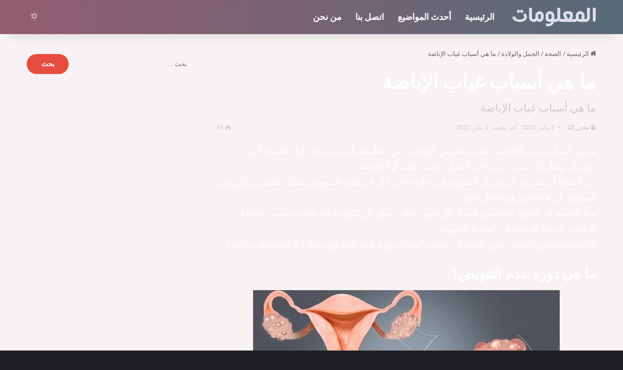

--- FILE ---
content_type: text/html; charset=UTF-8
request_url: https://almalomat.com/340447/%D9%85%D8%A7-%D9%87%D9%8A-%D8%A3%D8%B3%D8%A8%D8%A7%D8%A8-%D8%BA%D9%8A%D8%A7%D8%A8-%D8%A7%D9%84%D8%A5%D8%A8%D8%A7%D8%B6%D8%A9/
body_size: 27262
content:
<!DOCTYPE html>
<html dir="rtl" lang="ar" class="dark-skin" data-skin="dark">
<head>
	<meta charset="UTF-8" />
	<link rel="profile" href="https://gmpg.org/xfn/11" />
	<script type="text/javascript">
/* <![CDATA[ */
(()=>{var e={};e.g=function(){if("object"==typeof globalThis)return globalThis;try{return this||new Function("return this")()}catch(e){if("object"==typeof window)return window}}(),function({ampUrl:n,isCustomizePreview:t,isAmpDevMode:r,noampQueryVarName:o,noampQueryVarValue:s,disabledStorageKey:i,mobileUserAgents:a,regexRegex:c}){if("undefined"==typeof sessionStorage)return;const d=new RegExp(c);if(!a.some((e=>{const n=e.match(d);return!(!n||!new RegExp(n[1],n[2]).test(navigator.userAgent))||navigator.userAgent.includes(e)})))return;e.g.addEventListener("DOMContentLoaded",(()=>{const e=document.getElementById("amp-mobile-version-switcher");if(!e)return;e.hidden=!1;const n=e.querySelector("a[href]");n&&n.addEventListener("click",(()=>{sessionStorage.removeItem(i)}))}));const g=r&&["paired-browsing-non-amp","paired-browsing-amp"].includes(window.name);if(sessionStorage.getItem(i)||t||g)return;const u=new URL(location.href),m=new URL(n);m.hash=u.hash,u.searchParams.has(o)&&s===u.searchParams.get(o)?sessionStorage.setItem(i,"1"):m.href!==u.href&&(window.stop(),location.replace(m.href))}({"ampUrl":"https:\/\/almalomat.com\/340447\/%D9%85%D8%A7-%D9%87%D9%8A-%D8%A3%D8%B3%D8%A8%D8%A7%D8%A8-%D8%BA%D9%8A%D8%A7%D8%A8-%D8%A7%D9%84%D8%A5%D8%A8%D8%A7%D8%B6%D8%A9\/?amp=1","noampQueryVarName":"noamp","noampQueryVarValue":"mobile","disabledStorageKey":"amp_mobile_redirect_disabled","mobileUserAgents":["Mobile","Android","Silk\/","Kindle","BlackBerry","Opera Mini","Opera Mobi"],"regexRegex":"^\\\/((?:.|\\n)+)\\\/([i]*)$","isCustomizePreview":false,"isAmpDevMode":false})})();
/* ]]> */
</script>
<meta name='robots' content='index, follow, max-image-preview:large, max-snippet:-1, max-video-preview:-1' />

	<!-- This site is optimized with the Yoast SEO plugin v24.1 - https://yoast.com/wordpress/plugins/seo/ -->
	<title>ما هي أسباب غياب الإباضة - موقع المعلومات</title><link rel="preload" data-rocket-preload as="image" href="https://almalomat.com/wp-content/themes/jannah/assets/images/bg-dots.png" fetchpriority="high">
	<meta name="description" content="ما هي أسباب غياب الإباضة، عندما تحاولين الإنجاب ، من الطبيعي أن تبدأي في إيلاء اهتمام أكبر لدورتك، وقبل كل شيء ، من أجل الحمل ، يجب عليك أولاً الإباضة." />
	<link rel="canonical" href="https://almalomat.com/340447/ما-هي-أسباب-غياب-الإباضة/" />
	<meta property="og:locale" content="ar_AR" />
	<meta property="og:type" content="article" />
	<meta property="og:title" content="ما هي أسباب غياب الإباضة - موقع المعلومات" />
	<meta property="og:description" content="ما هي أسباب غياب الإباضة، عندما تحاولين الإنجاب ، من الطبيعي أن تبدأي في إيلاء اهتمام أكبر لدورتك، وقبل كل شيء ، من أجل الحمل ، يجب عليك أولاً الإباضة." />
	<meta property="og:url" content="https://almalomat.com/340447/ما-هي-أسباب-غياب-الإباضة/" />
	<meta property="og:site_name" content="موقع المعلومات" />
	<meta property="article:publisher" content="https://www.facebook.com/Murtahil.com.1/" />
	<meta property="article:published_time" content="2022-01-03T08:48:50+00:00" />
	<meta property="article:modified_time" content="2022-01-03T08:54:57+00:00" />
	<meta property="og:image" content="https://almalomat.com/wp-content/uploads/2022/01/غياب-الإباضة23.jpg" />
	<meta property="og:image:width" content="800" />
	<meta property="og:image:height" content="419" />
	<meta property="og:image:type" content="image/jpeg" />
	<meta name="author" content="محرر 22" />
	<meta name="twitter:card" content="summary_large_image" />
	<meta name="twitter:creator" content="@murtahil1" />
	<meta name="twitter:site" content="@murtahil1" />
	<meta name="twitter:label1" content="كُتب بواسطة" />
	<meta name="twitter:data1" content="محرر 22" />
	<meta name="twitter:label2" content="وقت القراءة المُقدّر" />
	<meta name="twitter:data2" content="4 دقائق" />
	<script type="application/ld+json" class="yoast-schema-graph">{"@context":"https://schema.org","@graph":[{"@type":"Article","@id":"https://almalomat.com/340447/%d9%85%d8%a7-%d9%87%d9%8a-%d8%a3%d8%b3%d8%a8%d8%a7%d8%a8-%d8%ba%d9%8a%d8%a7%d8%a8-%d8%a7%d9%84%d8%a5%d8%a8%d8%a7%d8%b6%d8%a9/#article","isPartOf":{"@id":"https://almalomat.com/340447/%d9%85%d8%a7-%d9%87%d9%8a-%d8%a3%d8%b3%d8%a8%d8%a7%d8%a8-%d8%ba%d9%8a%d8%a7%d8%a8-%d8%a7%d9%84%d8%a5%d8%a8%d8%a7%d8%b6%d8%a9/"},"author":{"name":"محرر 22","@id":"https://almalomat.com/#/schema/person/2ce7c7674f4b535466166066cbd06073"},"headline":"ما هي أسباب غياب الإباضة","datePublished":"2022-01-03T08:48:50+00:00","dateModified":"2022-01-03T08:54:57+00:00","mainEntityOfPage":{"@id":"https://almalomat.com/340447/%d9%85%d8%a7-%d9%87%d9%8a-%d8%a3%d8%b3%d8%a8%d8%a7%d8%a8-%d8%ba%d9%8a%d8%a7%d8%a8-%d8%a7%d9%84%d8%a5%d8%a8%d8%a7%d8%b6%d8%a9/"},"wordCount":22,"publisher":{"@id":"https://almalomat.com/#organization"},"image":{"@id":"https://almalomat.com/340447/%d9%85%d8%a7-%d9%87%d9%8a-%d8%a3%d8%b3%d8%a8%d8%a7%d8%a8-%d8%ba%d9%8a%d8%a7%d8%a8-%d8%a7%d9%84%d8%a5%d8%a8%d8%a7%d8%b6%d8%a9/#primaryimage"},"thumbnailUrl":"https://almalomat.com/wp-content/uploads/2022/01/غياب-الإباضة23.jpg","keywords":["علاج انقطاع الاباضة","كيف يتم تشخيص انقطاع الاباضة؟","ما هي دورة عدم التبويض؟"],"articleSection":["الحمل والولادة","الصحة"],"inLanguage":"ar"},{"@type":"WebPage","@id":"https://almalomat.com/340447/%d9%85%d8%a7-%d9%87%d9%8a-%d8%a3%d8%b3%d8%a8%d8%a7%d8%a8-%d8%ba%d9%8a%d8%a7%d8%a8-%d8%a7%d9%84%d8%a5%d8%a8%d8%a7%d8%b6%d8%a9/","url":"https://almalomat.com/340447/%d9%85%d8%a7-%d9%87%d9%8a-%d8%a3%d8%b3%d8%a8%d8%a7%d8%a8-%d8%ba%d9%8a%d8%a7%d8%a8-%d8%a7%d9%84%d8%a5%d8%a8%d8%a7%d8%b6%d8%a9/","name":"ما هي أسباب غياب الإباضة - موقع المعلومات","isPartOf":{"@id":"https://almalomat.com/#website"},"primaryImageOfPage":{"@id":"https://almalomat.com/340447/%d9%85%d8%a7-%d9%87%d9%8a-%d8%a3%d8%b3%d8%a8%d8%a7%d8%a8-%d8%ba%d9%8a%d8%a7%d8%a8-%d8%a7%d9%84%d8%a5%d8%a8%d8%a7%d8%b6%d8%a9/#primaryimage"},"image":{"@id":"https://almalomat.com/340447/%d9%85%d8%a7-%d9%87%d9%8a-%d8%a3%d8%b3%d8%a8%d8%a7%d8%a8-%d8%ba%d9%8a%d8%a7%d8%a8-%d8%a7%d9%84%d8%a5%d8%a8%d8%a7%d8%b6%d8%a9/#primaryimage"},"thumbnailUrl":"https://almalomat.com/wp-content/uploads/2022/01/غياب-الإباضة23.jpg","datePublished":"2022-01-03T08:48:50+00:00","dateModified":"2022-01-03T08:54:57+00:00","description":"ما هي أسباب غياب الإباضة، عندما تحاولين الإنجاب ، من الطبيعي أن تبدأي في إيلاء اهتمام أكبر لدورتك، وقبل كل شيء ، من أجل الحمل ، يجب عليك أولاً الإباضة.","inLanguage":"ar","potentialAction":[{"@type":"ReadAction","target":["https://almalomat.com/340447/%d9%85%d8%a7-%d9%87%d9%8a-%d8%a3%d8%b3%d8%a8%d8%a7%d8%a8-%d8%ba%d9%8a%d8%a7%d8%a8-%d8%a7%d9%84%d8%a5%d8%a8%d8%a7%d8%b6%d8%a9/"]}]},{"@type":"ImageObject","inLanguage":"ar","@id":"https://almalomat.com/340447/%d9%85%d8%a7-%d9%87%d9%8a-%d8%a3%d8%b3%d8%a8%d8%a7%d8%a8-%d8%ba%d9%8a%d8%a7%d8%a8-%d8%a7%d9%84%d8%a5%d8%a8%d8%a7%d8%b6%d8%a9/#primaryimage","url":"https://almalomat.com/wp-content/uploads/2022/01/غياب-الإباضة23.jpg","contentUrl":"https://almalomat.com/wp-content/uploads/2022/01/غياب-الإباضة23.jpg","width":800,"height":419,"caption":"غياب الإباضة23"},{"@type":"WebSite","@id":"https://almalomat.com/#website","url":"https://almalomat.com/","name":"موقع المعلومات","description":"موقع المعلومات هو عبارة عن موقع معلومات عامة وثقافية مفيدة و علمية, يسعى ليكون موسوعة في المعلومات.","publisher":{"@id":"https://almalomat.com/#organization"},"potentialAction":[{"@type":"SearchAction","target":{"@type":"EntryPoint","urlTemplate":"https://almalomat.com/?s={search_term_string}"},"query-input":{"@type":"PropertyValueSpecification","valueRequired":true,"valueName":"search_term_string"}}],"inLanguage":"ar"},{"@type":"Organization","@id":"https://almalomat.com/#organization","name":"موقع المعلومات","url":"https://almalomat.com/","logo":{"@type":"ImageObject","inLanguage":"ar","@id":"https://almalomat.com/#/schema/logo/image/","url":"https://almalomat.com/wp-content/uploads/2024/02/logo-2.png","contentUrl":"https://almalomat.com/wp-content/uploads/2024/02/logo-2.png","width":1200,"height":500,"caption":"موقع المعلومات"},"image":{"@id":"https://almalomat.com/#/schema/logo/image/"},"sameAs":["https://www.facebook.com/Murtahil.com.1/","https://x.com/murtahil1","https://www.youtube.com/channel/UCLrxSfgREl-picYyKUCkAqw"]},{"@type":"Person","@id":"https://almalomat.com/#/schema/person/2ce7c7674f4b535466166066cbd06073","name":"محرر 22","image":{"@type":"ImageObject","inLanguage":"ar","@id":"https://almalomat.com/#/schema/person/image/","url":"https://secure.gravatar.com/avatar/91e837861c126804379f17643add0ec7?s=96&d=mm&r=g","contentUrl":"https://secure.gravatar.com/avatar/91e837861c126804379f17643add0ec7?s=96&d=mm&r=g","caption":"محرر 22"}}]}</script>
	<!-- / Yoast SEO plugin. -->


<link rel="alternate" type="application/rss+xml" title="موقع المعلومات &laquo; الخلاصة" href="https://almalomat.com/feed/" />
<link rel="alternate" type="application/rss+xml" title="موقع المعلومات &laquo; خلاصة التعليقات" href="https://almalomat.com/comments/feed/" />
		<script type="text/javascript">
			try {
				if( 'undefined' != typeof localStorage ){
					var tieSkin = localStorage.getItem('tie-skin');
				}

				
				var html = document.getElementsByTagName('html')[0].classList,
						htmlSkin = 'light';

				if( html.contains('dark-skin') ){
					htmlSkin = 'dark';
				}

				if( tieSkin != null && tieSkin != htmlSkin ){
					html.add('tie-skin-inverted');
					var tieSkinInverted = true;
				}

				if( tieSkin == 'dark' ){
					html.add('dark-skin');
				}
				else if( tieSkin == 'light' ){
					html.remove( 'dark-skin' );
				}
				
			} catch(e) { console.log( e ) }

		</script>
		
		<style type="text/css">
			:root{				
			--tie-preset-gradient-1: linear-gradient(135deg, rgba(6, 147, 227, 1) 0%, rgb(155, 81, 224) 100%);
			--tie-preset-gradient-2: linear-gradient(135deg, rgb(122, 220, 180) 0%, rgb(0, 208, 130) 100%);
			--tie-preset-gradient-3: linear-gradient(135deg, rgba(252, 185, 0, 1) 0%, rgba(255, 105, 0, 1) 100%);
			--tie-preset-gradient-4: linear-gradient(135deg, rgba(255, 105, 0, 1) 0%, rgb(207, 46, 46) 100%);
			--tie-preset-gradient-5: linear-gradient(135deg, rgb(238, 238, 238) 0%, rgb(169, 184, 195) 100%);
			--tie-preset-gradient-6: linear-gradient(135deg, rgb(74, 234, 220) 0%, rgb(151, 120, 209) 20%, rgb(207, 42, 186) 40%, rgb(238, 44, 130) 60%, rgb(251, 105, 98) 80%, rgb(254, 248, 76) 100%);
			--tie-preset-gradient-7: linear-gradient(135deg, rgb(255, 206, 236) 0%, rgb(152, 150, 240) 100%);
			--tie-preset-gradient-8: linear-gradient(135deg, rgb(254, 205, 165) 0%, rgb(254, 45, 45) 50%, rgb(107, 0, 62) 100%);
			--tie-preset-gradient-9: linear-gradient(135deg, rgb(255, 203, 112) 0%, rgb(199, 81, 192) 50%, rgb(65, 88, 208) 100%);
			--tie-preset-gradient-10: linear-gradient(135deg, rgb(255, 245, 203) 0%, rgb(182, 227, 212) 50%, rgb(51, 167, 181) 100%);
			--tie-preset-gradient-11: linear-gradient(135deg, rgb(202, 248, 128) 0%, rgb(113, 206, 126) 100%);
			--tie-preset-gradient-12: linear-gradient(135deg, rgb(2, 3, 129) 0%, rgb(40, 116, 252) 100%);
			--tie-preset-gradient-13: linear-gradient(135deg, #4D34FA, #ad34fa);
			--tie-preset-gradient-14: linear-gradient(135deg, #0057FF, #31B5FF);
			--tie-preset-gradient-15: linear-gradient(135deg, #FF007A, #FF81BD);
			--tie-preset-gradient-16: linear-gradient(135deg, #14111E, #4B4462);
			--tie-preset-gradient-17: linear-gradient(135deg, #F32758, #FFC581);

			
					--main-nav-background: #1f2024;
					--main-nav-secondry-background: rgba(0,0,0,0.2);
					--main-nav-primary-color: #0088ff;
					--main-nav-contrast-primary-color: #FFFFFF;
					--main-nav-text-color: #FFFFFF;
					--main-nav-secondry-text-color: rgba(225,255,255,0.5);
					--main-nav-main-border-color: rgba(255,255,255,0.07);
					--main-nav-secondry-border-color: rgba(255,255,255,0.04);
				--tie-buttons-radius: 100px;
			}
		</style>
	<meta name="viewport" content="width=device-width, initial-scale=1.0" />		<!-- This site uses the Google Analytics by MonsterInsights plugin v9.0.1 - Using Analytics tracking - https://www.monsterinsights.com/ -->
							<script src="//www.googletagmanager.com/gtag/js?id=G-NM4RBCH62P"  data-cfasync="false" data-wpfc-render="false" type="text/javascript" async></script>
			<script data-cfasync="false" data-wpfc-render="false" type="text/javascript">
				var mi_version = '9.0.1';
				var mi_track_user = true;
				var mi_no_track_reason = '';
								var MonsterInsightsDefaultLocations = {"page_location":"https:\/\/almalomat.com\/340447\/%D9%85%D8%A7-%D9%87%D9%8A-%D8%A3%D8%B3%D8%A8%D8%A7%D8%A8-%D8%BA%D9%8A%D8%A7%D8%A8-%D8%A7%D9%84%D8%A5%D8%A8%D8%A7%D8%B6%D8%A9\/"};
				if ( typeof MonsterInsightsPrivacyGuardFilter === 'function' ) {
					var MonsterInsightsLocations = (typeof MonsterInsightsExcludeQuery === 'object') ? MonsterInsightsPrivacyGuardFilter( MonsterInsightsExcludeQuery ) : MonsterInsightsPrivacyGuardFilter( MonsterInsightsDefaultLocations );
				} else {
					var MonsterInsightsLocations = (typeof MonsterInsightsExcludeQuery === 'object') ? MonsterInsightsExcludeQuery : MonsterInsightsDefaultLocations;
				}

								var disableStrs = [
										'ga-disable-G-NM4RBCH62P',
									];

				/* Function to detect opted out users */
				function __gtagTrackerIsOptedOut() {
					for (var index = 0; index < disableStrs.length; index++) {
						if (document.cookie.indexOf(disableStrs[index] + '=true') > -1) {
							return true;
						}
					}

					return false;
				}

				/* Disable tracking if the opt-out cookie exists. */
				if (__gtagTrackerIsOptedOut()) {
					for (var index = 0; index < disableStrs.length; index++) {
						window[disableStrs[index]] = true;
					}
				}

				/* Opt-out function */
				function __gtagTrackerOptout() {
					for (var index = 0; index < disableStrs.length; index++) {
						document.cookie = disableStrs[index] + '=true; expires=Thu, 31 Dec 2099 23:59:59 UTC; path=/';
						window[disableStrs[index]] = true;
					}
				}

				if ('undefined' === typeof gaOptout) {
					function gaOptout() {
						__gtagTrackerOptout();
					}
				}
								window.dataLayer = window.dataLayer || [];

				window.MonsterInsightsDualTracker = {
					helpers: {},
					trackers: {},
				};
				if (mi_track_user) {
					function __gtagDataLayer() {
						dataLayer.push(arguments);
					}

					function __gtagTracker(type, name, parameters) {
						if (!parameters) {
							parameters = {};
						}

						if (parameters.send_to) {
							__gtagDataLayer.apply(null, arguments);
							return;
						}

						if (type === 'event') {
														parameters.send_to = monsterinsights_frontend.v4_id;
							var hookName = name;
							if (typeof parameters['event_category'] !== 'undefined') {
								hookName = parameters['event_category'] + ':' + name;
							}

							if (typeof MonsterInsightsDualTracker.trackers[hookName] !== 'undefined') {
								MonsterInsightsDualTracker.trackers[hookName](parameters);
							} else {
								__gtagDataLayer('event', name, parameters);
							}
							
						} else {
							__gtagDataLayer.apply(null, arguments);
						}
					}

					__gtagTracker('js', new Date());
					__gtagTracker('set', {
						'developer_id.dZGIzZG': true,
											});
					if ( MonsterInsightsLocations.page_location ) {
						__gtagTracker('set', MonsterInsightsLocations);
					}
										__gtagTracker('config', 'G-NM4RBCH62P', {"forceSSL":"true"} );
															window.gtag = __gtagTracker;										(function () {
						/* https://developers.google.com/analytics/devguides/collection/analyticsjs/ */
						/* ga and __gaTracker compatibility shim. */
						var noopfn = function () {
							return null;
						};
						var newtracker = function () {
							return new Tracker();
						};
						var Tracker = function () {
							return null;
						};
						var p = Tracker.prototype;
						p.get = noopfn;
						p.set = noopfn;
						p.send = function () {
							var args = Array.prototype.slice.call(arguments);
							args.unshift('send');
							__gaTracker.apply(null, args);
						};
						var __gaTracker = function () {
							var len = arguments.length;
							if (len === 0) {
								return;
							}
							var f = arguments[len - 1];
							if (typeof f !== 'object' || f === null || typeof f.hitCallback !== 'function') {
								if ('send' === arguments[0]) {
									var hitConverted, hitObject = false, action;
									if ('event' === arguments[1]) {
										if ('undefined' !== typeof arguments[3]) {
											hitObject = {
												'eventAction': arguments[3],
												'eventCategory': arguments[2],
												'eventLabel': arguments[4],
												'value': arguments[5] ? arguments[5] : 1,
											}
										}
									}
									if ('pageview' === arguments[1]) {
										if ('undefined' !== typeof arguments[2]) {
											hitObject = {
												'eventAction': 'page_view',
												'page_path': arguments[2],
											}
										}
									}
									if (typeof arguments[2] === 'object') {
										hitObject = arguments[2];
									}
									if (typeof arguments[5] === 'object') {
										Object.assign(hitObject, arguments[5]);
									}
									if ('undefined' !== typeof arguments[1].hitType) {
										hitObject = arguments[1];
										if ('pageview' === hitObject.hitType) {
											hitObject.eventAction = 'page_view';
										}
									}
									if (hitObject) {
										action = 'timing' === arguments[1].hitType ? 'timing_complete' : hitObject.eventAction;
										hitConverted = mapArgs(hitObject);
										__gtagTracker('event', action, hitConverted);
									}
								}
								return;
							}

							function mapArgs(args) {
								var arg, hit = {};
								var gaMap = {
									'eventCategory': 'event_category',
									'eventAction': 'event_action',
									'eventLabel': 'event_label',
									'eventValue': 'event_value',
									'nonInteraction': 'non_interaction',
									'timingCategory': 'event_category',
									'timingVar': 'name',
									'timingValue': 'value',
									'timingLabel': 'event_label',
									'page': 'page_path',
									'location': 'page_location',
									'title': 'page_title',
									'referrer' : 'page_referrer',
								};
								for (arg in args) {
																		if (!(!args.hasOwnProperty(arg) || !gaMap.hasOwnProperty(arg))) {
										hit[gaMap[arg]] = args[arg];
									} else {
										hit[arg] = args[arg];
									}
								}
								return hit;
							}

							try {
								f.hitCallback();
							} catch (ex) {
							}
						};
						__gaTracker.create = newtracker;
						__gaTracker.getByName = newtracker;
						__gaTracker.getAll = function () {
							return [];
						};
						__gaTracker.remove = noopfn;
						__gaTracker.loaded = true;
						window['__gaTracker'] = __gaTracker;
					})();
									} else {
										console.log("");
					(function () {
						function __gtagTracker() {
							return null;
						}

						window['__gtagTracker'] = __gtagTracker;
						window['gtag'] = __gtagTracker;
					})();
									}
			</script>
				<!-- / Google Analytics by MonsterInsights -->
		<link data-minify="1" rel='stylesheet' id='formidable-css' href='https://almalomat.com/wp-content/cache/background-css/almalomat.com/wp-content/cache/min/1/wp-content/plugins/formidable/css/formidableforms.css?ver=1765504096&wpr_t=1768713170' type='text/css' media='all' />
<style id='wp-emoji-styles-inline-css' type='text/css'>

	img.wp-smiley, img.emoji {
		display: inline !important;
		border: none !important;
		box-shadow: none !important;
		height: 1em !important;
		width: 1em !important;
		margin: 0 0.07em !important;
		vertical-align: -0.1em !important;
		background: none !important;
		padding: 0 !important;
	}
</style>
<link rel='stylesheet' id='wp-block-library-rtl-css' href='https://almalomat.com/wp-includes/css/dist/block-library/style-rtl.min.css?ver=6.6.4' type='text/css' media='all' />
<style id='wp-block-library-theme-inline-css' type='text/css'>
.wp-block-audio :where(figcaption){color:#555;font-size:13px;text-align:center}.is-dark-theme .wp-block-audio :where(figcaption){color:#ffffffa6}.wp-block-audio{margin:0 0 1em}.wp-block-code{border:1px solid #ccc;border-radius:4px;font-family:Menlo,Consolas,monaco,monospace;padding:.8em 1em}.wp-block-embed :where(figcaption){color:#555;font-size:13px;text-align:center}.is-dark-theme .wp-block-embed :where(figcaption){color:#ffffffa6}.wp-block-embed{margin:0 0 1em}.blocks-gallery-caption{color:#555;font-size:13px;text-align:center}.is-dark-theme .blocks-gallery-caption{color:#ffffffa6}:root :where(.wp-block-image figcaption){color:#555;font-size:13px;text-align:center}.is-dark-theme :root :where(.wp-block-image figcaption){color:#ffffffa6}.wp-block-image{margin:0 0 1em}.wp-block-pullquote{border-bottom:4px solid;border-top:4px solid;color:currentColor;margin-bottom:1.75em}.wp-block-pullquote cite,.wp-block-pullquote footer,.wp-block-pullquote__citation{color:currentColor;font-size:.8125em;font-style:normal;text-transform:uppercase}.wp-block-quote{border-left:.25em solid;margin:0 0 1.75em;padding-left:1em}.wp-block-quote cite,.wp-block-quote footer{color:currentColor;font-size:.8125em;font-style:normal;position:relative}.wp-block-quote.has-text-align-right{border-left:none;border-right:.25em solid;padding-left:0;padding-right:1em}.wp-block-quote.has-text-align-center{border:none;padding-left:0}.wp-block-quote.is-large,.wp-block-quote.is-style-large,.wp-block-quote.is-style-plain{border:none}.wp-block-search .wp-block-search__label{font-weight:700}.wp-block-search__button{border:1px solid #ccc;padding:.375em .625em}:where(.wp-block-group.has-background){padding:1.25em 2.375em}.wp-block-separator.has-css-opacity{opacity:.4}.wp-block-separator{border:none;border-bottom:2px solid;margin-left:auto;margin-right:auto}.wp-block-separator.has-alpha-channel-opacity{opacity:1}.wp-block-separator:not(.is-style-wide):not(.is-style-dots){width:100px}.wp-block-separator.has-background:not(.is-style-dots){border-bottom:none;height:1px}.wp-block-separator.has-background:not(.is-style-wide):not(.is-style-dots){height:2px}.wp-block-table{margin:0 0 1em}.wp-block-table td,.wp-block-table th{word-break:normal}.wp-block-table :where(figcaption){color:#555;font-size:13px;text-align:center}.is-dark-theme .wp-block-table :where(figcaption){color:#ffffffa6}.wp-block-video :where(figcaption){color:#555;font-size:13px;text-align:center}.is-dark-theme .wp-block-video :where(figcaption){color:#ffffffa6}.wp-block-video{margin:0 0 1em}:root :where(.wp-block-template-part.has-background){margin-bottom:0;margin-top:0;padding:1.25em 2.375em}
</style>
<style id='classic-theme-styles-inline-css' type='text/css'>
/*! This file is auto-generated */
.wp-block-button__link{color:#fff;background-color:#32373c;border-radius:9999px;box-shadow:none;text-decoration:none;padding:calc(.667em + 2px) calc(1.333em + 2px);font-size:1.125em}.wp-block-file__button{background:#32373c;color:#fff;text-decoration:none}
</style>
<style id='global-styles-inline-css' type='text/css'>
:root{--wp--preset--aspect-ratio--square: 1;--wp--preset--aspect-ratio--4-3: 4/3;--wp--preset--aspect-ratio--3-4: 3/4;--wp--preset--aspect-ratio--3-2: 3/2;--wp--preset--aspect-ratio--2-3: 2/3;--wp--preset--aspect-ratio--16-9: 16/9;--wp--preset--aspect-ratio--9-16: 9/16;--wp--preset--color--black: #000000;--wp--preset--color--cyan-bluish-gray: #abb8c3;--wp--preset--color--white: #ffffff;--wp--preset--color--pale-pink: #f78da7;--wp--preset--color--vivid-red: #cf2e2e;--wp--preset--color--luminous-vivid-orange: #ff6900;--wp--preset--color--luminous-vivid-amber: #fcb900;--wp--preset--color--light-green-cyan: #7bdcb5;--wp--preset--color--vivid-green-cyan: #00d084;--wp--preset--color--pale-cyan-blue: #8ed1fc;--wp--preset--color--vivid-cyan-blue: #0693e3;--wp--preset--color--vivid-purple: #9b51e0;--wp--preset--color--global-color: #e74c3c;--wp--preset--gradient--vivid-cyan-blue-to-vivid-purple: linear-gradient(135deg,rgba(6,147,227,1) 0%,rgb(155,81,224) 100%);--wp--preset--gradient--light-green-cyan-to-vivid-green-cyan: linear-gradient(135deg,rgb(122,220,180) 0%,rgb(0,208,130) 100%);--wp--preset--gradient--luminous-vivid-amber-to-luminous-vivid-orange: linear-gradient(135deg,rgba(252,185,0,1) 0%,rgba(255,105,0,1) 100%);--wp--preset--gradient--luminous-vivid-orange-to-vivid-red: linear-gradient(135deg,rgba(255,105,0,1) 0%,rgb(207,46,46) 100%);--wp--preset--gradient--very-light-gray-to-cyan-bluish-gray: linear-gradient(135deg,rgb(238,238,238) 0%,rgb(169,184,195) 100%);--wp--preset--gradient--cool-to-warm-spectrum: linear-gradient(135deg,rgb(74,234,220) 0%,rgb(151,120,209) 20%,rgb(207,42,186) 40%,rgb(238,44,130) 60%,rgb(251,105,98) 80%,rgb(254,248,76) 100%);--wp--preset--gradient--blush-light-purple: linear-gradient(135deg,rgb(255,206,236) 0%,rgb(152,150,240) 100%);--wp--preset--gradient--blush-bordeaux: linear-gradient(135deg,rgb(254,205,165) 0%,rgb(254,45,45) 50%,rgb(107,0,62) 100%);--wp--preset--gradient--luminous-dusk: linear-gradient(135deg,rgb(255,203,112) 0%,rgb(199,81,192) 50%,rgb(65,88,208) 100%);--wp--preset--gradient--pale-ocean: linear-gradient(135deg,rgb(255,245,203) 0%,rgb(182,227,212) 50%,rgb(51,167,181) 100%);--wp--preset--gradient--electric-grass: linear-gradient(135deg,rgb(202,248,128) 0%,rgb(113,206,126) 100%);--wp--preset--gradient--midnight: linear-gradient(135deg,rgb(2,3,129) 0%,rgb(40,116,252) 100%);--wp--preset--font-size--small: 13px;--wp--preset--font-size--medium: 20px;--wp--preset--font-size--large: 36px;--wp--preset--font-size--x-large: 42px;--wp--preset--spacing--20: 0.44rem;--wp--preset--spacing--30: 0.67rem;--wp--preset--spacing--40: 1rem;--wp--preset--spacing--50: 1.5rem;--wp--preset--spacing--60: 2.25rem;--wp--preset--spacing--70: 3.38rem;--wp--preset--spacing--80: 5.06rem;--wp--preset--shadow--natural: 6px 6px 9px rgba(0, 0, 0, 0.2);--wp--preset--shadow--deep: 12px 12px 50px rgba(0, 0, 0, 0.4);--wp--preset--shadow--sharp: 6px 6px 0px rgba(0, 0, 0, 0.2);--wp--preset--shadow--outlined: 6px 6px 0px -3px rgba(255, 255, 255, 1), 6px 6px rgba(0, 0, 0, 1);--wp--preset--shadow--crisp: 6px 6px 0px rgba(0, 0, 0, 1);}:where(.is-layout-flex){gap: 0.5em;}:where(.is-layout-grid){gap: 0.5em;}body .is-layout-flex{display: flex;}.is-layout-flex{flex-wrap: wrap;align-items: center;}.is-layout-flex > :is(*, div){margin: 0;}body .is-layout-grid{display: grid;}.is-layout-grid > :is(*, div){margin: 0;}:where(.wp-block-columns.is-layout-flex){gap: 2em;}:where(.wp-block-columns.is-layout-grid){gap: 2em;}:where(.wp-block-post-template.is-layout-flex){gap: 1.25em;}:where(.wp-block-post-template.is-layout-grid){gap: 1.25em;}.has-black-color{color: var(--wp--preset--color--black) !important;}.has-cyan-bluish-gray-color{color: var(--wp--preset--color--cyan-bluish-gray) !important;}.has-white-color{color: var(--wp--preset--color--white) !important;}.has-pale-pink-color{color: var(--wp--preset--color--pale-pink) !important;}.has-vivid-red-color{color: var(--wp--preset--color--vivid-red) !important;}.has-luminous-vivid-orange-color{color: var(--wp--preset--color--luminous-vivid-orange) !important;}.has-luminous-vivid-amber-color{color: var(--wp--preset--color--luminous-vivid-amber) !important;}.has-light-green-cyan-color{color: var(--wp--preset--color--light-green-cyan) !important;}.has-vivid-green-cyan-color{color: var(--wp--preset--color--vivid-green-cyan) !important;}.has-pale-cyan-blue-color{color: var(--wp--preset--color--pale-cyan-blue) !important;}.has-vivid-cyan-blue-color{color: var(--wp--preset--color--vivid-cyan-blue) !important;}.has-vivid-purple-color{color: var(--wp--preset--color--vivid-purple) !important;}.has-black-background-color{background-color: var(--wp--preset--color--black) !important;}.has-cyan-bluish-gray-background-color{background-color: var(--wp--preset--color--cyan-bluish-gray) !important;}.has-white-background-color{background-color: var(--wp--preset--color--white) !important;}.has-pale-pink-background-color{background-color: var(--wp--preset--color--pale-pink) !important;}.has-vivid-red-background-color{background-color: var(--wp--preset--color--vivid-red) !important;}.has-luminous-vivid-orange-background-color{background-color: var(--wp--preset--color--luminous-vivid-orange) !important;}.has-luminous-vivid-amber-background-color{background-color: var(--wp--preset--color--luminous-vivid-amber) !important;}.has-light-green-cyan-background-color{background-color: var(--wp--preset--color--light-green-cyan) !important;}.has-vivid-green-cyan-background-color{background-color: var(--wp--preset--color--vivid-green-cyan) !important;}.has-pale-cyan-blue-background-color{background-color: var(--wp--preset--color--pale-cyan-blue) !important;}.has-vivid-cyan-blue-background-color{background-color: var(--wp--preset--color--vivid-cyan-blue) !important;}.has-vivid-purple-background-color{background-color: var(--wp--preset--color--vivid-purple) !important;}.has-black-border-color{border-color: var(--wp--preset--color--black) !important;}.has-cyan-bluish-gray-border-color{border-color: var(--wp--preset--color--cyan-bluish-gray) !important;}.has-white-border-color{border-color: var(--wp--preset--color--white) !important;}.has-pale-pink-border-color{border-color: var(--wp--preset--color--pale-pink) !important;}.has-vivid-red-border-color{border-color: var(--wp--preset--color--vivid-red) !important;}.has-luminous-vivid-orange-border-color{border-color: var(--wp--preset--color--luminous-vivid-orange) !important;}.has-luminous-vivid-amber-border-color{border-color: var(--wp--preset--color--luminous-vivid-amber) !important;}.has-light-green-cyan-border-color{border-color: var(--wp--preset--color--light-green-cyan) !important;}.has-vivid-green-cyan-border-color{border-color: var(--wp--preset--color--vivid-green-cyan) !important;}.has-pale-cyan-blue-border-color{border-color: var(--wp--preset--color--pale-cyan-blue) !important;}.has-vivid-cyan-blue-border-color{border-color: var(--wp--preset--color--vivid-cyan-blue) !important;}.has-vivid-purple-border-color{border-color: var(--wp--preset--color--vivid-purple) !important;}.has-vivid-cyan-blue-to-vivid-purple-gradient-background{background: var(--wp--preset--gradient--vivid-cyan-blue-to-vivid-purple) !important;}.has-light-green-cyan-to-vivid-green-cyan-gradient-background{background: var(--wp--preset--gradient--light-green-cyan-to-vivid-green-cyan) !important;}.has-luminous-vivid-amber-to-luminous-vivid-orange-gradient-background{background: var(--wp--preset--gradient--luminous-vivid-amber-to-luminous-vivid-orange) !important;}.has-luminous-vivid-orange-to-vivid-red-gradient-background{background: var(--wp--preset--gradient--luminous-vivid-orange-to-vivid-red) !important;}.has-very-light-gray-to-cyan-bluish-gray-gradient-background{background: var(--wp--preset--gradient--very-light-gray-to-cyan-bluish-gray) !important;}.has-cool-to-warm-spectrum-gradient-background{background: var(--wp--preset--gradient--cool-to-warm-spectrum) !important;}.has-blush-light-purple-gradient-background{background: var(--wp--preset--gradient--blush-light-purple) !important;}.has-blush-bordeaux-gradient-background{background: var(--wp--preset--gradient--blush-bordeaux) !important;}.has-luminous-dusk-gradient-background{background: var(--wp--preset--gradient--luminous-dusk) !important;}.has-pale-ocean-gradient-background{background: var(--wp--preset--gradient--pale-ocean) !important;}.has-electric-grass-gradient-background{background: var(--wp--preset--gradient--electric-grass) !important;}.has-midnight-gradient-background{background: var(--wp--preset--gradient--midnight) !important;}.has-small-font-size{font-size: var(--wp--preset--font-size--small) !important;}.has-medium-font-size{font-size: var(--wp--preset--font-size--medium) !important;}.has-large-font-size{font-size: var(--wp--preset--font-size--large) !important;}.has-x-large-font-size{font-size: var(--wp--preset--font-size--x-large) !important;}
:where(.wp-block-post-template.is-layout-flex){gap: 1.25em;}:where(.wp-block-post-template.is-layout-grid){gap: 1.25em;}
:where(.wp-block-columns.is-layout-flex){gap: 2em;}:where(.wp-block-columns.is-layout-grid){gap: 2em;}
:root :where(.wp-block-pullquote){font-size: 1.5em;line-height: 1.6;}
</style>
<link data-minify="1" rel='stylesheet' id='dashicons-css' href='https://almalomat.com/wp-content/cache/min/1/wp-includes/css/dashicons.min.css?ver=1765504096' type='text/css' media='all' />
<link rel='stylesheet' id='post-views-counter-frontend-css' href='https://almalomat.com/wp-content/plugins/post-views-counter/css/frontend.min.css?ver=1.4.8' type='text/css' media='all' />
<link rel='stylesheet' id='toc-screen-css' href='https://almalomat.com/wp-content/plugins/table-of-contents-plus/screen.min.css?ver=2411.1' type='text/css' media='all' />
<link rel='stylesheet' id='tie-css-base-css' href='https://almalomat.com/wp-content/themes/jannah/assets/css/base.min.css?ver=7.6.3' type='text/css' media='all' />
<link rel='stylesheet' id='tie-css-styles-css' href='https://almalomat.com/wp-content/cache/background-css/almalomat.com/wp-content/themes/jannah/assets/css/style.min.css?ver=7.6.3&wpr_t=1768713170' type='text/css' media='all' />
<link rel='stylesheet' id='tie-css-widgets-css' href='https://almalomat.com/wp-content/themes/jannah/assets/css/widgets.min.css?ver=7.6.3' type='text/css' media='all' />
<link data-minify="1" rel='stylesheet' id='tie-css-helpers-css' href='https://almalomat.com/wp-content/cache/min/1/wp-content/themes/jannah/assets/css/helpers.min.css?ver=1765504096' type='text/css' media='all' />
<link data-minify="1" rel='stylesheet' id='tie-fontawesome5-css' href='https://almalomat.com/wp-content/cache/min/1/wp-content/themes/jannah/assets/css/fontawesome.css?ver=1765504096' type='text/css' media='all' />
<link rel='stylesheet' id='tie-css-single-css' href='https://almalomat.com/wp-content/themes/jannah/assets/css/single.min.css?ver=7.6.3' type='text/css' media='all' />
<link rel='stylesheet' id='tie-css-print-css' href='https://almalomat.com/wp-content/themes/jannah/assets/css/print.css?ver=7.6.3' type='text/css' media='print' />
<style id='tie-css-print-inline-css' type='text/css'>
#main-nav .main-menu > ul > li > a{font-size: 18px;}#the-post .entry-content,#the-post .entry-content p{font-size: 19px;}.entry h2{font-size: 28px;}.entry h3{font-size: 28px;}#tie-wrapper .mag-box.big-post-left-box li:not(:first-child) .post-title,#tie-wrapper .mag-box.big-post-top-box li:not(:first-child) .post-title,#tie-wrapper .mag-box.half-box li:not(:first-child) .post-title,#tie-wrapper .mag-box.big-thumb-left-box li:not(:first-child) .post-title,#tie-wrapper .mag-box.scrolling-box .slide .post-title,#tie-wrapper .mag-box.miscellaneous-box li:not(:first-child) .post-title{font-weight: 500;}.background-overlay {background-attachment: fixed;background-image: var(--wpr-bg-496036bc-afbd-4d1c-85e1-9d8eaf78a624);background-color: rgba(0,0,0,0.3);}:root:root{--brand-color: #e74c3c;--dark-brand-color: #b51a0a;--bright-color: #FFFFFF;--base-color: #2c2f34;}#reading-position-indicator{box-shadow: 0 0 10px rgba( 231,76,60,0.7);}:root:root{--brand-color: #e74c3c;--dark-brand-color: #b51a0a;--bright-color: #FFFFFF;--base-color: #2c2f34;}#reading-position-indicator{box-shadow: 0 0 10px rgba( 231,76,60,0.7);}#header-notification-bar{background: var( --tie-preset-gradient-13 );}#header-notification-bar{--tie-buttons-color: #FFFFFF;--tie-buttons-border-color: #FFFFFF;--tie-buttons-hover-color: #e1e1e1;--tie-buttons-hover-text: #000000;}#header-notification-bar{--tie-buttons-text: #000000;}.main-nav-boxed .main-nav.fixed-nav,#main-nav{background: rgba(175,86,110,0.7);background: -webkit-linear-gradient(90deg,rgba(0,128,128,0.01),rgba(175,86,110,0.7) );background: -moz-linear-gradient(90deg,rgba(0,128,128,0.01),rgba(175,86,110,0.7) );background: -o-linear-gradient(90deg,rgba(0,128,128,0.01),rgba(175,86,110,0.7) );background: linear-gradient(90deg,rgba(175,86,110,0.7),rgba(0,128,128,0.01) );}#main-nav .icon-basecloud-bg:after{color: inherit !important;}#main-nav,#main-nav .menu-sub-content,#main-nav .comp-sub-menu,#main-nav ul.cats-vertical li a.is-active,#main-nav ul.cats-vertical li a:hover,#autocomplete-suggestions.search-in-main-nav{background-color: rgb(88,107,119);}#main-nav{border-width: 0;}#theme-header #main-nav:not(.fixed-nav){bottom: 0;}#main-nav .icon-basecloud-bg:after{color: rgb(88,107,119);}#autocomplete-suggestions.search-in-main-nav{border-color: rgba(255,255,255,0.07);}.main-nav-boxed #main-nav .main-menu-wrapper{border-width: 0;}#main-nav a:not(:hover),#main-nav a.social-link:not(:hover) span,#main-nav .dropdown-social-icons li a span,#autocomplete-suggestions.search-in-main-nav a{color: #ffffff;}#tie-container #tie-wrapper,.post-layout-8 #content{background-color: #f7f2f3;}.tie-cat-5459,.tie-cat-item-5459 > span{background-color:#e67e22 !important;color:#FFFFFF !important;}.tie-cat-5459:after{border-top-color:#e67e22 !important;}.tie-cat-5459:hover{background-color:#c86004 !important;}.tie-cat-5459:hover:after{border-top-color:#c86004 !important;}.tie-cat-5468,.tie-cat-item-5468 > span{background-color:#2ecc71 !important;color:#FFFFFF !important;}.tie-cat-5468:after{border-top-color:#2ecc71 !important;}.tie-cat-5468:hover{background-color:#10ae53 !important;}.tie-cat-5468:hover:after{border-top-color:#10ae53 !important;}.tie-cat-5471,.tie-cat-item-5471 > span{background-color:#9b59b6 !important;color:#FFFFFF !important;}.tie-cat-5471:after{border-top-color:#9b59b6 !important;}.tie-cat-5471:hover{background-color:#7d3b98 !important;}.tie-cat-5471:hover:after{border-top-color:#7d3b98 !important;}.tie-cat-5473,.tie-cat-item-5473 > span{background-color:#34495e !important;color:#FFFFFF !important;}.tie-cat-5473:after{border-top-color:#34495e !important;}.tie-cat-5473:hover{background-color:#162b40 !important;}.tie-cat-5473:hover:after{border-top-color:#162b40 !important;}.tie-cat-5475,.tie-cat-item-5475 > span{background-color:#795548 !important;color:#FFFFFF !important;}.tie-cat-5475:after{border-top-color:#795548 !important;}.tie-cat-5475:hover{background-color:#5b372a !important;}.tie-cat-5475:hover:after{border-top-color:#5b372a !important;}.tie-cat-5477,.tie-cat-item-5477 > span{background-color:#4CAF50 !important;color:#FFFFFF !important;}.tie-cat-5477:after{border-top-color:#4CAF50 !important;}.tie-cat-5477:hover{background-color:#2e9132 !important;}.tie-cat-5477:hover:after{border-top-color:#2e9132 !important;}@media (min-width: 1200px){.container{width: auto;}}.boxed-layout #tie-wrapper,.boxed-layout .fixed-nav{max-width: 1230px;}@media (min-width: 1200){.container,.wide-next-prev-slider-wrapper .slider-main-container{max-width: 1200;}}
</style>
<style id='rocket-lazyload-inline-css' type='text/css'>
.rll-youtube-player{position:relative;padding-bottom:56.23%;height:0;overflow:hidden;max-width:100%;}.rll-youtube-player:focus-within{outline: 2px solid currentColor;outline-offset: 5px;}.rll-youtube-player iframe{position:absolute;top:0;left:0;width:100%;height:100%;z-index:100;background:0 0}.rll-youtube-player img{bottom:0;display:block;left:0;margin:auto;max-width:100%;width:100%;position:absolute;right:0;top:0;border:none;height:auto;-webkit-transition:.4s all;-moz-transition:.4s all;transition:.4s all}.rll-youtube-player img:hover{-webkit-filter:brightness(75%)}.rll-youtube-player .play{height:100%;width:100%;left:0;top:0;position:absolute;background:var(--wpr-bg-c2bcea10-7076-4fd6-b4e1-bd35f16b43ff) no-repeat center;background-color: transparent !important;cursor:pointer;border:none;}
</style>
<script type="text/javascript" src="https://almalomat.com/wp-content/plugins/google-analytics-for-wordpress/assets/js/frontend-gtag.min.js?ver=9.0.1" id="monsterinsights-frontend-script-js" data-rocket-defer defer></script>
<script data-cfasync="false" data-wpfc-render="false" type="text/javascript" id='monsterinsights-frontend-script-js-extra'>/* <![CDATA[ */
var monsterinsights_frontend = {"js_events_tracking":"true","download_extensions":"doc,pdf,ppt,zip,xls,docx,pptx,xlsx","inbound_paths":"[]","home_url":"https:\/\/almalomat.com","hash_tracking":"false","v4_id":"G-NM4RBCH62P"};/* ]]> */
</script>
<script type="text/javascript" src="https://almalomat.com/wp-includes/js/jquery/jquery.min.js?ver=3.7.1" id="jquery-core-js" data-rocket-defer defer></script>
<script type="text/javascript" src="https://almalomat.com/wp-includes/js/jquery/jquery-migrate.min.js?ver=3.4.1" id="jquery-migrate-js" data-rocket-defer defer></script>
<link rel="https://api.w.org/" href="https://almalomat.com/wp-json/" /><link rel="alternate" title="JSON" type="application/json" href="https://almalomat.com/wp-json/wp/v2/posts/340447" /><link rel="EditURI" type="application/rsd+xml" title="RSD" href="https://almalomat.com/xmlrpc.php?rsd" />
<link data-minify="1" rel="stylesheet" href="https://almalomat.com/wp-content/cache/min/1/wp-content/themes/jannah/rtl.css?ver=1765504096" type="text/css" media="screen" /><meta name="generator" content="WordPress 6.6.4" />
<link rel='shortlink' href='https://almalomat.com/?p=340447' />
<link rel="alternate" title="oEmbed (JSON)" type="application/json+oembed" href="https://almalomat.com/wp-json/oembed/1.0/embed?url=https%3A%2F%2Falmalomat.com%2F340447%2F%25d9%2585%25d8%25a7-%25d9%2587%25d9%258a-%25d8%25a3%25d8%25b3%25d8%25a8%25d8%25a7%25d8%25a8-%25d8%25ba%25d9%258a%25d8%25a7%25d8%25a8-%25d8%25a7%25d9%2584%25d8%25a5%25d8%25a8%25d8%25a7%25d8%25b6%25d8%25a9%2F" />
<link rel="alternate" title="oEmbed (XML)" type="text/xml+oembed" href="https://almalomat.com/wp-json/oembed/1.0/embed?url=https%3A%2F%2Falmalomat.com%2F340447%2F%25d9%2585%25d8%25a7-%25d9%2587%25d9%258a-%25d8%25a3%25d8%25b3%25d8%25a8%25d8%25a7%25d8%25a8-%25d8%25ba%25d9%258a%25d8%25a7%25d8%25a8-%25d8%25a7%25d9%2584%25d8%25a5%25d8%25a8%25d8%25a7%25d8%25b6%25d8%25a9%2F&#038;format=xml" />
<link rel="alternate" type="text/html" media="only screen and (max-width: 640px)" href="https://almalomat.com/340447/%D9%85%D8%A7-%D9%87%D9%8A-%D8%A3%D8%B3%D8%A8%D8%A7%D8%A8-%D8%BA%D9%8A%D8%A7%D8%A8-%D8%A7%D9%84%D8%A5%D8%A8%D8%A7%D8%B6%D8%A9/?amp=1"><meta http-equiv="X-UA-Compatible" content="IE=edge"><!-- Google tag (gtag.js) -->
<script async src="https://www.googletagmanager.com/gtag/js?id=UA-48290808-3"></script>
<script>
  window.dataLayer = window.dataLayer || [];
  function gtag(){dataLayer.push(arguments);}
  gtag('js', new Date());

  gtag('config', 'UA-48290808-3');
</script>




<script data-ad-client="ca-pub-8769983744182512" async src="https://pagead2.googlesyndication.com/pagead/js/adsbygoogle.js"></script>


<!-- Google tag (gtag.js) -->
<script async src="https://www.googletagmanager.com/gtag/js?id=UA-48290808-3"></script>
<script>
  window.dataLayer = window.dataLayer || [];
  function gtag(){dataLayer.push(arguments);}
  gtag('js', new Date());

  gtag('config', 'UA-48290808-3');
</script>


<meta name="theme-color" content="rgba(175,86,110,0.7)" /><meta name="generator" content="Elementor 3.24.3; features: additional_custom_breakpoints; settings: css_print_method-external, google_font-enabled, font_display-auto">
			<style>
				.e-con.e-parent:nth-of-type(n+4):not(.e-lazyloaded):not(.e-no-lazyload),
				.e-con.e-parent:nth-of-type(n+4):not(.e-lazyloaded):not(.e-no-lazyload) * {
					background-image: none !important;
				}
				@media screen and (max-height: 1024px) {
					.e-con.e-parent:nth-of-type(n+3):not(.e-lazyloaded):not(.e-no-lazyload),
					.e-con.e-parent:nth-of-type(n+3):not(.e-lazyloaded):not(.e-no-lazyload) * {
						background-image: none !important;
					}
				}
				@media screen and (max-height: 640px) {
					.e-con.e-parent:nth-of-type(n+2):not(.e-lazyloaded):not(.e-no-lazyload),
					.e-con.e-parent:nth-of-type(n+2):not(.e-lazyloaded):not(.e-no-lazyload) * {
						background-image: none !important;
					}
				}
			</style>
			<link rel="amphtml" href="https://almalomat.com/340447/%D9%85%D8%A7-%D9%87%D9%8A-%D8%A3%D8%B3%D8%A8%D8%A7%D8%A8-%D8%BA%D9%8A%D8%A7%D8%A8-%D8%A7%D9%84%D8%A5%D8%A8%D8%A7%D8%B6%D8%A9/?amp=1"><style>#amp-mobile-version-switcher{position:absolute;right:0;width:100%;z-index:100}#amp-mobile-version-switcher>a{background-color:#444;border:0;color:#eaeaea;display:block;font-family:-apple-system,BlinkMacSystemFont,Segoe UI,Roboto,Oxygen-Sans,Ubuntu,Cantarell,Helvetica Neue,sans-serif;font-size:16px;font-weight:600;padding:15px 0;text-align:center;-webkit-text-decoration:none;text-decoration:none}#amp-mobile-version-switcher>a:active,#amp-mobile-version-switcher>a:focus,#amp-mobile-version-switcher>a:hover{-webkit-text-decoration:underline;text-decoration:underline}</style><link rel="icon" href="https://almalomat.com/wp-content/uploads/2024/02/logo-2-480x500.png" sizes="32x32" />
<link rel="icon" href="https://almalomat.com/wp-content/uploads/2024/02/logo-2-192x110.png" sizes="192x192" />
<link rel="apple-touch-icon" href="https://almalomat.com/wp-content/uploads/2024/02/logo-2-192x110.png" />
<meta name="msapplication-TileImage" content="https://almalomat.com/wp-content/uploads/2024/02/logo-2.png" />
<noscript><style id="rocket-lazyload-nojs-css">.rll-youtube-player, [data-lazy-src]{display:none !important;}</style></noscript><style id="rocket-lazyrender-inline-css">[data-wpr-lazyrender] {content-visibility: auto;}</style><style id="wpr-lazyload-bg-container"></style><style id="wpr-lazyload-bg-exclusion">.background-overlay{--wpr-bg-496036bc-afbd-4d1c-85e1-9d8eaf78a624: url('https://almalomat.com/wp-content/themes/jannah/assets/images/bg-dots.png');}</style>
<noscript>
<style id="wpr-lazyload-bg-nostyle">.frm-loading-img{--wpr-bg-bd9d4e02-885c-41fa-adef-40d46c6a7ca8: url('https://almalomat.com/wp-content/plugins/formidable/images/ajax_loader.gif');}select.frm_loading_lookup{--wpr-bg-80ec8d37-1935-4060-97c4-8538587417f5: url('https://almalomat.com/wp-content/plugins/formidable/images/ajax_loader.gif');}pre{--wpr-bg-793735b9-dfb9-49c9-9782-381277cae517: url('https://almalomat.com/wp-content/themes/jannah/assets/images/code-bg.png');}.rll-youtube-player .play{--wpr-bg-c2bcea10-7076-4fd6-b4e1-bd35f16b43ff: url('https://almalomat.com/wp-content/plugins/wp-rocket/assets/img/youtube.png');}</style>
</noscript>
<script type="application/javascript">const rocket_pairs = [{"selector":".frm-loading-img","style":".frm-loading-img{--wpr-bg-bd9d4e02-885c-41fa-adef-40d46c6a7ca8: url('https:\/\/almalomat.com\/wp-content\/plugins\/formidable\/images\/ajax_loader.gif');}","hash":"bd9d4e02-885c-41fa-adef-40d46c6a7ca8","url":"https:\/\/almalomat.com\/wp-content\/plugins\/formidable\/images\/ajax_loader.gif"},{"selector":"select.frm_loading_lookup","style":"select.frm_loading_lookup{--wpr-bg-80ec8d37-1935-4060-97c4-8538587417f5: url('https:\/\/almalomat.com\/wp-content\/plugins\/formidable\/images\/ajax_loader.gif');}","hash":"80ec8d37-1935-4060-97c4-8538587417f5","url":"https:\/\/almalomat.com\/wp-content\/plugins\/formidable\/images\/ajax_loader.gif"},{"selector":"pre","style":"pre{--wpr-bg-793735b9-dfb9-49c9-9782-381277cae517: url('https:\/\/almalomat.com\/wp-content\/themes\/jannah\/assets\/images\/code-bg.png');}","hash":"793735b9-dfb9-49c9-9782-381277cae517","url":"https:\/\/almalomat.com\/wp-content\/themes\/jannah\/assets\/images\/code-bg.png"},{"selector":".rll-youtube-player .play","style":".rll-youtube-player .play{--wpr-bg-c2bcea10-7076-4fd6-b4e1-bd35f16b43ff: url('https:\/\/almalomat.com\/wp-content\/plugins\/wp-rocket\/assets\/img\/youtube.png');}","hash":"c2bcea10-7076-4fd6-b4e1-bd35f16b43ff","url":"https:\/\/almalomat.com\/wp-content\/plugins\/wp-rocket\/assets\/img\/youtube.png"}]; const rocket_excluded_pairs = [{"selector":".background-overlay","style":".background-overlay{--wpr-bg-496036bc-afbd-4d1c-85e1-9d8eaf78a624: url('https:\/\/almalomat.com\/wp-content\/themes\/jannah\/assets\/images\/bg-dots.png');}","hash":"496036bc-afbd-4d1c-85e1-9d8eaf78a624","url":"https:\/\/almalomat.com\/wp-content\/themes\/jannah\/assets\/images\/bg-dots.png"}];</script><meta name="generator" content="WP Rocket 3.17.3.1" data-wpr-features="wpr_lazyload_css_bg_img wpr_defer_js wpr_minify_js wpr_lazyload_images wpr_lazyload_iframes wpr_automatic_lazy_rendering wpr_oci wpr_minify_css wpr_desktop wpr_preload_links" /></head>

<body id="tie-body" class="rtl post-template-default single single-post postid-340447 single-format-standard wp-custom-logo block-head-7 magazine2 is-thumb-overlay-disabled is-desktop is-header-layout-4 sidebar-left has-sidebar post-layout-2 narrow-title-narrow-media is-standard-format hide_read_more_buttons hide_share_post_bottom hide_sidebars elementor-default elementor-kit-303803">



<div  class="background-overlay">

	<div  id="tie-container" class="site tie-container">

		
		<div  id="tie-wrapper">
			
<header id="theme-header" class="theme-header header-layout-4 header-layout-1 main-nav-dark main-nav-default-dark main-nav-below no-stream-item has-shadow has-normal-width-logo mobile-header-centered">
	
<div class="main-nav-wrapper">
	<nav id="main-nav"  class="main-nav header-nav menu-style-default menu-style-solid-bg" style="line-height:70px" aria-label="القائمة الرئيسية">
		<div class="container">

			<div class="main-menu-wrapper">

				<div id="mobile-header-components-area_1" class="mobile-header-components"><ul class="components"><li class="mobile-component_menu custom-menu-link"><a href="#" id="mobile-menu-icon" class=""><span class="tie-mobile-menu-icon nav-icon is-layout-1"></span><span class="screen-reader-text">القائمة</span></a></li></ul></div>
						<div class="header-layout-1-logo" style="width:175px">
							
		<div id="logo" class="image-logo" style="margin-top: 15px; margin-bottom: 15px;">

			
			<a title="موقع المعلومات" href="https://almalomat.com/">
				
				<picture class="tie-logo-default tie-logo-picture">
					
					<source class="tie-logo-source-default tie-logo-source" srcset="https://almalomat.com/wp-content/uploads/2021/07/almalomat-logo-transparent-gray01.png">
					<img class="tie-logo-img-default tie-logo-img" src="https://almalomat.com/wp-content/uploads/2021/07/almalomat-logo-transparent-gray01.png" alt="موقع المعلومات" width="175" height="40" style="max-height:40px !important; width: auto;" />
				</picture>
						</a>

			
		</div><!-- #logo /-->

								</div>

						<div id="mobile-header-components-area_2" class="mobile-header-components"><ul class="components"><li class="mobile-component_search custom-menu-link">
				<a href="#" class="tie-search-trigger-mobile">
					<span class="tie-icon-search tie-search-icon" aria-hidden="true"></span>
					<span class="screen-reader-text">أكتب كلمة البحث</span>
				</a>
			</li></ul></div>
				<div id="menu-components-wrap">

					
		<div id="sticky-logo" class="image-logo">

			
			<a title="موقع المعلومات" href="https://almalomat.com/">
				
				<picture class="tie-logo-default tie-logo-picture">
					<source class="tie-logo-source-default tie-logo-source" srcset="https://almalomat.com/wp-content/uploads/2021/07/almalomat-logo-transparent-gray01.png">
					<img class="tie-logo-img-default tie-logo-img" src="https://almalomat.com/wp-content/uploads/2021/07/almalomat-logo-transparent-gray01.png" alt="موقع المعلومات" style="max-height:40px; width: auto;" />
				</picture>
						</a>

			
		</div><!-- #Sticky-logo /-->

		<div class="flex-placeholder"></div>
		
					<div class="main-menu main-menu-wrap">
						<div id="main-nav-menu" class="main-menu header-menu"><ul id="menu-menu" class="menu"><li id="menu-item-363752" class="menu-item menu-item-type-post_type menu-item-object-page menu-item-home menu-item-363752"><a href="https://almalomat.com/">الرئيسية</a></li>
<li id="menu-item-363758" class="menu-item menu-item-type-post_type menu-item-object-page menu-item-363758"><a href="https://almalomat.com/%d8%a3%d8%ad%d8%af%d8%ab-%d8%a7%d9%84%d9%85%d9%88%d8%a7%d8%b6%d9%8a%d8%b9/">أحدث المواضيع</a></li>
<li id="menu-item-363843" class="menu-item menu-item-type-post_type menu-item-object-page menu-item-363843"><a href="https://almalomat.com/contact-uss/">اتصل بنا</a></li>
<li id="menu-item-363756" class="menu-item menu-item-type-post_type menu-item-object-page menu-item-363756"><a href="https://almalomat.com/%d9%85%d9%86-%d9%86%d8%ad%d9%86/">من نحن</a></li>
</ul></div>					</div><!-- .main-menu /-->

					<ul class="components">	<li class="skin-icon menu-item custom-menu-link">
		<a href="#" class="change-skin" title="الوضع المظلم">
			<span class="tie-icon-moon change-skin-icon" aria-hidden="true"></span>
			<span class="screen-reader-text">الوضع المظلم</span>
		</a>
	</li>
	</ul><!-- Components -->
				</div><!-- #menu-components-wrap /-->
			</div><!-- .main-menu-wrapper /-->
		</div><!-- .container /-->

			</nav><!-- #main-nav /-->
</div><!-- .main-nav-wrapper /-->

</header>

		<script type="text/javascript">
			try{if("undefined"!=typeof localStorage){var header,mnIsDark=!1,tnIsDark=!1;(header=document.getElementById("theme-header"))&&((header=header.classList).contains("main-nav-default-dark")&&(mnIsDark=!0),header.contains("top-nav-default-dark")&&(tnIsDark=!0),"dark"==tieSkin?(header.add("main-nav-dark","top-nav-dark"),header.remove("main-nav-light","top-nav-light")):"light"==tieSkin&&(mnIsDark||(header.remove("main-nav-dark"),header.add("main-nav-light")),tnIsDark||(header.remove("top-nav-dark"),header.add("top-nav-light"))))}}catch(a){console.log(a)}
		</script>
		<div id="content" class="site-content container"><div id="main-content-row" class="tie-row main-content-row">

<div class="main-content tie-col-md-8 tie-col-xs-12" role="main">

	
	<article id="the-post" class="container-wrapper post-content tie-standard">

		
<header class="entry-header-outer">

	<nav id="breadcrumb"><a href="https://almalomat.com/"><span class="tie-icon-home" aria-hidden="true"></span> الرئيسية</a><em class="delimiter">/</em><a href="https://almalomat.com/health/">الصحة</a><em class="delimiter">/</em><a href="https://almalomat.com/health/%d8%a7%d9%84%d8%ad%d9%85%d9%84-%d9%88%d8%a7%d9%84%d9%88%d9%84%d8%a7%d8%af%d8%a9/">الحمل والولادة</a><em class="delimiter">/</em><span class="current">ما هي أسباب غياب الإباضة</span></nav><script type="application/ld+json">{"@context":"http:\/\/schema.org","@type":"BreadcrumbList","@id":"#Breadcrumb","itemListElement":[{"@type":"ListItem","position":1,"item":{"name":"\u0627\u0644\u0631\u0626\u064a\u0633\u064a\u0629","@id":"https:\/\/almalomat.com\/"}},{"@type":"ListItem","position":2,"item":{"name":"\u0627\u0644\u0635\u062d\u0629","@id":"https:\/\/almalomat.com\/health\/"}},{"@type":"ListItem","position":3,"item":{"name":"\u0627\u0644\u062d\u0645\u0644 \u0648\u0627\u0644\u0648\u0644\u0627\u062f\u0629","@id":"https:\/\/almalomat.com\/health\/%d8%a7%d9%84%d8%ad%d9%85%d9%84-%d9%88%d8%a7%d9%84%d9%88%d9%84%d8%a7%d8%af%d8%a9\/"}}]}</script>
	<div class="entry-header">

		
		<h1 class="post-title entry-title">
			ما هي أسباب غياب الإباضة		</h1>

					<h2 class="entry-sub-title">ما هي أسباب غياب الإباضة</h2>
			<div class="single-post-meta post-meta clearfix"><span class="author-meta single-author no-avatars"><span class="meta-item meta-author-wrapper meta-author-44"><span class="meta-author"><a href="https://almalomat.com/author/wab1010/" class="author-name tie-icon" title="محرر 22">محرر 22</a></span></span></span><span class="date meta-item tie-icon">3 يناير، 2022</span><span class="meta-item last-updated">آخر تحديث: 3 يناير، 2022</span><div class="tie-alignright"><span class="meta-views meta-item "><span class="tie-icon-fire" aria-hidden="true"></span> 94 </span></div></div><!-- .post-meta -->	</div><!-- .entry-header /-->

	
	
</header><!-- .entry-header-outer /-->



		<div class="entry-content entry clearfix">

			
			<p><span style="font-weight: 400;">ما هي أسباب غياب الإباضة، عندما تحاولين الإنجاب ، من الطبيعي أن تبدأي في إيلاء اهتمام أكبر لدورتك، وقبل كل شيء ، من أجل الحمل ، يجب عليك أولاً الإباضة.</span><span style="font-weight: 400;"><br />
</span><span style="font-weight: 400;">من الشائع أن تفترض أن دورتك الشهرية هي علامة على أنك في فترة التبويض بشكل طبيعي، ولكن من المدهش أن هذا ليس هو الحال دائمًا.</span><span style="font-weight: 400;"><br />
</span><span style="font-weight: 400;">تبدأ الإباضة في الجهاز التناسلي للمرأة كل شهر، ولكن يمكن أن تكون هناك حالات تسبب انقطاع الإباضة ، أو قلة الإباضة في الدورة الشهرية.</span><span style="font-weight: 400;"><br />
</span><span style="font-weight: 400;">إذا كنتِ تحاولين الحمل ، فمن المهم أن تفهمي أسباب دورة عدم التبويض وخيارات التشخيص والعلاج.</span></p>
<h2><b>ما هي دورة عدم التبويض؟</b></h2>
<figure id="attachment_340450" aria-describedby="caption-attachment-340450" style="width: 630px" class="wp-caption aligncenter"><a href="https://almalomat.com/wp-content/uploads/2022/01/غياب-الإباضة12.jpg"><img fetchpriority="high" decoding="async" class="size-full wp-image-340450" title="غياب الإباضة12" src="data:image/svg+xml,%3Csvg%20xmlns='http://www.w3.org/2000/svg'%20viewBox='0%200%20630%20300'%3E%3C/svg%3E" alt="غياب الإباضة12" width="630" height="300" data-lazy-src="https://almalomat.com/wp-content/uploads/2022/01/غياب-الإباضة12.jpg" /><noscript><img fetchpriority="high" decoding="async" class="size-full wp-image-340450" title="غياب الإباضة12" src="https://almalomat.com/wp-content/uploads/2022/01/غياب-الإباضة12.jpg" alt="غياب الإباضة12" width="630" height="300" /></noscript></a><figcaption id="caption-attachment-340450" class="wp-caption-text">غياب الإباضة12</figcaption></figure>
<p><span style="font-weight: 400;">تحدث دورة عدم التبويض عندما تتخطى المرأة الإباضة. أثناء التبويض ، يطلق المبيض بويضة، ومن المألوف أن تعاني امرأة في سنوات الحمل الأولى من دورة عدم التبويض من حين لآخر، هذا لأنه عندما تعاني المرأة من انقطاع الإباضة ، يعني أنها لا تزال تحيض بشكل طبيعي.</span><span style="font-weight: 400;"><br />
</span><span style="font-weight: 400;">في الدورة العادية ، يتم تحفيز إنتاج البروجسترون عن طريق إطلاق البويضة، وهذا الهرمون هو الذي يساعد جسد المرأة على الحفاظ على فترات منتظمة، ولكن خلال دورة عدم التبويض ، يمكن أن يؤدي المستوى غير الكافي من هرمون البروجسترون إلى نزيف حاد، وقد تخطئ المرأة في هذا النزيف على أنها دورة حقيقية.</span><span style="font-weight: 400;"><br />
</span><span style="font-weight: 400;">قد يكون هذا النوع من النزيف ناتجًا أيضًا عن تراكم في بطانة الرحم ، والمعروف باسم بطانة الرحم ، والتي لم تعد قادرة على تحمل نفسها، ويمكن أن يكون سببه انخفاض في هرمون الاستروجين أيضًا.</span></p>
<h2>ما هي أسباب غياب الإباضة</h2>
<figure id="attachment_340448" aria-describedby="caption-attachment-340448" style="width: 627px" class="wp-caption aligncenter"><a href="https://almalomat.com/wp-content/uploads/2022/01/غياب-الإباضة23123.jpg"><img decoding="async" class=" wp-image-340448" title="غياب الإباضة23123" src="data:image/svg+xml,%3Csvg%20xmlns='http://www.w3.org/2000/svg'%20viewBox='0%200%20627%20297'%3E%3C/svg%3E" alt="غياب الإباضة23123" width="627" height="297" data-lazy-src="https://almalomat.com/wp-content/uploads/2022/01/غياب-الإباضة23123.jpg" /><noscript><img decoding="async" class=" wp-image-340448" title="غياب الإباضة23123" src="https://almalomat.com/wp-content/uploads/2022/01/غياب-الإباضة23123.jpg" alt="غياب الإباضة23123" width="627" height="297" /></noscript></a><figcaption id="caption-attachment-340448" class="wp-caption-text">غياب الإباضة23123</figcaption></figure>
<p><span style="font-weight: 400;">تكون الدورة الشهرية بدون إباضة أكثر شيوعًا في فئتين عمريتين مختلفتين:</span></p>
<ul>
<li style="font-weight: 400;"><span style="font-weight: 400;">الفتيات اللائي بدأن الحيض مؤخرًا: في العام الذي يلي الدورة الشهرية الأولى للفتاة ، من المرجح أن تعاني من دورات عدم التبويض.</span></li>
<li style="font-weight: 400;"><span style="font-weight: 400;">النساء اللواتي يقتربن من سن اليأس: النساء اللواتي تتراوح أعمارهن بين 40 و 50 سنة أكثر عرضة للتغييرات في هرموناتها، وهذا قد يؤدي إلى دورات إباضة.</span></li>
</ul>
<p><span style="font-weight: 400;">بالنسبة للنساء في كلا الفئتين العمريتين ، تحدث العديد من التغييرات في أجسادهن، ويمكن أن تؤدي التغييرات المفاجئة في مستويات الهرمون إلى دورات عدم التبويض. تشمل الأسباب الأخرى ما يلي:</span></p>
<ol>
<li style="font-weight: 400;"><span style="font-weight: 400;">وزن الجسم مرتفع جدًا أو منخفض جدًا.</span></li>
<li style="font-weight: 400;"><span style="font-weight: 400;">عادات ممارسة الرياضة المتطرفة.</span></li>
<li style="font-weight: 400;"><span style="font-weight: 400;">عادات الاكل.</span></li>
<li style="font-weight: 400;"><span style="font-weight: 400;">مستويات عالية من التوتر.</span></li>
</ol>
<p><span style="font-weight: 400;">إذا كانت الدورة الشهرية لديك كل 24 إلى 35 يومًا ، فمن المحتمل أن تكون فترة الإباضة لديك طبيعية.</span></p>
<h2><b>كيف يتم تشخيص انقطاع الاباضة؟</b></h2>
<p><span style="font-weight: 400;">يمكن أن يكون تشخيص دورة الإباضة أمرًا بسيطًا عندما لا يكون لدى المرأة دور في الدورة الشهرية ، أو تأتي فترات متقطعة للغاية، ولكن هذا ليس هو الحال بالنسبة لكل امرأة.</span><span style="font-weight: 400;"><br />
</span><span style="font-weight: 400;">لتشخيص دورة عدم الإباضة ، قد يتحقق طبيبك مما يلي:</span></p>
<ol>
<li style="font-weight: 400;"><span style="font-weight: 400;">مستويات البروجسترون الخاصة بك.</span></li>
<li style="font-weight: 400;"><span style="font-weight: 400;">بطانة الرحم.</span></li>
<li style="font-weight: 400;"><span style="font-weight: 400;">دمك لوجود بعض الأجسام المضادة.</span></li>
</ol>
<p><span style="font-weight: 400;">قد يقوم طبيبك أيضًا بإجراء فحص بالموجات فوق الصوتية لإلقاء نظرة فاحصة على الرحم والمبايض.</span></p>
<h2><b>علاج انقطاع الاباضة</b></h2>
<figure id="attachment_340449" aria-describedby="caption-attachment-340449" style="width: 800px" class="wp-caption aligncenter"><a href="https://almalomat.com/wp-content/uploads/2022/01/غياب-الإباضة23.jpg"><img decoding="async" class="size-full wp-image-340449" title="غياب الإباضة23" src="data:image/svg+xml,%3Csvg%20xmlns='http://www.w3.org/2000/svg'%20viewBox='0%200%20800%20419'%3E%3C/svg%3E" alt="غياب الإباضة23" width="800" height="419" data-lazy-srcset="https://almalomat.com/wp-content/uploads/2022/01/غياب-الإباضة23.jpg 800w, https://almalomat.com/wp-content/uploads/2022/01/غياب-الإباضة23-630x330.jpg 630w, https://almalomat.com/wp-content/uploads/2022/01/غياب-الإباضة23-768x402.jpg 768w" data-lazy-sizes="(max-width: 800px) 100vw, 800px" data-lazy-src="https://almalomat.com/wp-content/uploads/2022/01/غياب-الإباضة23.jpg" /><noscript><img loading="lazy" decoding="async" class="size-full wp-image-340449" title="غياب الإباضة23" src="https://almalomat.com/wp-content/uploads/2022/01/غياب-الإباضة23.jpg" alt="غياب الإباضة23" width="800" height="419" srcset="https://almalomat.com/wp-content/uploads/2022/01/غياب-الإباضة23.jpg 800w, https://almalomat.com/wp-content/uploads/2022/01/غياب-الإباضة23-630x330.jpg 630w, https://almalomat.com/wp-content/uploads/2022/01/غياب-الإباضة23-768x402.jpg 768w" sizes="(max-width: 800px) 100vw, 800px" /></noscript></a><figcaption id="caption-attachment-340449" class="wp-caption-text">غياب الإباضة23</figcaption></figure>
<p><span style="font-weight: 400;">تساعد نتائج هذه الاختبارات الطبيب على اختيار أفضل علاج لك.</span></p>
<ul>
<li style="font-weight: 400;"><span style="font-weight: 400;">إذا كانت هذه الدورات مرتبطة بتأثير خارجي مثل التغذية أو نمط الحياة ، فستشمل العلاجات الفعالة تنظيم عادات الأكل والاعتدال في الأنشطة البدنية، وقد يكون إجراء تغييرات على وزنك (زيادة الوزن أو إنقاصه وفقًا لتوجيهات الطبيب) كافيًا أيضًا لإعادة الإباضة المتوقفة.</span></li>
<li style="font-weight: 400;"><span style="font-weight: 400;">أحيانًا تكون الاختلالات الداخلية هي السبب في أن المرأة تعاني من دورات عدم الإباضة، وفي هذه الحالة ، قد يصف طبيبك أدوية للخصوبة.</span></li>
<li style="font-weight: 400;"><span style="font-weight: 400;">هناك عقاقير مصممة لإنضاج الجريبات وزيادة هرمون الاستروجين ومساعدة المبايض على إطلاق البويضة، وقد تم تصميم هذه الأدوية لمكافحة سبب عقم المرأة. </span></li>
<li style="font-weight: 400;"><span style="font-weight: 400;">الجراحة خيار في حالة اكتشاف مضاعفات خطيرة ، مثل الورم.</span></li>
</ul>
<p>&nbsp;</p>
<h2><b>المصادر </b></h2>
<p><a href="https://www.healthline.com/health/pregnancy/anovulatory-cycle#treatment"><span style="font-weight: 400;">المصدر 1<br />
</span></a><a href="https://www.miracare.com/blog/anovulatory-cycle-explained-what-is-it-and-how-to-prevent-it/"><span style="font-weight: 400;">المصدر 2</span><span style="font-weight: 400;"><br />
</span></a><a href="https://www.avawomen.com/avaworld/anovulatory-cycle/"><span style="font-weight: 400;">المصدر 3</span></a></p>

			
		</div><!-- .entry-content /-->

				<div id="post-extra-info">
			<div class="theiaStickySidebar">
				<div class="single-post-meta post-meta clearfix"><span class="author-meta single-author no-avatars"><span class="meta-item meta-author-wrapper meta-author-44"><span class="meta-author"><a href="https://almalomat.com/author/wab1010/" class="author-name tie-icon" title="محرر 22">محرر 22</a></span></span></span><span class="date meta-item tie-icon">3 يناير، 2022</span><span class="meta-item last-updated">آخر تحديث: 3 يناير، 2022</span><div class="tie-alignright"><span class="meta-views meta-item "><span class="tie-icon-fire" aria-hidden="true"></span> 94 </span></div></div><!-- .post-meta -->
			</div>
		</div>

		<div class="clearfix"></div>
		<script id="tie-schema-json" type="application/ld+json">{"@context":"http:\/\/schema.org","@type":"Article","dateCreated":"2022-01-03T11:48:50+03:00","datePublished":"2022-01-03T11:48:50+03:00","dateModified":"2022-01-03T11:54:57+03:00","headline":"\u0645\u0627 \u0647\u064a \u0623\u0633\u0628\u0627\u0628 \u063a\u064a\u0627\u0628 \u0627\u0644\u0625\u0628\u0627\u0636\u0629","name":"\u0645\u0627 \u0647\u064a \u0623\u0633\u0628\u0627\u0628 \u063a\u064a\u0627\u0628 \u0627\u0644\u0625\u0628\u0627\u0636\u0629","keywords":"\u0639\u0644\u0627\u062c \u0627\u0646\u0642\u0637\u0627\u0639 \u0627\u0644\u0627\u0628\u0627\u0636\u0629,\u0643\u064a\u0641 \u064a\u062a\u0645 \u062a\u0634\u062e\u064a\u0635 \u0627\u0646\u0642\u0637\u0627\u0639 \u0627\u0644\u0627\u0628\u0627\u0636\u0629\u061f,\u0645\u0627 \u0647\u064a \u062f\u0648\u0631\u0629 \u0639\u062f\u0645 \u0627\u0644\u062a\u0628\u0648\u064a\u0636\u061f","url":"https:\/\/almalomat.com\/340447\/%d9%85%d8%a7-%d9%87%d9%8a-%d8%a3%d8%b3%d8%a8%d8%a7%d8%a8-%d8%ba%d9%8a%d8%a7%d8%a8-%d8%a7%d9%84%d8%a5%d8%a8%d8%a7%d8%b6%d8%a9\/","description":"\u0645\u0627 \u0647\u064a \u0623\u0633\u0628\u0627\u0628 \u063a\u064a\u0627\u0628 \u0627\u0644\u0625\u0628\u0627\u0636\u0629\u060c \u0639\u0646\u062f\u0645\u0627 \u062a\u062d\u0627\u0648\u0644\u064a\u0646 \u0627\u0644\u0625\u0646\u062c\u0627\u0628 \u060c \u0645\u0646 \u0627\u0644\u0637\u0628\u064a\u0639\u064a \u0623\u0646 \u062a\u0628\u062f\u0623\u064a \u0641\u064a \u0625\u064a\u0644\u0627\u0621 \u0627\u0647\u062a\u0645\u0627\u0645 \u0623\u0643\u0628\u0631 \u0644\u062f\u0648\u0631\u062a\u0643\u060c \u0648\u0642\u0628\u0644 \u0643\u0644 \u0634\u064a\u0621 \u060c \u0645\u0646 \u0623\u062c\u0644 \u0627\u0644\u062d\u0645\u0644 \u060c \u064a\u062c\u0628 \u0639\u0644\u064a\u0643 \u0623\u0648\u0644\u0627\u064b \u0627\u0644\u0625\u0628\u0627\u0636\u0629. \u0645\u0646 \u0627\u0644\u0634\u0627\u0626\u0639 \u0623\u0646 \u062a\u0641\u062a\u0631\u0636 \u0623\u0646 \u062f\u0648\u0631\u062a\u0643 \u0627\u0644\u0634\u0647\u0631\u064a\u0629 \u0647\u064a \u0639\u0644\u0627\u0645\u0629 \u0639\u0644\u0649","copyrightYear":"2022","articleSection":"\u0627\u0644\u062d\u0645\u0644 \u0648\u0627\u0644\u0648\u0644\u0627\u062f\u0629,\u0627\u0644\u0635\u062d\u0629","articleBody":"\u0645\u0627 \u0647\u064a \u0623\u0633\u0628\u0627\u0628 \u063a\u064a\u0627\u0628 \u0627\u0644\u0625\u0628\u0627\u0636\u0629\u060c \u0639\u0646\u062f\u0645\u0627 \u062a\u062d\u0627\u0648\u0644\u064a\u0646 \u0627\u0644\u0625\u0646\u062c\u0627\u0628 \u060c \u0645\u0646 \u0627\u0644\u0637\u0628\u064a\u0639\u064a \u0623\u0646 \u062a\u0628\u062f\u0623\u064a \u0641\u064a \u0625\u064a\u0644\u0627\u0621 \u0627\u0647\u062a\u0645\u0627\u0645 \u0623\u0643\u0628\u0631 \u0644\u062f\u0648\u0631\u062a\u0643\u060c \u0648\u0642\u0628\u0644 \u0643\u0644 \u0634\u064a\u0621 \u060c \u0645\u0646 \u0623\u062c\u0644 \u0627\u0644\u062d\u0645\u0644 \u060c \u064a\u062c\u0628 \u0639\u0644\u064a\u0643 \u0623\u0648\u0644\u0627\u064b \u0627\u0644\u0625\u0628\u0627\u0636\u0629.\r\n\u0645\u0646 \u0627\u0644\u0634\u0627\u0626\u0639 \u0623\u0646 \u062a\u0641\u062a\u0631\u0636 \u0623\u0646 \u062f\u0648\u0631\u062a\u0643 \u0627\u0644\u0634\u0647\u0631\u064a\u0629 \u0647\u064a \u0639\u0644\u0627\u0645\u0629 \u0639\u0644\u0649 \u0623\u0646\u0643 \u0641\u064a \u0641\u062a\u0631\u0629 \u0627\u0644\u062a\u0628\u0648\u064a\u0636 \u0628\u0634\u0643\u0644 \u0637\u0628\u064a\u0639\u064a\u060c \u0648\u0644\u0643\u0646 \u0645\u0646 \u0627\u0644\u0645\u062f\u0647\u0634 \u0623\u0646 \u0647\u0630\u0627 \u0644\u064a\u0633 \u0647\u0648 \u0627\u0644\u062d\u0627\u0644 \u062f\u0627\u0626\u0645\u064b\u0627.\r\n\u062a\u0628\u062f\u0623 \u0627\u0644\u0625\u0628\u0627\u0636\u0629 \u0641\u064a \u0627\u0644\u062c\u0647\u0627\u0632 \u0627\u0644\u062a\u0646\u0627\u0633\u0644\u064a \u0644\u0644\u0645\u0631\u0623\u0629 \u0643\u0644 \u0634\u0647\u0631\u060c \u0648\u0644\u0643\u0646 \u064a\u0645\u0643\u0646 \u0623\u0646 \u062a\u0643\u0648\u0646 \u0647\u0646\u0627\u0643 \u062d\u0627\u0644\u0627\u062a \u062a\u0633\u0628\u0628 \u0627\u0646\u0642\u0637\u0627\u0639 \u0627\u0644\u0625\u0628\u0627\u0636\u0629 \u060c \u0623\u0648 \u0642\u0644\u0629 \u0627\u0644\u0625\u0628\u0627\u0636\u0629 \u0641\u064a \u0627\u0644\u062f\u0648\u0631\u0629 \u0627\u0644\u0634\u0647\u0631\u064a\u0629.\r\n\u0625\u0630\u0627 \u0643\u0646\u062a\u0650 \u062a\u062d\u0627\u0648\u0644\u064a\u0646 \u0627\u0644\u062d\u0645\u0644 \u060c \u0641\u0645\u0646 \u0627\u0644\u0645\u0647\u0645 \u0623\u0646 \u062a\u0641\u0647\u0645\u064a \u0623\u0633\u0628\u0627\u0628 \u062f\u0648\u0631\u0629 \u0639\u062f\u0645 \u0627\u0644\u062a\u0628\u0648\u064a\u0636 \u0648\u062e\u064a\u0627\u0631\u0627\u062a \u0627\u0644\u062a\u0634\u062e\u064a\u0635 \u0648\u0627\u0644\u0639\u0644\u0627\u062c.\r\n\u0645\u0627 \u0647\u064a \u062f\u0648\u0631\u0629 \u0639\u062f\u0645 \u0627\u0644\u062a\u0628\u0648\u064a\u0636\u061f\r\n\r\n\r\n\u062a\u062d\u062f\u062b \u062f\u0648\u0631\u0629 \u0639\u062f\u0645 \u0627\u0644\u062a\u0628\u0648\u064a\u0636 \u0639\u0646\u062f\u0645\u0627 \u062a\u062a\u062e\u0637\u0649 \u0627\u0644\u0645\u0631\u0623\u0629 \u0627\u0644\u0625\u0628\u0627\u0636\u0629. \u0623\u062b\u0646\u0627\u0621 \u0627\u0644\u062a\u0628\u0648\u064a\u0636 \u060c \u064a\u0637\u0644\u0642 \u0627\u0644\u0645\u0628\u064a\u0636 \u0628\u0648\u064a\u0636\u0629\u060c \u0648\u0645\u0646 \u0627\u0644\u0645\u0623\u0644\u0648\u0641 \u0623\u0646 \u062a\u0639\u0627\u0646\u064a \u0627\u0645\u0631\u0623\u0629 \u0641\u064a \u0633\u0646\u0648\u0627\u062a \u0627\u0644\u062d\u0645\u0644 \u0627\u0644\u0623\u0648\u0644\u0649 \u0645\u0646 \u062f\u0648\u0631\u0629 \u0639\u062f\u0645 \u0627\u0644\u062a\u0628\u0648\u064a\u0636 \u0645\u0646 \u062d\u064a\u0646 \u0644\u0622\u062e\u0631\u060c \u0647\u0630\u0627 \u0644\u0623\u0646\u0647 \u0639\u0646\u062f\u0645\u0627 \u062a\u0639\u0627\u0646\u064a \u0627\u0644\u0645\u0631\u0623\u0629 \u0645\u0646 \u0627\u0646\u0642\u0637\u0627\u0639 \u0627\u0644\u0625\u0628\u0627\u0636\u0629 \u060c \u064a\u0639\u0646\u064a \u0623\u0646\u0647\u0627 \u0644\u0627 \u062a\u0632\u0627\u0644 \u062a\u062d\u064a\u0636 \u0628\u0634\u0643\u0644 \u0637\u0628\u064a\u0639\u064a.\r\n\u0641\u064a \u0627\u0644\u062f\u0648\u0631\u0629 \u0627\u0644\u0639\u0627\u062f\u064a\u0629 \u060c \u064a\u062a\u0645 \u062a\u062d\u0641\u064a\u0632 \u0625\u0646\u062a\u0627\u062c \u0627\u0644\u0628\u0631\u0648\u062c\u0633\u062a\u0631\u0648\u0646 \u0639\u0646 \u0637\u0631\u064a\u0642 \u0625\u0637\u0644\u0627\u0642 \u0627\u0644\u0628\u0648\u064a\u0636\u0629\u060c \u0648\u0647\u0630\u0627 \u0627\u0644\u0647\u0631\u0645\u0648\u0646 \u0647\u0648 \u0627\u0644\u0630\u064a \u064a\u0633\u0627\u0639\u062f \u062c\u0633\u062f \u0627\u0644\u0645\u0631\u0623\u0629 \u0639\u0644\u0649 \u0627\u0644\u062d\u0641\u0627\u0638 \u0639\u0644\u0649 \u0641\u062a\u0631\u0627\u062a \u0645\u0646\u062a\u0638\u0645\u0629\u060c \u0648\u0644\u0643\u0646 \u062e\u0644\u0627\u0644 \u062f\u0648\u0631\u0629 \u0639\u062f\u0645 \u0627\u0644\u062a\u0628\u0648\u064a\u0636 \u060c \u064a\u0645\u0643\u0646 \u0623\u0646 \u064a\u0624\u062f\u064a \u0627\u0644\u0645\u0633\u062a\u0648\u0649 \u063a\u064a\u0631 \u0627\u0644\u0643\u0627\u0641\u064a \u0645\u0646 \u0647\u0631\u0645\u0648\u0646 \u0627\u0644\u0628\u0631\u0648\u062c\u0633\u062a\u0631\u0648\u0646 \u0625\u0644\u0649 \u0646\u0632\u064a\u0641 \u062d\u0627\u062f\u060c \u0648\u0642\u062f \u062a\u062e\u0637\u0626 \u0627\u0644\u0645\u0631\u0623\u0629 \u0641\u064a \u0647\u0630\u0627 \u0627\u0644\u0646\u0632\u064a\u0641 \u0639\u0644\u0649 \u0623\u0646\u0647\u0627 \u062f\u0648\u0631\u0629 \u062d\u0642\u064a\u0642\u064a\u0629.\r\n\u0642\u062f \u064a\u0643\u0648\u0646 \u0647\u0630\u0627 \u0627\u0644\u0646\u0648\u0639 \u0645\u0646 \u0627\u0644\u0646\u0632\u064a\u0641 \u0646\u0627\u062a\u062c\u064b\u0627 \u0623\u064a\u0636\u064b\u0627 \u0639\u0646 \u062a\u0631\u0627\u0643\u0645 \u0641\u064a \u0628\u0637\u0627\u0646\u0629 \u0627\u0644\u0631\u062d\u0645 \u060c \u0648\u0627\u0644\u0645\u0639\u0631\u0648\u0641 \u0628\u0627\u0633\u0645 \u0628\u0637\u0627\u0646\u0629 \u0627\u0644\u0631\u062d\u0645 \u060c \u0648\u0627\u0644\u062a\u064a \u0644\u0645 \u062a\u0639\u062f \u0642\u0627\u062f\u0631\u0629 \u0639\u0644\u0649 \u062a\u062d\u0645\u0644 \u0646\u0641\u0633\u0647\u0627\u060c \u0648\u064a\u0645\u0643\u0646 \u0623\u0646 \u064a\u0643\u0648\u0646 \u0633\u0628\u0628\u0647 \u0627\u0646\u062e\u0641\u0627\u0636 \u0641\u064a \u0647\u0631\u0645\u0648\u0646 \u0627\u0644\u0627\u0633\u062a\u0631\u0648\u062c\u064a\u0646 \u0623\u064a\u0636\u064b\u0627.\r\n\u0645\u0627 \u0647\u064a \u0623\u0633\u0628\u0627\u0628 \u063a\u064a\u0627\u0628 \u0627\u0644\u0625\u0628\u0627\u0636\u0629\r\n\r\n\r\n\u062a\u0643\u0648\u0646 \u0627\u0644\u062f\u0648\u0631\u0629 \u0627\u0644\u0634\u0647\u0631\u064a\u0629 \u0628\u062f\u0648\u0646 \u0625\u0628\u0627\u0636\u0629 \u0623\u0643\u062b\u0631 \u0634\u064a\u0648\u0639\u064b\u0627 \u0641\u064a \u0641\u0626\u062a\u064a\u0646 \u0639\u0645\u0631\u064a\u062a\u064a\u0646 \u0645\u062e\u062a\u0644\u0641\u062a\u064a\u0646:\r\n\r\n \t\u0627\u0644\u0641\u062a\u064a\u0627\u062a \u0627\u0644\u0644\u0627\u0626\u064a \u0628\u062f\u0623\u0646 \u0627\u0644\u062d\u064a\u0636 \u0645\u0624\u062e\u0631\u064b\u0627: \u0641\u064a \u0627\u0644\u0639\u0627\u0645 \u0627\u0644\u0630\u064a \u064a\u0644\u064a \u0627\u0644\u062f\u0648\u0631\u0629 \u0627\u0644\u0634\u0647\u0631\u064a\u0629 \u0627\u0644\u0623\u0648\u0644\u0649 \u0644\u0644\u0641\u062a\u0627\u0629 \u060c \u0645\u0646 \u0627\u0644\u0645\u0631\u062c\u062d \u0623\u0646 \u062a\u0639\u0627\u0646\u064a \u0645\u0646 \u062f\u0648\u0631\u0627\u062a \u0639\u062f\u0645 \u0627\u0644\u062a\u0628\u0648\u064a\u0636.\r\n \t\u0627\u0644\u0646\u0633\u0627\u0621 \u0627\u0644\u0644\u0648\u0627\u062a\u064a \u064a\u0642\u062a\u0631\u0628\u0646 \u0645\u0646 \u0633\u0646 \u0627\u0644\u064a\u0623\u0633: \u0627\u0644\u0646\u0633\u0627\u0621 \u0627\u0644\u0644\u0648\u0627\u062a\u064a \u062a\u062a\u0631\u0627\u0648\u062d \u0623\u0639\u0645\u0627\u0631\u0647\u0646 \u0628\u064a\u0646 40 \u0648 50 \u0633\u0646\u0629 \u0623\u0643\u062b\u0631 \u0639\u0631\u0636\u0629 \u0644\u0644\u062a\u063a\u064a\u064a\u0631\u0627\u062a \u0641\u064a \u0647\u0631\u0645\u0648\u0646\u0627\u062a\u0647\u0627\u060c \u0648\u0647\u0630\u0627 \u0642\u062f \u064a\u0624\u062f\u064a \u0625\u0644\u0649 \u062f\u0648\u0631\u0627\u062a \u0625\u0628\u0627\u0636\u0629.\r\n\r\n\u0628\u0627\u0644\u0646\u0633\u0628\u0629 \u0644\u0644\u0646\u0633\u0627\u0621 \u0641\u064a \u0643\u0644\u0627 \u0627\u0644\u0641\u0626\u062a\u064a\u0646 \u0627\u0644\u0639\u0645\u0631\u064a\u062a\u064a\u0646 \u060c \u062a\u062d\u062f\u062b \u0627\u0644\u0639\u062f\u064a\u062f \u0645\u0646 \u0627\u0644\u062a\u063a\u064a\u064a\u0631\u0627\u062a \u0641\u064a \u0623\u062c\u0633\u0627\u062f\u0647\u0646\u060c \u0648\u064a\u0645\u0643\u0646 \u0623\u0646 \u062a\u0624\u062f\u064a \u0627\u0644\u062a\u063a\u064a\u064a\u0631\u0627\u062a \u0627\u0644\u0645\u0641\u0627\u062c\u0626\u0629 \u0641\u064a \u0645\u0633\u062a\u0648\u064a\u0627\u062a \u0627\u0644\u0647\u0631\u0645\u0648\u0646 \u0625\u0644\u0649 \u062f\u0648\u0631\u0627\u062a \u0639\u062f\u0645 \u0627\u0644\u062a\u0628\u0648\u064a\u0636. \u062a\u0634\u0645\u0644 \u0627\u0644\u0623\u0633\u0628\u0627\u0628 \u0627\u0644\u0623\u062e\u0631\u0649 \u0645\u0627 \u064a\u0644\u064a:\r\n\r\n \t\u0648\u0632\u0646 \u0627\u0644\u062c\u0633\u0645 \u0645\u0631\u062a\u0641\u0639 \u062c\u062f\u064b\u0627 \u0623\u0648 \u0645\u0646\u062e\u0641\u0636 \u062c\u062f\u064b\u0627.\r\n \t\u0639\u0627\u062f\u0627\u062a \u0645\u0645\u0627\u0631\u0633\u0629 \u0627\u0644\u0631\u064a\u0627\u0636\u0629 \u0627\u0644\u0645\u062a\u0637\u0631\u0641\u0629.\r\n \t\u0639\u0627\u062f\u0627\u062a \u0627\u0644\u0627\u0643\u0644.\r\n \t\u0645\u0633\u062a\u0648\u064a\u0627\u062a \u0639\u0627\u0644\u064a\u0629 \u0645\u0646 \u0627\u0644\u062a\u0648\u062a\u0631.\r\n\r\n\u0625\u0630\u0627 \u0643\u0627\u0646\u062a \u0627\u0644\u062f\u0648\u0631\u0629 \u0627\u0644\u0634\u0647\u0631\u064a\u0629 \u0644\u062f\u064a\u0643 \u0643\u0644 24 \u0625\u0644\u0649 35 \u064a\u0648\u0645\u064b\u0627 \u060c \u0641\u0645\u0646 \u0627\u0644\u0645\u062d\u062a\u0645\u0644 \u0623\u0646 \u062a\u0643\u0648\u0646 \u0641\u062a\u0631\u0629 \u0627\u0644\u0625\u0628\u0627\u0636\u0629 \u0644\u062f\u064a\u0643 \u0637\u0628\u064a\u0639\u064a\u0629.\r\n\u0643\u064a\u0641 \u064a\u062a\u0645 \u062a\u0634\u062e\u064a\u0635 \u0627\u0646\u0642\u0637\u0627\u0639 \u0627\u0644\u0627\u0628\u0627\u0636\u0629\u061f\r\n\u064a\u0645\u0643\u0646 \u0623\u0646 \u064a\u0643\u0648\u0646 \u062a\u0634\u062e\u064a\u0635 \u062f\u0648\u0631\u0629 \u0627\u0644\u0625\u0628\u0627\u0636\u0629 \u0623\u0645\u0631\u064b\u0627 \u0628\u0633\u064a\u0637\u064b\u0627 \u0639\u0646\u062f\u0645\u0627 \u0644\u0627 \u064a\u0643\u0648\u0646 \u0644\u062f\u0649 \u0627\u0644\u0645\u0631\u0623\u0629 \u062f\u0648\u0631 \u0641\u064a \u0627\u0644\u062f\u0648\u0631\u0629 \u0627\u0644\u0634\u0647\u0631\u064a\u0629 \u060c \u0623\u0648 \u062a\u0623\u062a\u064a \u0641\u062a\u0631\u0627\u062a \u0645\u062a\u0642\u0637\u0639\u0629 \u0644\u0644\u063a\u0627\u064a\u0629\u060c \u0648\u0644\u0643\u0646 \u0647\u0630\u0627 \u0644\u064a\u0633 \u0647\u0648 \u0627\u0644\u062d\u0627\u0644 \u0628\u0627\u0644\u0646\u0633\u0628\u0629 \u0644\u0643\u0644 \u0627\u0645\u0631\u0623\u0629.\r\n\u0644\u062a\u0634\u062e\u064a\u0635 \u062f\u0648\u0631\u0629 \u0639\u062f\u0645 \u0627\u0644\u0625\u0628\u0627\u0636\u0629 \u060c \u0642\u062f \u064a\u062a\u062d\u0642\u0642 \u0637\u0628\u064a\u0628\u0643 \u0645\u0645\u0627 \u064a\u0644\u064a:\r\n\r\n \t\u0645\u0633\u062a\u0648\u064a\u0627\u062a \u0627\u0644\u0628\u0631\u0648\u062c\u0633\u062a\u0631\u0648\u0646 \u0627\u0644\u062e\u0627\u0635\u0629 \u0628\u0643.\r\n \t\u0628\u0637\u0627\u0646\u0629 \u0627\u0644\u0631\u062d\u0645.\r\n \t\u062f\u0645\u0643 \u0644\u0648\u062c\u0648\u062f \u0628\u0639\u0636 \u0627\u0644\u0623\u062c\u0633\u0627\u0645 \u0627\u0644\u0645\u0636\u0627\u062f\u0629.\r\n\r\n\u0642\u062f \u064a\u0642\u0648\u0645 \u0637\u0628\u064a\u0628\u0643 \u0623\u064a\u0636\u064b\u0627 \u0628\u0625\u062c\u0631\u0627\u0621 \u0641\u062d\u0635 \u0628\u0627\u0644\u0645\u0648\u062c\u0627\u062a \u0641\u0648\u0642 \u0627\u0644\u0635\u0648\u062a\u064a\u0629 \u0644\u0625\u0644\u0642\u0627\u0621 \u0646\u0638\u0631\u0629 \u0641\u0627\u062d\u0635\u0629 \u0639\u0644\u0649 \u0627\u0644\u0631\u062d\u0645 \u0648\u0627\u0644\u0645\u0628\u0627\u064a\u0636.\r\n\u0639\u0644\u0627\u062c \u0627\u0646\u0642\u0637\u0627\u0639 \u0627\u0644\u0627\u0628\u0627\u0636\u0629\r\n\r\n\r\n\u062a\u0633\u0627\u0639\u062f \u0646\u062a\u0627\u0626\u062c \u0647\u0630\u0647 \u0627\u0644\u0627\u062e\u062a\u0628\u0627\u0631\u0627\u062a \u0627\u0644\u0637\u0628\u064a\u0628 \u0639\u0644\u0649 \u0627\u062e\u062a\u064a\u0627\u0631 \u0623\u0641\u0636\u0644 \u0639\u0644\u0627\u062c \u0644\u0643.\r\n\r\n \t\u0625\u0630\u0627 \u0643\u0627\u0646\u062a \u0647\u0630\u0647 \u0627\u0644\u062f\u0648\u0631\u0627\u062a \u0645\u0631\u062a\u0628\u0637\u0629 \u0628\u062a\u0623\u062b\u064a\u0631 \u062e\u0627\u0631\u062c\u064a \u0645\u062b\u0644 \u0627\u0644\u062a\u063a\u0630\u064a\u0629 \u0623\u0648 \u0646\u0645\u0637 \u0627\u0644\u062d\u064a\u0627\u0629 \u060c \u0641\u0633\u062a\u0634\u0645\u0644 \u0627\u0644\u0639\u0644\u0627\u062c\u0627\u062a \u0627\u0644\u0641\u0639\u0627\u0644\u0629 \u062a\u0646\u0638\u064a\u0645 \u0639\u0627\u062f\u0627\u062a \u0627\u0644\u0623\u0643\u0644 \u0648\u0627\u0644\u0627\u0639\u062a\u062f\u0627\u0644 \u0641\u064a \u0627\u0644\u0623\u0646\u0634\u0637\u0629 \u0627\u0644\u0628\u062f\u0646\u064a\u0629\u060c \u0648\u0642\u062f \u064a\u0643\u0648\u0646 \u0625\u062c\u0631\u0627\u0621 \u062a\u063a\u064a\u064a\u0631\u0627\u062a \u0639\u0644\u0649 \u0648\u0632\u0646\u0643 (\u0632\u064a\u0627\u062f\u0629 \u0627\u0644\u0648\u0632\u0646 \u0623\u0648 \u0625\u0646\u0642\u0627\u0635\u0647 \u0648\u0641\u0642\u064b\u0627 \u0644\u062a\u0648\u062c\u064a\u0647\u0627\u062a \u0627\u0644\u0637\u0628\u064a\u0628) \u0643\u0627\u0641\u064a\u064b\u0627 \u0623\u064a\u0636\u064b\u0627 \u0644\u0625\u0639\u0627\u062f\u0629 \u0627\u0644\u0625\u0628\u0627\u0636\u0629 \u0627\u0644\u0645\u062a\u0648\u0642\u0641\u0629.\r\n \t\u0623\u062d\u064a\u0627\u0646\u064b\u0627 \u062a\u0643\u0648\u0646 \u0627\u0644\u0627\u062e\u062a\u0644\u0627\u0644\u0627\u062a \u0627\u0644\u062f\u0627\u062e\u0644\u064a\u0629 \u0647\u064a \u0627\u0644\u0633\u0628\u0628 \u0641\u064a \u0623\u0646 \u0627\u0644\u0645\u0631\u0623\u0629 \u062a\u0639\u0627\u0646\u064a \u0645\u0646 \u062f\u0648\u0631\u0627\u062a \u0639\u062f\u0645 \u0627\u0644\u0625\u0628\u0627\u0636\u0629\u060c \u0648\u0641\u064a \u0647\u0630\u0647 \u0627\u0644\u062d\u0627\u0644\u0629 \u060c \u0642\u062f \u064a\u0635\u0641 \u0637\u0628\u064a\u0628\u0643 \u0623\u062f\u0648\u064a\u0629 \u0644\u0644\u062e\u0635\u0648\u0628\u0629.\r\n \t\u0647\u0646\u0627\u0643 \u0639\u0642\u0627\u0642\u064a\u0631 \u0645\u0635\u0645\u0645\u0629 \u0644\u0625\u0646\u0636\u0627\u062c \u0627\u0644\u062c\u0631\u064a\u0628\u0627\u062a \u0648\u0632\u064a\u0627\u062f\u0629 \u0647\u0631\u0645\u0648\u0646 \u0627\u0644\u0627\u0633\u062a\u0631\u0648\u062c\u064a\u0646 \u0648\u0645\u0633\u0627\u0639\u062f\u0629 \u0627\u0644\u0645\u0628\u0627\u064a\u0636 \u0639\u0644\u0649 \u0625\u0637\u0644\u0627\u0642 \u0627\u0644\u0628\u0648\u064a\u0636\u0629\u060c \u0648\u0642\u062f \u062a\u0645 \u062a\u0635\u0645\u064a\u0645 \u0647\u0630\u0647 \u0627\u0644\u0623\u062f\u0648\u064a\u0629 \u0644\u0645\u0643\u0627\u0641\u062d\u0629 \u0633\u0628\u0628 \u0639\u0642\u0645 \u0627\u0644\u0645\u0631\u0623\u0629.\u00a0\r\n \t\u0627\u0644\u062c\u0631\u0627\u062d\u0629 \u062e\u064a\u0627\u0631 \u0641\u064a \u062d\u0627\u0644\u0629 \u0627\u0643\u062a\u0634\u0627\u0641 \u0645\u0636\u0627\u0639\u0641\u0627\u062a \u062e\u0637\u064a\u0631\u0629 \u060c \u0645\u062b\u0644 \u0627\u0644\u0648\u0631\u0645.\r\n\r\n&nbsp;\r\n\u0627\u0644\u0645\u0635\u0627\u062f\u0631\u00a0\r\n\u0627\u0644\u0645\u0635\u062f\u0631 1\r\n\u0627\u0644\u0645\u0635\u062f\u0631 2\r\n\u0627\u0644\u0645\u0635\u062f\u0631 3","publisher":{"@id":"#Publisher","@type":"Organization","name":"\u0645\u0648\u0642\u0639 \u0627\u0644\u0645\u0639\u0644\u0648\u0645\u0627\u062a","logo":{"@type":"ImageObject","url":"https:\/\/almalomat.com\/wp-content\/uploads\/2021\/07\/almalomat-logo-transparent-gray01.png"},"sameAs":["https:\/\/www.facebook.com\/almalomat2\/","https:\/\/twitter.com\/almalomat2","https:\/\/www.youtube.com\/channel\/UCLrxSfgREl-picYyKUCkAqw","https:\/\/www.instagram.com\/almalomat2\/","https:\/\/play.google.com\/store\/apps\/details?id=com.almalomat"]},"sourceOrganization":{"@id":"#Publisher"},"copyrightHolder":{"@id":"#Publisher"},"mainEntityOfPage":{"@type":"WebPage","@id":"https:\/\/almalomat.com\/340447\/%d9%85%d8%a7-%d9%87%d9%8a-%d8%a3%d8%b3%d8%a8%d8%a7%d8%a8-%d8%ba%d9%8a%d8%a7%d8%a8-%d8%a7%d9%84%d8%a5%d8%a8%d8%a7%d8%b6%d8%a9\/","breadcrumb":{"@id":"#Breadcrumb"}},"author":{"@type":"Person","name":"\u0645\u062d\u0631\u0631 22","url":"https:\/\/almalomat.com\/author\/wab1010\/"},"image":{"@type":"ImageObject","url":"https:\/\/almalomat.com\/wp-content\/uploads\/2022\/01\/\u063a\u064a\u0627\u0628-\u0627\u0644\u0625\u0628\u0627\u0636\u062923.jpg","width":1200,"height":419}}</script>

	</article><!-- #the-post /-->

	<div class="stream-item stream-item-below-post"><div class="stream-item-size" style="">                <script data-minify="1" src="https://almalomat.com/wp-content/cache/min/1/widget/js/speakol-widget-v2.js?ver=1765504096" data-rocket-defer defer></script>
                <div class="speakol-widget" id="sp-wi-9339">
                    <script>
                        (spksdk = window.spksdk || []).push({
                            widget_id: "wi-9339",
                            element: "sp-wi-9339"
                        });
                    </script>
                </div>
            </div></div>
	<div class="post-components">

		
	

				<div id="related-posts" class="container-wrapper has-extra-post">

					<div class="mag-box-title the-global-title">
						<h3>مقالات ذات صلة</h3>
					</div>

					<div class="related-posts-list">

					
							<div class="related-item tie-standard">

								
			<a aria-label="متى يبدأ قلب الجنين بالنبض" href="https://almalomat.com/339471/%d9%85%d8%aa%d9%89-%d9%8a%d8%a8%d8%af%d8%a3-%d9%82%d9%84%d8%a8-%d8%a7%d9%84%d8%ac%d9%86%d9%8a%d9%86-%d8%a8%d8%a7%d9%84%d9%86%d8%a8%d8%b6/" class="post-thumb"><img width="390" height="220" src="data:image/svg+xml,%3Csvg%20xmlns='http://www.w3.org/2000/svg'%20viewBox='0%200%20390%20220'%3E%3C/svg%3E" class="attachment-jannah-image-large size-jannah-image-large wp-post-image" alt="متى يبدأ قلب الجنين بالنبض" decoding="async" data-lazy-src="https://almalomat.com/wp-content/uploads/2021/12/متى_يبدأ_نبض_الجنين_في_أي_أسبوع-390x220.jpg" /><noscript><img width="390" height="220" src="https://almalomat.com/wp-content/uploads/2021/12/متى_يبدأ_نبض_الجنين_في_أي_أسبوع-390x220.jpg" class="attachment-jannah-image-large size-jannah-image-large wp-post-image" alt="متى يبدأ قلب الجنين بالنبض" decoding="async" /></noscript></a>
								<h3 class="post-title"><a href="https://almalomat.com/339471/%d9%85%d8%aa%d9%89-%d9%8a%d8%a8%d8%af%d8%a3-%d9%82%d9%84%d8%a8-%d8%a7%d9%84%d8%ac%d9%86%d9%8a%d9%86-%d8%a8%d8%a7%d9%84%d9%86%d8%a8%d8%b6/">متى يبدأ قلب الجنين بالنبض</a></h3>

								<div class="post-meta clearfix"><span class="date meta-item tie-icon">29 ديسمبر، 2021</span></div><!-- .post-meta -->							</div><!-- .related-item /-->

						
							<div class="related-item tie-standard">

								
			<a aria-label="مرض الدوالي" href="https://almalomat.com/346927/%d9%85%d8%b1%d8%b6-%d8%a7%d9%84%d8%af%d9%88%d8%a7%d9%84%d9%8a/" class="post-thumb"><img width="390" height="220" src="data:image/svg+xml,%3Csvg%20xmlns='http://www.w3.org/2000/svg'%20viewBox='0%200%20390%20220'%3E%3C/svg%3E" class="attachment-jannah-image-large size-jannah-image-large wp-post-image" alt="مرض-الدوالي" decoding="async" data-lazy-src="https://almalomat.com/wp-content/uploads/2022/01/47-120046-varicose-veins-symptoms-causes-treatment_700x400-3-390x220.jpeg" /><noscript><img width="390" height="220" src="https://almalomat.com/wp-content/uploads/2022/01/47-120046-varicose-veins-symptoms-causes-treatment_700x400-3-390x220.jpeg" class="attachment-jannah-image-large size-jannah-image-large wp-post-image" alt="مرض-الدوالي" decoding="async" /></noscript></a>
								<h3 class="post-title"><a href="https://almalomat.com/346927/%d9%85%d8%b1%d8%b6-%d8%a7%d9%84%d8%af%d9%88%d8%a7%d9%84%d9%8a/">مرض الدوالي</a></h3>

								<div class="post-meta clearfix"><span class="date meta-item tie-icon">28 يناير، 2022</span></div><!-- .post-meta -->							</div><!-- .related-item /-->

						
							<div class="related-item tie-standard">

								
			<a aria-label="ما المقصود بالتهاب الجلد التماسي" href="https://almalomat.com/346311/%d9%85%d8%a7-%d8%a7%d9%84%d9%85%d9%82%d8%b5%d9%88%d8%af-%d8%a8%d8%a7%d9%84%d8%aa%d9%87%d8%a7%d8%a8-%d8%a7%d9%84%d8%ac%d9%84%d8%af-%d8%a7%d9%84%d8%aa%d9%85%d8%a7%d8%b3%d9%8a/" class="post-thumb"><img width="320" height="220" src="data:image/svg+xml,%3Csvg%20xmlns='http://www.w3.org/2000/svg'%20viewBox='0%200%20320%20220'%3E%3C/svg%3E" class="attachment-jannah-image-large size-jannah-image-large wp-post-image" alt="ما القصود بالتهاب الجلد التماسي 2" decoding="async" data-lazy-srcset="https://almalomat.com/wp-content/uploads/2022/01/ما-القصود-بالتهاب-الجلد-التماسي-2-320x220.jpg 320w, https://almalomat.com/wp-content/uploads/2022/01/ما-القصود-بالتهاب-الجلد-التماسي-2-220x150.jpg 220w" data-lazy-sizes="(max-width: 320px) 100vw, 320px" data-lazy-src="https://almalomat.com/wp-content/uploads/2022/01/ما-القصود-بالتهاب-الجلد-التماسي-2-320x220.jpg" /><noscript><img width="320" height="220" src="https://almalomat.com/wp-content/uploads/2022/01/ما-القصود-بالتهاب-الجلد-التماسي-2-320x220.jpg" class="attachment-jannah-image-large size-jannah-image-large wp-post-image" alt="ما القصود بالتهاب الجلد التماسي 2" decoding="async" srcset="https://almalomat.com/wp-content/uploads/2022/01/ما-القصود-بالتهاب-الجلد-التماسي-2-320x220.jpg 320w, https://almalomat.com/wp-content/uploads/2022/01/ما-القصود-بالتهاب-الجلد-التماسي-2-220x150.jpg 220w" sizes="(max-width: 320px) 100vw, 320px" /></noscript></a>
								<h3 class="post-title"><a href="https://almalomat.com/346311/%d9%85%d8%a7-%d8%a7%d9%84%d9%85%d9%82%d8%b5%d9%88%d8%af-%d8%a8%d8%a7%d9%84%d8%aa%d9%87%d8%a7%d8%a8-%d8%a7%d9%84%d8%ac%d9%84%d8%af-%d8%a7%d9%84%d8%aa%d9%85%d8%a7%d8%b3%d9%8a/">ما المقصود بالتهاب الجلد التماسي</a></h3>

								<div class="post-meta clearfix"><span class="date meta-item tie-icon">25 يناير، 2022</span></div><!-- .post-meta -->							</div><!-- .related-item /-->

						
							<div class="related-item tie-standard">

								
			<a aria-label="من اخترع التخدير ..تعرف علي أول من أخترع المواد المخدرة قبل العمليات الجراحية" href="https://almalomat.com/59704/%d9%85%d9%86-%d8%a7%d8%ae%d8%aa%d8%b1%d8%b9-%d8%a7%d9%84%d8%aa%d8%ae%d8%af%d9%8a%d8%b1-%d8%aa%d8%b9%d8%b1%d9%81-%d8%b9%d9%84%d9%8a-%d8%a3%d9%88%d9%84-%d9%85%d9%86-%d8%a3%d8%ae%d8%aa%d8%b1%d8%b9/" class="post-thumb"><img width="390" height="220" src="data:image/svg+xml,%3Csvg%20xmlns='http://www.w3.org/2000/svg'%20viewBox='0%200%20390%20220'%3E%3C/svg%3E" class="attachment-jannah-image-large size-jannah-image-large wp-post-image" alt="من اخترع التخدير" decoding="async" data-lazy-srcset="https://almalomat.com/wp-content/uploads/2018/12/تخدير-390x220.jpg 390w, https://almalomat.com/wp-content/uploads/2018/12/تخدير-630x356.jpg 630w, https://almalomat.com/wp-content/uploads/2018/12/تخدير-708x400.jpg 708w, https://almalomat.com/wp-content/uploads/2018/12/تخدير.jpg 768w" data-lazy-sizes="(max-width: 390px) 100vw, 390px" data-lazy-src="https://almalomat.com/wp-content/uploads/2018/12/تخدير-390x220.jpg" /><noscript><img width="390" height="220" src="https://almalomat.com/wp-content/uploads/2018/12/تخدير-390x220.jpg" class="attachment-jannah-image-large size-jannah-image-large wp-post-image" alt="من اخترع التخدير" decoding="async" srcset="https://almalomat.com/wp-content/uploads/2018/12/تخدير-390x220.jpg 390w, https://almalomat.com/wp-content/uploads/2018/12/تخدير-630x356.jpg 630w, https://almalomat.com/wp-content/uploads/2018/12/تخدير-708x400.jpg 708w, https://almalomat.com/wp-content/uploads/2018/12/تخدير.jpg 768w" sizes="(max-width: 390px) 100vw, 390px" /></noscript></a>
								<h3 class="post-title"><a href="https://almalomat.com/59704/%d9%85%d9%86-%d8%a7%d8%ae%d8%aa%d8%b1%d8%b9-%d8%a7%d9%84%d8%aa%d8%ae%d8%af%d9%8a%d8%b1-%d8%aa%d8%b9%d8%b1%d9%81-%d8%b9%d9%84%d9%8a-%d8%a3%d9%88%d9%84-%d9%85%d9%86-%d8%a3%d8%ae%d8%aa%d8%b1%d8%b9/">من اخترع التخدير ..تعرف علي أول من أخترع المواد المخدرة قبل العمليات الجراحية</a></h3>

								<div class="post-meta clearfix"><span class="date meta-item tie-icon">23 ديسمبر، 2018</span></div><!-- .post-meta -->							</div><!-- .related-item /-->

						
					</div><!-- .related-posts-list /-->
				</div><!-- #related-posts /-->

			
	</div><!-- .post-components /-->

	
</div><!-- .main-content -->


	<aside class="sidebar tie-col-md-4 tie-col-xs-12 normal-side is-sticky" aria-label="القائمة الجانبية الرئيسية">
		<div class="theiaStickySidebar">
			<div id="search-6" class="container-wrapper widget widget_search"><form role="search" method="get" class="search-form" action="https://almalomat.com/">
				<label>
					<span class="screen-reader-text">البحث عن:</span>
					<input type="search" class="search-field" placeholder="بحث &hellip;" value="" name="s" />
				</label>
				<input type="submit" class="search-submit" value="بحث" />
			</form><div class="clearfix"></div></div><!-- .widget /-->		</div><!-- .theiaStickySidebar /-->
	</aside><!-- .sidebar /-->
	</div><!-- .main-content-row /--></div><!-- #content /-->
<footer id="footer" class="site-footer dark-skin dark-widgetized-area">

	
			<div id="site-info" class="site-info site-info-layout-2">
				<div class="container">
					<div class="tie-row">
						<div class="tie-col-md-12">

							<div class="copyright-text copyright-text-first">جميع الحقوق محفوظة &copy; المعلومات 2026</div><div class="footer-menu"><ul id="menu-%d8%ad%d9%88%d9%84-%d8%a7%d9%84%d9%85%d9%88%d9%82%d8%b9" class="menu"><li id="menu-item-229775" class="menu-item menu-item-type-post_type menu-item-object-page menu-item-229775"><a href="https://almalomat.com/%d8%b3%d9%8a%d8%a7%d8%b3%d8%a9-%d8%a7%d9%84%d8%ae%d8%b5%d9%88%d8%b5%d9%8a%d8%a9/">سياسة الخصوصية  </a></li>
<li id="menu-item-171916" class="menu-item menu-item-type-post_type menu-item-object-page menu-item-171916"><a href="https://almalomat.com/%d8%a7%d8%aa%d9%81%d8%a7%d9%82%d9%8a%d8%a9-%d8%a7%d9%84%d8%a7%d8%b3%d8%aa%d8%ae%d8%af%d8%a7%d9%85/">اتفاقية الاستخدام  </a></li>
<li id="menu-item-253170" class="menu-item menu-item-type-post_type menu-item-object-page menu-item-253170"><a href="https://almalomat.com/%d9%85%d9%86-%d9%86%d8%ad%d9%86/">من نحن  </a></li>
<li id="menu-item-171917" class="menu-item menu-item-type-post_type menu-item-object-page menu-item-171917"><a href="https://almalomat.com/contact-uss/">الاتصال بنا</a></li>
</ul></div>
						</div><!-- .tie-col /-->
					</div><!-- .tie-row /-->
				</div><!-- .container /-->
			</div><!-- #site-info /-->
			
</footer><!-- #footer /-->





		</div><!-- #tie-wrapper /-->

		
	<aside class=" side-aside normal-side dark-skin dark-widgetized-area appear-from-left" aria-label="القائمة الجانبية الثانوية" style="visibility: hidden;">
		<div data-height="100%" class="side-aside-wrapper has-custom-scroll">

			<a href="#" class="close-side-aside remove big-btn">
				<span class="screen-reader-text">إغلاق</span>
			</a><!-- .close-side-aside /-->


			
				<div id="mobile-container">

					
					<div id="mobile-menu" class="hide-menu-icons">
											</div><!-- #mobile-menu /-->

											<div id="mobile-search">
							<form role="search" method="get" class="search-form" action="https://almalomat.com/">
				<label>
					<span class="screen-reader-text">البحث عن:</span>
					<input type="search" class="search-field" placeholder="بحث &hellip;" value="" name="s" />
				</label>
				<input type="submit" class="search-submit" value="بحث" />
			</form>						</div><!-- #mobile-search /-->
						
				</div><!-- #mobile-container /-->
			

			
		</div><!-- .side-aside-wrapper /-->
	</aside><!-- .side-aside /-->

	
	</div><!-- #tie-container /-->
</div><!-- .background-overlay /-->

<div  id="autocomplete-suggestions" class="autocomplete-suggestions"></div><div data-wpr-lazyrender="1" id="is-scroller-outer"><div  id="is-scroller"></div></div><div data-wpr-lazyrender="1" id="fb-root"></div>		<div  id="tie-popup-search-mobile" class="tie-popup tie-popup-search-wrap" style="display: none;">
			<a href="#" class="tie-btn-close remove big-btn light-btn">
				<span class="screen-reader-text">إغلاق</span>
			</a>
			<div  class="popup-search-wrap-inner">

				<div  class="live-search-parent pop-up-live-search" data-skin="live-search-popup" aria-label="بحث">

										<form method="get" class="tie-popup-search-form" action="https://almalomat.com/">
							<input class="tie-popup-search-input is-ajax-search" inputmode="search" type="text" name="s" title="أكتب كلمة البحث" autocomplete="off" placeholder="أكتب كلمة البحث" />
							<button class="tie-popup-search-submit" type="submit">
								<span class="tie-icon-search tie-search-icon" aria-hidden="true"></span>
								<span class="screen-reader-text">أكتب كلمة البحث</span>
							</button>
						</form>
						
				</div><!-- .pop-up-live-search /-->

			</div><!-- .popup-search-wrap-inner /-->
		</div><!-- .tie-popup-search-wrap /-->
					<script type='text/javascript'>
				const lazyloadRunObserver = () => {
					const lazyloadBackgrounds = document.querySelectorAll( `.e-con.e-parent:not(.e-lazyloaded)` );
					const lazyloadBackgroundObserver = new IntersectionObserver( ( entries ) => {
						entries.forEach( ( entry ) => {
							if ( entry.isIntersecting ) {
								let lazyloadBackground = entry.target;
								if( lazyloadBackground ) {
									lazyloadBackground.classList.add( 'e-lazyloaded' );
								}
								lazyloadBackgroundObserver.unobserve( entry.target );
							}
						});
					}, { rootMargin: '200px 0px 200px 0px' } );
					lazyloadBackgrounds.forEach( ( lazyloadBackground ) => {
						lazyloadBackgroundObserver.observe( lazyloadBackground );
					} );
				};
				const events = [
					'DOMContentLoaded',
					'elementor/lazyload/observe',
				];
				events.forEach( ( event ) => {
					document.addEventListener( event, lazyloadRunObserver );
				} );
			</script>
					<div  id="amp-mobile-version-switcher" hidden>
			<a rel="" href="https://almalomat.com/340447/%D9%85%D8%A7-%D9%87%D9%8A-%D8%A3%D8%B3%D8%A8%D8%A7%D8%A8-%D8%BA%D9%8A%D8%A7%D8%A8-%D8%A7%D9%84%D8%A5%D8%A8%D8%A7%D8%B6%D8%A9/?amp=1">
				Go to mobile version			</a>
		</div>

				<script type="text/javascript" src="https://almalomat.com/wp-content/plugins/table-of-contents-plus/front.min.js?ver=2411.1" id="toc-front-js" data-rocket-defer defer></script>
<script type="text/javascript" id="rocket-browser-checker-js-after">
/* <![CDATA[ */
"use strict";var _createClass=function(){function defineProperties(target,props){for(var i=0;i<props.length;i++){var descriptor=props[i];descriptor.enumerable=descriptor.enumerable||!1,descriptor.configurable=!0,"value"in descriptor&&(descriptor.writable=!0),Object.defineProperty(target,descriptor.key,descriptor)}}return function(Constructor,protoProps,staticProps){return protoProps&&defineProperties(Constructor.prototype,protoProps),staticProps&&defineProperties(Constructor,staticProps),Constructor}}();function _classCallCheck(instance,Constructor){if(!(instance instanceof Constructor))throw new TypeError("Cannot call a class as a function")}var RocketBrowserCompatibilityChecker=function(){function RocketBrowserCompatibilityChecker(options){_classCallCheck(this,RocketBrowserCompatibilityChecker),this.passiveSupported=!1,this._checkPassiveOption(this),this.options=!!this.passiveSupported&&options}return _createClass(RocketBrowserCompatibilityChecker,[{key:"_checkPassiveOption",value:function(self){try{var options={get passive(){return!(self.passiveSupported=!0)}};window.addEventListener("test",null,options),window.removeEventListener("test",null,options)}catch(err){self.passiveSupported=!1}}},{key:"initRequestIdleCallback",value:function(){!1 in window&&(window.requestIdleCallback=function(cb){var start=Date.now();return setTimeout(function(){cb({didTimeout:!1,timeRemaining:function(){return Math.max(0,50-(Date.now()-start))}})},1)}),!1 in window&&(window.cancelIdleCallback=function(id){return clearTimeout(id)})}},{key:"isDataSaverModeOn",value:function(){return"connection"in navigator&&!0===navigator.connection.saveData}},{key:"supportsLinkPrefetch",value:function(){var elem=document.createElement("link");return elem.relList&&elem.relList.supports&&elem.relList.supports("prefetch")&&window.IntersectionObserver&&"isIntersecting"in IntersectionObserverEntry.prototype}},{key:"isSlowConnection",value:function(){return"connection"in navigator&&"effectiveType"in navigator.connection&&("2g"===navigator.connection.effectiveType||"slow-2g"===navigator.connection.effectiveType)}}]),RocketBrowserCompatibilityChecker}();
/* ]]> */
</script>
<script type="text/javascript" id="rocket-preload-links-js-extra">
/* <![CDATA[ */
var RocketPreloadLinksConfig = {"excludeUris":"\/(?:.+\/)?feed(?:\/(?:.+\/?)?)?$|\/(?:.+\/)?embed\/|\/(index.php\/)?(.*)wp-json(\/.*|$)|\/refer\/|\/go\/|\/recommend\/|\/recommends\/","usesTrailingSlash":"1","imageExt":"jpg|jpeg|gif|png|tiff|bmp|webp|avif|pdf|doc|docx|xls|xlsx|php","fileExt":"jpg|jpeg|gif|png|tiff|bmp|webp|avif|pdf|doc|docx|xls|xlsx|php|html|htm","siteUrl":"https:\/\/almalomat.com","onHoverDelay":"100","rateThrottle":"3"};
/* ]]> */
</script>
<script type="text/javascript" id="rocket-preload-links-js-after">
/* <![CDATA[ */
(function() {
"use strict";var r="function"==typeof Symbol&&"symbol"==typeof Symbol.iterator?function(e){return typeof e}:function(e){return e&&"function"==typeof Symbol&&e.constructor===Symbol&&e!==Symbol.prototype?"symbol":typeof e},e=function(){function i(e,t){for(var n=0;n<t.length;n++){var i=t[n];i.enumerable=i.enumerable||!1,i.configurable=!0,"value"in i&&(i.writable=!0),Object.defineProperty(e,i.key,i)}}return function(e,t,n){return t&&i(e.prototype,t),n&&i(e,n),e}}();function i(e,t){if(!(e instanceof t))throw new TypeError("Cannot call a class as a function")}var t=function(){function n(e,t){i(this,n),this.browser=e,this.config=t,this.options=this.browser.options,this.prefetched=new Set,this.eventTime=null,this.threshold=1111,this.numOnHover=0}return e(n,[{key:"init",value:function(){!this.browser.supportsLinkPrefetch()||this.browser.isDataSaverModeOn()||this.browser.isSlowConnection()||(this.regex={excludeUris:RegExp(this.config.excludeUris,"i"),images:RegExp(".("+this.config.imageExt+")$","i"),fileExt:RegExp(".("+this.config.fileExt+")$","i")},this._initListeners(this))}},{key:"_initListeners",value:function(e){-1<this.config.onHoverDelay&&document.addEventListener("mouseover",e.listener.bind(e),e.listenerOptions),document.addEventListener("mousedown",e.listener.bind(e),e.listenerOptions),document.addEventListener("touchstart",e.listener.bind(e),e.listenerOptions)}},{key:"listener",value:function(e){var t=e.target.closest("a"),n=this._prepareUrl(t);if(null!==n)switch(e.type){case"mousedown":case"touchstart":this._addPrefetchLink(n);break;case"mouseover":this._earlyPrefetch(t,n,"mouseout")}}},{key:"_earlyPrefetch",value:function(t,e,n){var i=this,r=setTimeout(function(){if(r=null,0===i.numOnHover)setTimeout(function(){return i.numOnHover=0},1e3);else if(i.numOnHover>i.config.rateThrottle)return;i.numOnHover++,i._addPrefetchLink(e)},this.config.onHoverDelay);t.addEventListener(n,function e(){t.removeEventListener(n,e,{passive:!0}),null!==r&&(clearTimeout(r),r=null)},{passive:!0})}},{key:"_addPrefetchLink",value:function(i){return this.prefetched.add(i.href),new Promise(function(e,t){var n=document.createElement("link");n.rel="prefetch",n.href=i.href,n.onload=e,n.onerror=t,document.head.appendChild(n)}).catch(function(){})}},{key:"_prepareUrl",value:function(e){if(null===e||"object"!==(void 0===e?"undefined":r(e))||!1 in e||-1===["http:","https:"].indexOf(e.protocol))return null;var t=e.href.substring(0,this.config.siteUrl.length),n=this._getPathname(e.href,t),i={original:e.href,protocol:e.protocol,origin:t,pathname:n,href:t+n};return this._isLinkOk(i)?i:null}},{key:"_getPathname",value:function(e,t){var n=t?e.substring(this.config.siteUrl.length):e;return n.startsWith("/")||(n="/"+n),this._shouldAddTrailingSlash(n)?n+"/":n}},{key:"_shouldAddTrailingSlash",value:function(e){return this.config.usesTrailingSlash&&!e.endsWith("/")&&!this.regex.fileExt.test(e)}},{key:"_isLinkOk",value:function(e){return null!==e&&"object"===(void 0===e?"undefined":r(e))&&(!this.prefetched.has(e.href)&&e.origin===this.config.siteUrl&&-1===e.href.indexOf("?")&&-1===e.href.indexOf("#")&&!this.regex.excludeUris.test(e.href)&&!this.regex.images.test(e.href))}}],[{key:"run",value:function(){"undefined"!=typeof RocketPreloadLinksConfig&&new n(new RocketBrowserCompatibilityChecker({capture:!0,passive:!0}),RocketPreloadLinksConfig).init()}}]),n}();t.run();
}());
/* ]]> */
</script>
<script type="text/javascript" id="rocket_lazyload_css-js-extra">
/* <![CDATA[ */
var rocket_lazyload_css_data = {"threshold":"300"};
/* ]]> */
</script>
<script type="text/javascript" id="rocket_lazyload_css-js-after">
/* <![CDATA[ */
!function o(n,c,a){function u(t,e){if(!c[t]){if(!n[t]){var r="function"==typeof require&&require;if(!e&&r)return r(t,!0);if(s)return s(t,!0);throw(e=new Error("Cannot find module '"+t+"'")).code="MODULE_NOT_FOUND",e}r=c[t]={exports:{}},n[t][0].call(r.exports,function(e){return u(n[t][1][e]||e)},r,r.exports,o,n,c,a)}return c[t].exports}for(var s="function"==typeof require&&require,e=0;e<a.length;e++)u(a[e]);return u}({1:[function(e,t,r){"use strict";{const c="undefined"==typeof rocket_pairs?[]:rocket_pairs,a=(("undefined"==typeof rocket_excluded_pairs?[]:rocket_excluded_pairs).map(t=>{var e=t.selector;document.querySelectorAll(e).forEach(e=>{e.setAttribute("data-rocket-lazy-bg-"+t.hash,"excluded")})}),document.querySelector("#wpr-lazyload-bg-container"));var o=rocket_lazyload_css_data.threshold||300;const u=new IntersectionObserver(e=>{e.forEach(t=>{t.isIntersecting&&c.filter(e=>t.target.matches(e.selector)).map(t=>{var e;t&&((e=document.createElement("style")).textContent=t.style,a.insertAdjacentElement("afterend",e),t.elements.forEach(e=>{u.unobserve(e),e.setAttribute("data-rocket-lazy-bg-"+t.hash,"loaded")}))})})},{rootMargin:o+"px"});function n(){0<(0<arguments.length&&void 0!==arguments[0]?arguments[0]:[]).length&&c.forEach(t=>{try{document.querySelectorAll(t.selector).forEach(e=>{"loaded"!==e.getAttribute("data-rocket-lazy-bg-"+t.hash)&&"excluded"!==e.getAttribute("data-rocket-lazy-bg-"+t.hash)&&(u.observe(e),(t.elements||=[]).push(e))})}catch(e){console.error(e)}})}n(),function(){const r=window.MutationObserver;return function(e,t){if(e&&1===e.nodeType)return(t=new r(t)).observe(e,{attributes:!0,childList:!0,subtree:!0}),t}}()(document.querySelector("body"),n)}},{}]},{},[1]);
/* ]]> */
</script>
<script type="text/javascript" id="tie-scripts-js-extra">
/* <![CDATA[ */
var tie = {"is_rtl":"1","ajaxurl":"https:\/\/almalomat.com\/wp-admin\/admin-ajax.php","is_side_aside_light":"","is_taqyeem_active":"","is_sticky_video":"","mobile_menu_top":"","mobile_menu_active":"area_1","mobile_menu_parent":"","lightbox_all":"","lightbox_gallery":"","lightbox_skin":"dark","lightbox_thumb":"horizontal","lightbox_arrows":"","is_singular":"1","autoload_posts":"","reading_indicator":"","lazyload":"","select_share":"","select_share_twitter":"","select_share_facebook":"","select_share_linkedin":"","select_share_email":"","facebook_app_id":"5303202981","twitter_username":"murtahil1","responsive_tables":"true","ad_blocker_detector":"","sticky_behavior":"default","sticky_desktop":"true","sticky_mobile":"","sticky_mobile_behavior":"default","ajax_loader":"<div class=\"loader-overlay\">\n\t\t\t\t<div class=\"spinner\">\n\t\t\t\t\t<div class=\"bounce1\"><\/div>\n\t\t\t\t\t<div class=\"bounce2\"><\/div>\n\t\t\t\t\t<div class=\"bounce3\"> <\/div>\n\t\t\t\t<\/div>\n\t\t\t<\/div>","type_to_search":"","lang_no_results":"\u0644\u0645 \u064a\u062a\u0645 \u0627\u0644\u0639\u062b\u0648\u0631 \u0639\u0644\u0649 \u0646\u062a\u0627\u0626\u062c","sticky_share_mobile":"","sticky_share_post":"","sticky_share_post_menu":""};
/* ]]> */
</script>
<script type="text/javascript" src="https://almalomat.com/wp-content/themes/jannah/assets/js/scripts.min.js?ver=7.6.3" id="tie-scripts-js" data-rocket-defer defer></script>
<script type="text/javascript" id="tie-scripts-js-after">window.addEventListener('DOMContentLoaded', function() {
/* <![CDATA[ */
				jQuery.ajax({
					type : "GET",
					url  : "https://almalomat.com/wp-admin/admin-ajax.php",
					data : "postviews_id=340447&action=tie_postviews",
					cache: !1,
					success: function( data ){
						jQuery(".single-post-meta").find(".meta-views").html( data );
					}
				});

			
/* ]]> */
});</script>
<script type="text/javascript" src="https://almalomat.com/wp-content/themes/jannah/assets/js/desktop.min.js?ver=7.6.3" id="tie-js-desktop-js" data-rocket-defer defer></script>
<script data-minify="1" type="text/javascript" src="https://almalomat.com/wp-content/cache/min/1/wp-content/themes/jannah/assets/js/live-search.js?ver=1765504096" id="tie-js-livesearch-js" data-rocket-defer defer></script>
<script type="text/javascript" src="https://almalomat.com/wp-content/themes/jannah/assets/js/single.min.js?ver=7.6.3" id="tie-js-single-js" data-rocket-defer defer></script>
<script>window.lazyLoadOptions=[{elements_selector:"img[data-lazy-src],.rocket-lazyload,iframe[data-lazy-src]",data_src:"lazy-src",data_srcset:"lazy-srcset",data_sizes:"lazy-sizes",class_loading:"lazyloading",class_loaded:"lazyloaded",threshold:300,callback_loaded:function(element){if(element.tagName==="IFRAME"&&element.dataset.rocketLazyload=="fitvidscompatible"){if(element.classList.contains("lazyloaded")){if(typeof window.jQuery!="undefined"){if(jQuery.fn.fitVids){jQuery(element).parent().fitVids()}}}}}},{elements_selector:".rocket-lazyload",data_src:"lazy-src",data_srcset:"lazy-srcset",data_sizes:"lazy-sizes",class_loading:"lazyloading",class_loaded:"lazyloaded",threshold:300,}];window.addEventListener('LazyLoad::Initialized',function(e){var lazyLoadInstance=e.detail.instance;if(window.MutationObserver){var observer=new MutationObserver(function(mutations){var image_count=0;var iframe_count=0;var rocketlazy_count=0;mutations.forEach(function(mutation){for(var i=0;i<mutation.addedNodes.length;i++){if(typeof mutation.addedNodes[i].getElementsByTagName!=='function'){continue}
if(typeof mutation.addedNodes[i].getElementsByClassName!=='function'){continue}
images=mutation.addedNodes[i].getElementsByTagName('img');is_image=mutation.addedNodes[i].tagName=="IMG";iframes=mutation.addedNodes[i].getElementsByTagName('iframe');is_iframe=mutation.addedNodes[i].tagName=="IFRAME";rocket_lazy=mutation.addedNodes[i].getElementsByClassName('rocket-lazyload');image_count+=images.length;iframe_count+=iframes.length;rocketlazy_count+=rocket_lazy.length;if(is_image){image_count+=1}
if(is_iframe){iframe_count+=1}}});if(image_count>0||iframe_count>0||rocketlazy_count>0){lazyLoadInstance.update()}});var b=document.getElementsByTagName("body")[0];var config={childList:!0,subtree:!0};observer.observe(b,config)}},!1)</script><script data-no-minify="1" async src="https://almalomat.com/wp-content/plugins/wp-rocket/assets/js/lazyload/17.8.3/lazyload.min.js"></script><script>function lazyLoadThumb(e,alt,l){var t='<img data-lazy-src="https://i.ytimg.com/vi/ID/hqdefault.jpg" alt="" width="480" height="360"><noscript><img src="https://i.ytimg.com/vi/ID/hqdefault.jpg" alt="" width="480" height="360"></noscript>',a='<button class="play" aria-label="play Youtube video"></button>';if(l){t=t.replace('data-lazy-','');t=t.replace('loading="lazy"','');t=t.replace(/<noscript>.*?<\/noscript>/g,'');}t=t.replace('alt=""','alt="'+alt+'"');return t.replace("ID",e)+a}function lazyLoadYoutubeIframe(){var e=document.createElement("iframe"),t="ID?autoplay=1";t+=0===this.parentNode.dataset.query.length?"":"&"+this.parentNode.dataset.query;e.setAttribute("src",t.replace("ID",this.parentNode.dataset.src)),e.setAttribute("frameborder","0"),e.setAttribute("allowfullscreen","1"),e.setAttribute("allow","accelerometer; autoplay; encrypted-media; gyroscope; picture-in-picture"),this.parentNode.parentNode.replaceChild(e,this.parentNode)}document.addEventListener("DOMContentLoaded",function(){var exclusions=[];var e,t,p,u,l,a=document.getElementsByClassName("rll-youtube-player");for(t=0;t<a.length;t++)(e=document.createElement("div")),(u='https://i.ytimg.com/vi/ID/hqdefault.jpg'),(u=u.replace('ID',a[t].dataset.id)),(l=exclusions.some(exclusion=>u.includes(exclusion))),e.setAttribute("data-id",a[t].dataset.id),e.setAttribute("data-query",a[t].dataset.query),e.setAttribute("data-src",a[t].dataset.src),(e.innerHTML=lazyLoadThumb(a[t].dataset.id,a[t].dataset.alt,l)),a[t].appendChild(e),(p=e.querySelector(".play")),(p.onclick=lazyLoadYoutubeIframe)});</script>
</body>
</html>

<!-- This website is like a Rocket, isn't it? Performance optimized by WP Rocket. Learn more: https://wp-rocket.me -->

--- FILE ---
content_type: text/html; charset=UTF-8
request_url: https://almalomat.com/wp-admin/admin-ajax.php?postviews_id=340447&action=tie_postviews&_=1768702371517
body_size: 64
content:
<span class="tie-icon-fire" aria-hidden="true"></span> 95</span>

--- FILE ---
content_type: text/html; charset=utf-8
request_url: https://www.google.com/recaptcha/api2/aframe
body_size: 267
content:
<!DOCTYPE HTML><html><head><meta http-equiv="content-type" content="text/html; charset=UTF-8"></head><body><script nonce="lwqKy_m4zSfTD7fIojToLg">/** Anti-fraud and anti-abuse applications only. See google.com/recaptcha */ try{var clients={'sodar':'https://pagead2.googlesyndication.com/pagead/sodar?'};window.addEventListener("message",function(a){try{if(a.source===window.parent){var b=JSON.parse(a.data);var c=clients[b['id']];if(c){var d=document.createElement('img');d.src=c+b['params']+'&rc='+(localStorage.getItem("rc::a")?sessionStorage.getItem("rc::b"):"");window.document.body.appendChild(d);sessionStorage.setItem("rc::e",parseInt(sessionStorage.getItem("rc::e")||0)+1);localStorage.setItem("rc::h",'1768702373910');}}}catch(b){}});window.parent.postMessage("_grecaptcha_ready", "*");}catch(b){}</script></body></html>

--- FILE ---
content_type: application/javascript
request_url: https://almalomat.com/wp-content/cache/min/1/widget/js/speakol-widget-v2.js?ver=1765504096
body_size: 33878
content:
!function(t){var e={};function n(i){if(e[i])return e[i].exports;var o=e[i]={i:i,l:!1,exports:{}};return t[i].call(o.exports,o,o.exports,n),o.l=!0,o.exports}n.m=t,n.c=e,n.d=function(t,e,i){n.o(t,e)||Object.defineProperty(t,e,{enumerable:!0,get:i})},n.r=function(t){"undefined"!=typeof Symbol&&Symbol.toStringTag&&Object.defineProperty(t,Symbol.toStringTag,{value:"Module"}),Object.defineProperty(t,"__esModule",{value:!0})},n.t=function(t,e){if(1&e&&(t=n(t)),8&e)return t;if(4&e&&"object"==typeof t&&t&&t.__esModule)return t;var i=Object.create(null);if(n.r(i),Object.defineProperty(i,"default",{enumerable:!0,value:t}),2&e&&"string"!=typeof t)for(var o in t)n.d(i,o,function(e){return t[e]}.bind(null,o));return i},n.n=function(t){var e=t&&t.__esModule?function(){return t.default}:function(){return t};return n.d(e,"a",e),e},n.o=function(t,e){return Object.prototype.hasOwnProperty.call(t,e)},n.p="/",n(n.s=39)}([function(t,e){t.exports=function(t,e){if(!(t instanceof e))throw new TypeError("Cannot call a class as a function")}},function(t,e){function n(t,e){for(var n=0;n<e.length;n++){var i=e[n];i.enumerable=i.enumerable||!1,i.configurable=!0,"value"in i&&(i.writable=!0),Object.defineProperty(t,i.key,i)}}t.exports=function(t,e,i){return e&&n(t.prototype,e),i&&n(t,i),t}},function(t,e,n){var i=n(8);t.exports={websiteLanguage:function(){return document.getElementsByTagName("html")[0].getAttribute("lang")||"ar"},deparam:function(t){var e=t.split("&"),n={};return e.forEach((function(t){var e=t.split("=");n[e[0]]=decodeURIComponent(e[1])})),n},getCurrentPageURL:function(){return window.AMP_LISTENING?window.context.canonicalUrl:window.location!==window.parent.location?document.referrer:document.location.href},isIFrame:function(){return window.location!==window.parent.location},param:function(t){var e=[];return Object.keys(t).forEach((function(n){if(t[n]instanceof Array)for(var i=t[n],o=0;o<i.length;o++)e.push("".concat(n,"=").concat(i[o]));else e.push("".concat(n,"=").concat(t[n]))})),e.join("&")},snakeToCamel:function(t){return t.toLowerCase().replace(/([-_][a-z])/g,(function(t){return t.toUpperCase().replace("-","").replace("_","")}))},development:function(t){return""},loadExternalScript:function(t){return new Promise((function(e,n){var i=document.createElement("script");i.type="text/javascript",i.charset="UTF-8",i.readyState?i.onreadystatechange=function(){"loaded"!==i.readyState&&"complete"!==i.readyState||(i.onreadystatechange=null,e())}:i.onload=function(){e()},i.src=t,document.getElementsByTagName("head")[0].appendChild(i)}))},loadExternalSheet:function(t){return new Promise((function(e,n){var i=document.createElement("link");i.type="text/css",i.rel="stylesheet",i.readyState?i.onreadystatechange=function(){"loaded"!==i.readyState&&"complete"!==i.readyState||(i.onreadystatechange=null,e())}:i.onload=function(){e()},i.href=t,document.getElementsByTagName("head")[0].appendChild(i)}))},getUserId:function(){var t=i.get("__SPK_UID");return t||(t=""),t},hasClass:function(t,e){return t.classList?t.classList.contains(e):!!t.className.match(new RegExp("(\\s|^)"+e+"(\\s|$)"))},addClass:function(t,e){t.classList?t.classList.add(e):this.hasClass(t,e)||(t.className+=" ".concat(e))},removeClass:function(t,e){if(t.classList)t.classList.remove(e);else if(this.hasClass(t,e)){var n=new RegExp("(\\s|^)".concat(e,"(\\s|$)"));t.className=t.className.replace(n," ")}},parseHTML:function(t){return(new DOMParser).parseFromString(t,"text/html").body.firstChild},elementInViewPort:function(t){var e=t.getBoundingClientRect();return e.top>=0&&e.left>=0&&e.right<=window.innerWidth&&e.bottom<=window.innerHeight},isEmptyObject:function(t){return 0==Object.keys(t).length}}},function(t,e){function n(e){return t.exports=n=Object.setPrototypeOf?Object.getPrototypeOf:function(t){return t.__proto__||Object.getPrototypeOf(t)},n(e)}t.exports=n},function(t,e,n){var i=n(26);t.exports=function(t,e){if("function"!=typeof e&&null!==e)throw new TypeError("Super expression must either be null or a function");t.prototype=Object.create(e&&e.prototype,{constructor:{value:t,writable:!0,configurable:!0}}),e&&i(t,e)}},function(t,e,n){var i=n(27),o=n(28);t.exports=function(t,e){return!e||"object"!==i(e)&&"function"!=typeof e?o(t):e}},function(t,e,n){var i=n(24);t.exports={INLINE_URL:i.INLINE_URL,RECOMMENDATION:i.RECOMMENDATION,WIDGET_CONFIG:i.WIDGET_CONFIG,WIDGET_UIDGENERATOR:i.WIDGET_UIDGENERATOR,RECOMMENDATION_WIDGET_VIEW:i.RECOMMENDATION_WIDGET_VIEW,RECOMMENDATION_PAGEVIEW:i.RECOMMENDATION_PAGEVIEW,ZUCK_JS_URL:i.ZUCK_JS_URL,ZUCK_CSS_URL:i.ZUCK_CSS_URL,SLIDER_JS_URL:i.SLIDER_JS_URL,SLIDER_CSS_URL:i.SLIDER_CSS_URL,JSON_EDITOR_JS_URL:i.JSON_EDITOR_JS_URL,INTLTEL_INPUT_JS_URL:i.INTLTEL_INPUT_JS_URL,INTLTEL_INPUT_UTILS_JS_URL:i.INTLTEL_INPUT_UTILS_JS_URL,INTLTEL_INPUT_CSS_URL:i.INTLTEL_INPUT_CSS_URL}},function(t,e,n){"use strict";n.d(e,"a",(function(){return u}));var i=n(0),o=n.n(i),r=n(1),a=n.n(r),s=n(11);var c=n(12);var l=n(13);function d(t,e,n,i){return t.media.url.includes(".m3u8")&&function(t,e){var n=document.getElementById("hls-script");if(null===n){(n=document.createElement("script")).type="text/javascript",n.id="hls-script",n.src="https://cdn.speakol.com/widget/js/hls.light.min.js",n.onload=function(){if(Hls.isSupported()){var n=document.querySelector("#".concat(e.element,".speakol-widget.loaded [data-type='").concat(t.type,"'][data-cid='").concat(t.id,"'] video")),i=new Hls;i.config.startLevel=1,i.loadSource(t.media.url),i.attachMedia(n)}};var i=document.getElementsByTagName("script")[0];i.parentNode.insertBefore(n,i)}}(t,n),'\n    <div class="sp-video-box" style="height: '.concat(Math.floor(e*n.heightRatio(i)/n.widthRatio(i)),'px !important;">\n      \x3c!-- start Learn more button  --\x3e\n      <div \n        class="sp-learn-more" \n        data-direct="').concat(t.url,'" \n        onclick="window.open(\'').concat(t.events.click[0].value.url,"&trigger=learn-more','").concat(n.open_links_in_new_window?"_blank":"_top","'); return false;\"\n        onmousedown=\"this.href = '").concat(t.events.click[0].value.url,'&trigger=learn-more\'">Learn more</div>\n      \x3c!-- end Learn more button  --\x3e\n\n      \x3c!-- start video cover  --\x3e\n      <div \n        class="sp-video-player-cover" \n        onclick="window.open(\'').concat(t.events.click[0].value.url,"&trigger=video', '").concat(n.open_links_in_new_window?"_blank":"_top",'\'); return false;">\n      </div>\n      \x3c!-- end video cover  --\x3e\n\n      \x3c!-- start video element  --\x3e\n      <video muted playsinline\n        class="sp-video-player" \n        style = "width: ').concat(e,"px;height: ").concat(Math.floor(e*n.heightRatio(i)/n.widthRatio(i)),'px !important;"\n        onclick="window.open(\'').concat(t.events.click[0].value.url,"&trigger=video', '").concat(n.open_links_in_new_window?"_blank":"_top",'\'); return false;" >\n        <source src="').concat(t.media.url,'">\n      </video>\n      \x3c!-- end video element  --\x3e\n\n      \x3c!-- start mute and unmute elment --\x3e\n      <div \n        class="muted mute-unmute-icon-container" \n        data-cid="').concat(t.id,'">\n        \n        <svg class="mute-icon mute-unmute-icon mute-active" \n          xmlns="http://www.w3.org/2000/svg" \n          viewBox="0 0 24 24" fill="#fff">\n          \n          <path\n            d="M16.5 12c0-1.77-1.02-3.29-2.5-4.03v2.21l2.45 2.45c.03-.2.05-.41.05-.63zm2.5 0c0 .94-.2 1.82-.54 2.64l1.51 1.51C20.63 14.91 21 13.5 21 12c0-4.28-2.99-7.86-7-8.77v2.06c2.89.86 5 3.54 5 6.71zM4.27 3L3 4.27 7.73 9H3v6h4l5 5v-6.73l4.25 4.25c-.67.52-1.42.93-2.25 1.18v2.06c1.38-.31 2.63-.95 3.69-1.81L19.73 21 21 19.73l-9-9L4.27 3zM12 4L9.91 6.09 12 8.18V4z">\n          </path>\n          <path d="M0 0h24v24H0z" fill="none"></path>\n        </svg>\n        <svg class="unmute-icon mute-unmute-icon mute-unactive"\n          xmlns="http://www.w3.org/2000/svg"\n          viewBox="0 0 24 24" fill="#fff">\n          <path\n            d="M3 9v6h4l5 5V4L7 9H3zm13.5 3c0-1.77-1.02-3.29-2.5-4.03v8.05c1.48-.73 2.5-2.25 2.5-4.02zM14 3.23v2.06c2.89.86 5 3.54 5 6.71s-2.11 5.85-5 6.71v2.06c4.01-.91 7-4.49 7-8.77s-2.99-7.86-7-8.77z">\n          </path>\n          <path d="M0 0h24v24H0z" fill="none"></path>\n        </svg>\n      </div>\n      \x3c!-- end mute and unmute elment --\x3e\n\n    </div>\n    ')}var u=function(){function t(e){o()(this,t),this.itemImpressionClass=e,this.itemClasses=""}return a()(t,[{key:"setItem",value:function(t){return this.item=t,this}},{key:"setWidth",value:function(t){return this.width=t,this}},{key:"setConfig",value:function(t){return this.config=t,this}},{key:"setLayoutIndex",value:function(t){return this.layoutIndex=t,this}},{key:"setLayoutItemIndex",value:function(t){return this.layoutItemIndex=t,this}},{key:"setWidgetID",value:function(t){return this.widgetID=t,this}},{key:"setWidgetItemID",value:function(t){return this.widgetItemID=t,this}},{key:"setItemClasses",value:function(t){return this.itemClasses=t,this}},{key:"hasLeadForm",value:function(){return!(!this.item.lead_form||!Object.keys(this.item.lead_form).length)}},{key:"setClickURL",value:function(t){return this.clickURL=t,this}},{key:"render",value:function(){return"\n        <style>#".concat(this.config.element," .sp-wi-item{width: ").concat(this.width,'px!important;}</style>\n        \x3c!--start item--\x3e\n        <div class="article-box sp-mg-l sp-wi-item row-').concat(Math.ceil(this.widgetItemID/this.config.layouts[this.layoutIndex].items_per_row)," ").concat(this.itemClasses," ").concat(this.itemImpressionClass,'"\n            data-cid="').concat(this.item.id,'"\n            ').concat(""!=this.clickURL?"data-spk-click-url='"+this.clickURL+"'":"",'\n            style="width: ').concat(this.width,"px!important; ").concat(this.config.layouts[this.layoutIndex].items_per_row>1&&this.config.space_between_items>0?"margin:0px "+this.config.space_between_items+"px 0px 0px;":"",'"\n            data-type="').concat(this.item.type,'" \n            data-has-lead-form="').concat(this.hasLeadForm(),'"\n            data-widget-item-id="').concat(this.widgetItemID,'"\n            data-layout-index="').concat(this.layoutIndex,'"\n            data-layout-item-index="').concat(this.layoutItemIndex,'">\n            \n            ').concat("image"===this.item.media.type?(t=this.item,e=this.width,n=this.config,i=this.layoutIndex,'\n    <a class=""\n      data-direct="'.concat(t.events.click[0].value.url,"&trigger=image&ref=").concat(encodeURIComponent(n.current_page_url),'" \n      onclick="window.open(\'').concat(t.events.click[0].value.url,"&trigger=image&ref=").concat(encodeURIComponent(n.current_page_url),"','").concat(n.open_links_in_new_window&&"article"!==t.type?"_blank":"_top","'); return false;\"\n      onmousedown=\"(function(el, type, ad_id, target){ el.onclick = null; el.addEventListener('click', (e) => {e.preventDefault(); e.stopPropagation(); let url = el.dataset.direct; if (type === 'image-ad') { if (window.impressionAdIDs == undefined || window.impressionAdIDs == '') {window.impressionAdIDs = [];} url = url + '&impression_ad_ids=' + window.impressionAdIDs.join() + '&has_impression=' + (window.impressionAdIDs.indexOf(parseInt(ad_id)) > -1 ? 'true' : 'false');} window.open(url, target);}) })(this, '").concat(t.type,"' ,'").concat(t.id,"', '").concat(n.open_links_in_new_window&&"article"!==t.type?"_blank":"_top",'\');"\n      href="').concat(t.events.click[0].value.url,"&trigger=image&ref=").concat(encodeURIComponent(n.current_page_url),'" \n      target="').concat(n.open_links_in_new_window&&"article"!==t.type?"_blank":"_top",'"\n      rel="sponsored">\n        <div class="ad-img-container" style="width:').concat(e,"px !important; height:").concat(Math.floor(e*n.heightRatio(i)/n.widthRatio(i)),"px !important; ").concat(n.item_image_container_css,'">\n          <img\n            class="item-image"\n            data-src="').concat(t.media.url,'"\n            alt=""\n            style="width: 100%!important;height:').concat(Math.floor(e*n.heightRatio(i)/n.widthRatio(i)),"px !important;").concat(n.item_image_css,'">\n\n          ').concat("article"===t.type&&n.enable_articles_logo?'<img\n                class="item-image-logo'.concat(n.articles_logo_position.length>0?"-"+n.articles_logo_position:"",'"\n                src="').concat(n.articles_logo,'"\n                style="width: ').concat(n.articles_logo_width,"px; height: ").concat(n.articles_logo_height,'px;">'):"","\n        </div>\n    </a>\n  ")):d(this.item,this.width,this.config,this.layoutIndex),'\n              \n            <a class=""\n              data-direct="').concat(this.item.events.click[0].value.url,"&trigger=title&ref=").concat(this.config.current_page_url,'" \n              onclick="window.open(\'').concat(this.item.events.click[0].value.url,"&trigger=title&ref=").concat(encodeURIComponent(this.config.current_page_url),"','").concat(this.config.open_links_in_new_window&&"article"!==this.item.type?"_blank":"_top","'); return false;\"\n              onmousedown=\"(function(el, type, ad_id, target){ el.onclick = null; el.addEventListener('click', (e) => {e.preventDefault(); e.stopPropagation(); let url = el.dataset.direct; if (type === 'image-ad') { if (window.impressionAdIDs == undefined || window.impressionAdIDs == '') {window.impressionAdIDs = [];} url = url + '&impression_ad_ids=' + window.impressionAdIDs.join() + '&has_impression=' + (window.impressionAdIDs.indexOf(parseInt(ad_id)) > -1 ? 'true' : 'false');} window.open(url, target);}) })(this, '").concat(this.item.type,"', '").concat(this.item.id,"', '").concat(this.config.open_links_in_new_window&&"article"!==this.item.type?"_blank":"_top",'\');"\n              href="').concat(this.item.events.click[0].value.url,"&trigger=title&ref=").concat(this.config.current_page_url,'" \n              target="').concat(this.config.open_links_in_new_window&&"article"!==this.item.type?"_blank":"_top",'" \n              rel = "sponsored" >\n              <span class="sp-title-container" style="text-transform: capitalize; direction: ').concat(this.config.direction,'">\n                <span>\n                  ').concat(this.config.layouts[this.layoutIndex].enable_item_category&&this.item.native_category.length>0&&"article"===this.item.type?Object(s.a)(this.item.native_category,this.config,this.layoutIndex):"","\n                </span>\n                ").concat(function(t,e,n){var i=t.title.length>e.item_title_length?"".concat(t.title.slice(0,e.item_title_length),"..."):t.title;return t.cta?"PRIMARY_BTN"===t.cta_type?function(t,e,n,i){var o="left",r="right";return"RTL"===e.direction&&(o="right",r="left"),'\n    <div>\n      <div>\n        <button class="spk-single-line-cta-btn">\n          <span class="btn-title" style="float: '.concat(o,';">').concat(t.cta.value,'</span>\n          <i class="cta-arrow cta-arrow-').concat(r,'"></i>\n        </button>\n      </div>\n      <div class="spk-cta-title">\n        <p style="').concat(e.layouts[n].widget_box_title_css,' background-color: transparent">').concat(i,"</p>\n      </div>\n    </div>\n  ")}(t,e,n,i):function(t,e,n,i){var o="".concat(e.layouts[n].widget_box_title_css);return'\n    <div class="spk-cta-container" style="'.concat(o,';">\n      <div class="spk-cta-title">\n        <p style="').concat(e.layouts[n].widget_box_title_css,'">').concat(i,'</p>\n      </div>\n      <div>\n        <button class="spk-cta-btn">').concat(t.cta.value,"</button>\n      </div>\n  </div>\n  ")}(t,e,n,i):Object(c.a)(i,e,n)}(this.item,this.config,this.layoutIndex),"\n                ").concat("article"!==this.item.type?Object(l.a)(this.item.brand_name,this.config):"","\n              </span>\n            </a>\n        </div>\n        \x3c!--end item--\x3e\n    ");var t,e,n,i}}]),t}()},function(t,e,n){var i,o;
/*!
 * JavaScript Cookie v2.2.1
 * https://github.com/js-cookie/js-cookie
 *
 * Copyright 2006, 2015 Klaus Hartl & Fagner Brack
 * Released under the MIT license
 */!function(r){if(void 0===(o="function"==typeof(i=r)?i.call(e,n,e,t):i)||(t.exports=o),!0,t.exports=r(),!!0){var a=window.Cookies,s=window.Cookies=r();s.noConflict=function(){return window.Cookies=a,s}}}((function(){function t(){for(var t=0,e={};t<arguments.length;t++){var n=arguments[t];for(var i in n)e[i]=n[i]}return e}function e(t){return t.replace(/(%[0-9A-Z]{2})+/g,decodeURIComponent)}return function n(i){function o(){}function r(e,n,r){if("undefined"!=typeof document){"number"==typeof(r=t({path:"/"},o.defaults,r)).expires&&(r.expires=new Date(1*new Date+864e5*r.expires)),r.expires=r.expires?r.expires.toUTCString():"";try{var a=JSON.stringify(n);/^[\{\[]/.test(a)&&(n=a)}catch(t){}n=i.write?i.write(n,e):encodeURIComponent(String(n)).replace(/%(23|24|26|2B|3A|3C|3E|3D|2F|3F|40|5B|5D|5E|60|7B|7D|7C)/g,decodeURIComponent),e=encodeURIComponent(String(e)).replace(/%(23|24|26|2B|5E|60|7C)/g,decodeURIComponent).replace(/[\(\)]/g,escape);var s="";for(var c in r)r[c]&&(s+="; "+c,!0!==r[c]&&(s+="="+r[c].split(";")[0]));return document.cookie=e+"="+n+s}}function a(t,n){if("undefined"!=typeof document){for(var o={},r=document.cookie?document.cookie.split("; "):[],a=0;a<r.length;a++){var s=r[a].split("="),c=s.slice(1).join("=");n||'"'!==c.charAt(0)||(c=c.slice(1,-1));try{var l=e(s[0]);if(c=(i.read||i)(c,l)||e(c),n)try{c=JSON.parse(c)}catch(t){}if(o[l]=c,t===l)break}catch(t){}}return t?o[t]:o}}return o.set=r,o.get=function(t){return a(t,!1)},o.getJSON=function(t){return a(t,!0)},o.remove=function(e,n){r(e,"",t(n,{expires:-1}))},o.defaults={},o.withConverter=n,o}((function(){}))}))},function(t,e,n){var i=n(25);function o(e,n,r){return"undefined"!=typeof Reflect&&Reflect.get?t.exports=o=Reflect.get:t.exports=o=function(t,e,n){var o=i(t,e);if(o){var r=Object.getOwnPropertyDescriptor(o,e);return r.get?r.get.call(n):r.value}},o(e,n,r||e)}t.exports=o},function(t,e){t.exports=function(t,e,n){return e in t?Object.defineProperty(t,e,{value:n,enumerable:!0,configurable:!0,writable:!0}):t[e]=n,t}},function(t,e,n){"use strict";function i(t,e,n){return'\n    <span class="sp-category '.concat(e.item_category_style_classes,'" \n      style="').concat(e.layouts[n].item_category_css,'">').concat(t,"</span>\n    ")}n.d(e,"a",(function(){return i}))},function(t,e,n){"use strict";function i(t,e,n){return'\n    <p style="'.concat(e.layouts[n].widget_box_title_css,' background-color: transparent;">').concat(t.length>e.item_title_length?"".concat(t.slice(0,e.item_title_length),"..."):t,"</p> \n  ")}n.d(e,"a",(function(){return i}))},function(t,e,n){"use strict";function i(t,e){return'\n    <span class="sp-sponsor">\n      '.concat(e.enable_item_sponsored_icon?'\n        <img src="'.concat(e.item_sponsored_icon_url,'"\n        style = "').concat(e.item_sponsored_icon_css,'"\n        alt="speakol" >'):"","\n\n      <span>").concat(e.brand_name.length>0?e.brand_name:t,"</span>\n\n      ").concat(!e.enable_item_sponsored_icon&&e.item_sponsored_text.length>0?'\n        <span style="'.concat(e.item_sponsored_text_css,'">').concat(e.item_sponsored_text,"</span>"):"","\n    </span>\n    ")}n.d(e,"a",(function(){return i}))},function(t,e,n){"use strict";var i,o=function(){return void 0===i&&(i=Boolean(window&&document&&document.all&&!window.atob)),i},r=function(){var t={};return function(e){if(void 0===t[e]){var n=document.querySelector(e);if(window.HTMLIFrameElement&&n instanceof window.HTMLIFrameElement)try{n=n.contentDocument.head}catch(t){n=null}t[e]=n}return t[e]}}(),a=[];function s(t){for(var e=-1,n=0;n<a.length;n++)if(a[n].identifier===t){e=n;break}return e}function c(t,e){for(var n={},i=[],o=0;o<t.length;o++){var r=t[o],c=e.base?r[0]+e.base:r[0],l=n[c]||0,d="".concat(c," ").concat(l);n[c]=l+1;var u=s(d),p={css:r[1],media:r[2],sourceMap:r[3]};-1!==u?(a[u].references++,a[u].updater(p)):a.push({identifier:d,updater:g(p,e),references:1}),i.push(d)}return i}function l(t){var e=document.createElement("style"),i=t.attributes||{};if(void 0===i.nonce){var o=n.nc;o&&(i.nonce=o)}if(Object.keys(i).forEach((function(t){e.setAttribute(t,i[t])})),"function"==typeof t.insert)t.insert(e);else{var a=r(t.insert||"head");if(!a)throw new Error("Couldn't find a style target. This probably means that the value for the 'insert' parameter is invalid.");a.appendChild(e)}return e}var d,u=(d=[],function(t,e){return d[t]=e,d.filter(Boolean).join("\n")});function p(t,e,n,i){var o=n?"":i.media?"@media ".concat(i.media," {").concat(i.css,"}"):i.css;if(t.styleSheet)t.styleSheet.cssText=u(e,o);else{var r=document.createTextNode(o),a=t.childNodes;a[e]&&t.removeChild(a[e]),a.length?t.insertBefore(r,a[e]):t.appendChild(r)}}function f(t,e,n){var i=n.css,o=n.media,r=n.sourceMap;if(o?t.setAttribute("media",o):t.removeAttribute("media"),r&&"undefined"!=typeof btoa&&(i+="\n/*# sourceMappingURL=data:application/json;base64,".concat(btoa(unescape(encodeURIComponent(JSON.stringify(r))))," */")),t.styleSheet)t.styleSheet.cssText=i;else{for(;t.firstChild;)t.removeChild(t.firstChild);t.appendChild(document.createTextNode(i))}}var m=null,h=0;function g(t,e){var n,i,o;if(e.singleton){var r=h++;n=m||(m=l(e)),i=p.bind(null,n,r,!1),o=p.bind(null,n,r,!0)}else n=l(e),i=f.bind(null,n,e),o=function(){!function(t){if(null===t.parentNode)return!1;t.parentNode.removeChild(t)}(n)};return i(t),function(e){if(e){if(e.css===t.css&&e.media===t.media&&e.sourceMap===t.sourceMap)return;i(t=e)}else o()}}t.exports=function(t,e){(e=e||{}).singleton||"boolean"==typeof e.singleton||(e.singleton=o());var n=c(t=t||[],e);return function(t){if(t=t||[],"[object Array]"===Object.prototype.toString.call(t)){for(var i=0;i<n.length;i++){var o=s(n[i]);a[o].references--}for(var r=c(t,e),l=0;l<n.length;l++){var d=s(n[l]);0===a[d].references&&(a[d].updater(),a.splice(d,1))}n=r}}}},function(t,e,n){"use strict";t.exports=function(t){var e=[];return e.toString=function(){return this.map((function(e){var n=function(t,e){var n=t[1]||"",i=t[3];if(!i)return n;if(e&&"function"==typeof btoa){var o=(a=i,s=btoa(unescape(encodeURIComponent(JSON.stringify(a)))),c="sourceMappingURL=data:application/json;charset=utf-8;base64,".concat(s),"/*# ".concat(c," */")),r=i.sources.map((function(t){return"/*# sourceURL=".concat(i.sourceRoot||"").concat(t," */")}));return[n].concat(r).concat([o]).join("\n")}var a,s,c;return[n].join("\n")}(e,t);return e[2]?"@media ".concat(e[2]," {").concat(n,"}"):n})).join("")},e.i=function(t,n,i){"string"==typeof t&&(t=[[null,t,""]]);var o={};if(i)for(var r=0;r<this.length;r++){var a=this[r][0];null!=a&&(o[a]=!0)}for(var s=0;s<t.length;s++){var c=[].concat(t[s]);i&&o[c[0]]||(n&&(c[2]?c[2]="".concat(n," and ").concat(c[2]):c[2]=n),e.push(c))}},e}},function(t,e,n){"use strict";n.r(e),n.d(e,"default",(function(){return y}));var i=/iPhone/i,o=/iPod/i,r=/iPad/i,a=/\biOS-universal(?:.+)Mac\b/i,s=/\bAndroid(?:.+)Mobile\b/i,c=/Android/i,l=/(?:SD4930UR|\bSilk(?:.+)Mobile\b)/i,d=/Silk/i,u=/Windows Phone/i,p=/\bWindows(?:.+)ARM\b/i,f=/BlackBerry/i,m=/BB10/i,h=/Opera Mini/i,g=/\b(CriOS|Chrome)(?:.+)Mobile/i,_=/Mobile(?:.+)Firefox\b/i,v=function(t){return void 0!==t&&"MacIntel"===t.platform&&"number"==typeof t.maxTouchPoints&&t.maxTouchPoints>1&&"undefined"==typeof MSStream};function y(t){var e={userAgent:"",platform:"",maxTouchPoints:0};t||"undefined"==typeof navigator?"string"==typeof t?e.userAgent=t:t&&t.userAgent&&(e={userAgent:t.userAgent,platform:t.platform,maxTouchPoints:t.maxTouchPoints||0}):e={userAgent:navigator.userAgent,platform:navigator.platform,maxTouchPoints:navigator.maxTouchPoints||0};var n=e.userAgent,y=n.split("[FBAN");void 0!==y[1]&&(n=y[0]),void 0!==(y=n.split("Twitter"))[1]&&(n=y[0]);var w=function(t){return function(e){return e.test(t)}}(n),b={apple:{phone:w(i)&&!w(u),ipod:w(o),tablet:!w(i)&&(w(r)||v(e))&&!w(u),universal:w(a),device:(w(i)||w(o)||w(r)||w(a)||v(e))&&!w(u)},amazon:{phone:w(l),tablet:!w(l)&&w(d),device:w(l)||w(d)},android:{phone:!w(u)&&w(l)||!w(u)&&w(s),tablet:!w(u)&&!w(l)&&!w(s)&&(w(d)||w(c)),device:!w(u)&&(w(l)||w(d)||w(s)||w(c))||w(/\bokhttp\b/i)},windows:{phone:w(u),tablet:w(p),device:w(u)||w(p)},other:{blackberry:w(f),blackberry10:w(m),opera:w(h),firefox:w(_),chrome:w(g),device:w(f)||w(m)||w(h)||w(_)||w(g)},any:!1,phone:!1,tablet:!1};return b.any=b.apple.device||b.android.device||b.windows.device||b.other.device,b.phone=b.apple.phone||b.android.phone||b.windows.phone,b.tablet=b.apple.tablet||b.android.tablet||b.windows.tablet,b}},function(t,e,n){var i=n(19),o=n(20),r=n(21),a=n(23);t.exports=function(t,e){return i(t)||o(t,e)||r(t,e)||a()}},function(module,__webpack_exports__,__webpack_require__){"use strict";__webpack_require__.d(__webpack_exports__,"a",(function(){return NativeHTMLItem}));var _babel_runtime_helpers_classCallCheck__WEBPACK_IMPORTED_MODULE_0__=__webpack_require__(0),_babel_runtime_helpers_classCallCheck__WEBPACK_IMPORTED_MODULE_0___default=__webpack_require__.n(_babel_runtime_helpers_classCallCheck__WEBPACK_IMPORTED_MODULE_0__),_babel_runtime_helpers_createClass__WEBPACK_IMPORTED_MODULE_1__=__webpack_require__(1),_babel_runtime_helpers_createClass__WEBPACK_IMPORTED_MODULE_1___default=__webpack_require__.n(_babel_runtime_helpers_createClass__WEBPACK_IMPORTED_MODULE_1__),_babel_runtime_helpers_inherits__WEBPACK_IMPORTED_MODULE_2__=__webpack_require__(4),_babel_runtime_helpers_inherits__WEBPACK_IMPORTED_MODULE_2___default=__webpack_require__.n(_babel_runtime_helpers_inherits__WEBPACK_IMPORTED_MODULE_2__),_babel_runtime_helpers_possibleConstructorReturn__WEBPACK_IMPORTED_MODULE_3__=__webpack_require__(5),_babel_runtime_helpers_possibleConstructorReturn__WEBPACK_IMPORTED_MODULE_3___default=__webpack_require__.n(_babel_runtime_helpers_possibleConstructorReturn__WEBPACK_IMPORTED_MODULE_3__),_babel_runtime_helpers_getPrototypeOf__WEBPACK_IMPORTED_MODULE_4__=__webpack_require__(3),_babel_runtime_helpers_getPrototypeOf__WEBPACK_IMPORTED_MODULE_4___default=__webpack_require__.n(_babel_runtime_helpers_getPrototypeOf__WEBPACK_IMPORTED_MODULE_4__),_default_item__WEBPACK_IMPORTED_MODULE_5__=__webpack_require__(7);function _createSuper(t){var e=_isNativeReflectConstruct();return function(){var n,i=_babel_runtime_helpers_getPrototypeOf__WEBPACK_IMPORTED_MODULE_4___default()(t);if(e){var o=_babel_runtime_helpers_getPrototypeOf__WEBPACK_IMPORTED_MODULE_4___default()(this).constructor;n=Reflect.construct(i,arguments,o)}else n=i.apply(this,arguments);return _babel_runtime_helpers_possibleConstructorReturn__WEBPACK_IMPORTED_MODULE_3___default()(this,n)}}function _isNativeReflectConstruct(){if("undefined"==typeof Reflect||!Reflect.construct)return!1;if(Reflect.construct.sham)return!1;if("function"==typeof Proxy)return!0;try{return Date.prototype.toString.call(Reflect.construct(Date,[],(function(){}))),!0}catch(t){return!1}}var NativeHTMLItem=function(_DefaultItem){_babel_runtime_helpers_inherits__WEBPACK_IMPORTED_MODULE_2___default()(NativeHTMLItem,_DefaultItem);var _super=_createSuper(NativeHTMLItem);function NativeHTMLItem(){return _babel_runtime_helpers_classCallCheck__WEBPACK_IMPORTED_MODULE_0___default()(this,NativeHTMLItem),_super.apply(this,arguments)}return _babel_runtime_helpers_createClass__WEBPACK_IMPORTED_MODULE_1___default()(NativeHTMLItem,[{key:"render",value:function render(){var _this=this;return this.item.native_html_code.includes("<div data-spkl-eval-selector")&&setTimeout((function(){var result=eval(_this.item.native_html_code)(_this.width,_this.config),e=document.createElement("div");e.innerHTML=result;var script=document.querySelector(e.firstChild.getAttribute("data-spkl-eval-selector")),timeout=+e.firstChild.getAttribute("data-spkl-eval-timeout");script&&setTimeout((function(){return eval(script.innerHTML)}),timeout)}),0),'\n        \x3c!--start item--\x3e\n        <div class="article-box sp-mg-l sp-wi-item row-'.concat(Math.ceil(this.widgetItemID/this.config.layouts[this.layoutIndex].items_per_row)," ").concat(this.itemClasses," ").concat(this.itemImpressionClass,'"\n            data-cid="').concat(this.item.id,'"\n            style="width: ').concat(this.width,'px!important;"\n            data-type="').concat(this.item.type,'" \n            data-has-lead-form="').concat(this.hasLeadForm(),'"\n            data-widget-item-id="').concat(this.widgetItemID,'"\n            data-layout-index="').concat(this.layoutIndex,'"\n            data-layout-item-index="').concat(this.layoutItemIndex,'">\n            ').concat(eval(this.item.native_html_code)(this.width,this.config),"\n        </div>\n        \x3c!--end item--\x3e\n    ")}}]),NativeHTMLItem}(_default_item__WEBPACK_IMPORTED_MODULE_5__.a)},function(t,e){t.exports=function(t){if(Array.isArray(t))return t}},function(t,e){t.exports=function(t,e){if("undefined"!=typeof Symbol&&Symbol.iterator in Object(t)){var n=[],i=!0,o=!1,r=void 0;try{for(var a,s=t[Symbol.iterator]();!(i=(a=s.next()).done)&&(n.push(a.value),!e||n.length!==e);i=!0);}catch(t){o=!0,r=t}finally{try{i||null==s.return||s.return()}finally{if(o)throw r}}return n}}},function(t,e,n){var i=n(22);t.exports=function(t,e){if(t){if("string"==typeof t)return i(t,e);var n=Object.prototype.toString.call(t).slice(8,-1);return"Object"===n&&t.constructor&&(n=t.constructor.name),"Map"===n||"Set"===n?Array.from(t):"Arguments"===n||/^(?:Ui|I)nt(?:8|16|32)(?:Clamped)?Array$/.test(n)?i(t,e):void 0}}},function(t,e){t.exports=function(t,e){(null==e||e>t.length)&&(e=t.length);for(var n=0,i=new Array(e);n<e;n++)i[n]=t[n];return i}},function(t,e){t.exports=function(){throw new TypeError("Invalid attempt to destructure non-iterable instance.\nIn order to be iterable, non-array objects must have a [Symbol.iterator]() method.")}},function(t,e){t.exports={INLINE_URL:"https://cdn.speakol.com/inline/js/inline.js",RECOMMENDATION:"https://recommendation.speakol.com/api/v2.1/recommendation",WIDGET_CONFIG:"https://recommendation.speakol.com/api/v2.1/recommendation/config",WIDGET_UIDGENERATOR:"https://recommendation.speakol.com/api/v2/recommendation/uidgenerator",RECOMMENDATION_WIDGET_VIEW:"https://events.askjdhaa.com/api/v1/push/widget-view",RECOMMENDATION_PAGEVIEW:"https://events.askjdhaa.com/api/v1/push/widget-page-view",ZUCK_JS_URL:"https://cdn.speakol.com/widget/js/zuck.min.js",ZUCK_CSS_URL:"https://cdn.speakol.com/widget/js/zuck.min.css",SLIDER_JS_URL:"https://cdn.speakol.com/splide.min.js",SLIDER_CSS_URL:"https://cdn.speakol.com/splide-core.min.css",JSON_EDITOR_JS_URL:"https://cdn.speakol.com/widget/js/jsoneditor.min.js",INTLTEL_INPUT_JS_URL:"https://cdn.speakol.com/widget/js/intlTelInput.min.js",INTLTEL_INPUT_UTILS_JS_URL:"https://cdn.speakol.com/widget/js/utils.min.js",INTLTEL_INPUT_CSS_URL:"https://cdn.speakol.com/widget/js/intlTelInput.css"}},function(t,e,n){var i=n(3);t.exports=function(t,e){for(;!Object.prototype.hasOwnProperty.call(t,e)&&null!==(t=i(t)););return t}},function(t,e){function n(e,i){return t.exports=n=Object.setPrototypeOf||function(t,e){return t.__proto__=e,t},n(e,i)}t.exports=n},function(t,e){function n(e){return"function"==typeof Symbol&&"symbol"==typeof Symbol.iterator?t.exports=n=function(t){return typeof t}:t.exports=n=function(t){return t&&"function"==typeof Symbol&&t.constructor===Symbol&&t!==Symbol.prototype?"symbol":typeof t},n(e)}t.exports=n},function(t,e){t.exports=function(t){if(void 0===t)throw new ReferenceError("this hasn't been initialised - super() hasn't been called");return t}},function(t,e,n){var i=n(14),o=n(30);"string"==typeof(o=o.__esModule?o.default:o)&&(o=[[t.i,o,""]]);var r={insert:"head",singleton:!1};i(o,r);t.exports=o.locals||{}},function(t,e,n){(e=n(15)(!1)).push([t.i,'body.spk-lead-form-open,html.spk-lead-form-open{overflow:hidden !important;-webkit-box-sizing:border-box;-moz-box-sizing:border-box;box-sizing:border-box}@media only screen and (min-device-width: 541px)and (max-device-width: 1024px)and (orientation: portrait){.lead-form-popup{font-family:"Roboto",sans-serif;top:12% !important;position:relative;margin-left:auto;margin-right:auto;width:400px !important;height:100% !important;max-height:730px;background:#fafafa;box-shadow:0px 0px 4px rgba(0,0,0,.24);border-radius:8px;padding:16px 8px 8px;background-color:#fafafa}.lead-form-popup .thank-you-page{background-color:#fff;box-shadow:0px 0px 2px rgba(0,0,0,.24);position:absolute !important}}@media only screen and (min-device-width: 916px)and (max-device-width: 1368px)and (orientation: landscape){.lead-form-popup{font-family:"Roboto",sans-serif;top:0% !important;position:relative;margin-left:auto;margin-right:auto;width:400px !important;height:100% !important;max-height:730px;background:#fafafa;box-shadow:0px 0px 4px rgba(0,0,0,.24);border-radius:8px;padding:16px 8px 8px;background-color:#fafafa}.lead-form-popup .thank-you-page{background-color:#fff;box-shadow:0px 0px 2px rgba(0,0,0,.24);position:absolute !important}}.spk-lead-form-overlay-container{position:fixed;width:100%;height:100%;top:0;left:0;right:0;bottom:0;background-color:rgba(0,0,0,.5);z-index:2147483647}.spk-lead-form-overlay-container .lead-form-popup{font-family:"Roboto",sans-serif;margin-left:auto;margin-right:auto;width:100%;height:100%;background:#fafafa;box-shadow:0px 0px 4px rgba(0,0,0,.24);border-radius:8px;padding:16px 8px 8px;background-color:#fafafa;-webkit-box-sizing:border-box;-moz-box-sizing:border-box;box-sizing:border-box}.spk-lead-form-overlay-container .lead-form-popup *{-webkit-box-sizing:border-box;-moz-box-sizing:border-box;box-sizing:border-box}.spk-lead-form-overlay-container .lead-form-popup h3,.spk-lead-form-overlay-container .lead-form-popup label,.spk-lead-form-overlay-container .lead-form-popup input,.spk-lead-form-overlay-container .lead-form-popup input::placeholder,.spk-lead-form-overlay-container .lead-form-popup p{font-family:"Roboto",sans-serif !important}.spk-lead-form-overlay-container .lead-form-popup.rtl{direction:rtl;text-align:right}.spk-lead-form-overlay-container .lead-form-popup.rtl h3,.spk-lead-form-overlay-container .lead-form-popup.rtl label,.spk-lead-form-overlay-container .lead-form-popup.rtl input::placeholder,.spk-lead-form-overlay-container .lead-form-popup.rtl p{direction:rtl;text-align:right}.spk-lead-form-overlay-container .lead-form-popup.ltr{direction:ltr;text-align:left}.spk-lead-form-overlay-container .lead-form-popup.ltr h3,.spk-lead-form-overlay-container .lead-form-popup.ltr label,.spk-lead-form-overlay-container .lead-form-popup.ltr input::placeholder,.spk-lead-form-overlay-container .lead-form-popup.ltr p{direction:ltr;text-align:left}.spk-lead-form-overlay-container .lead-form-popup .lead-form-privacy h3{margin-top:0px;margin-bottom:16px;color:#323232;font-weight:700;font-size:16px;padding-right:0px}.spk-lead-form-overlay-container .lead-form-popup .lead-form-privacy p{margin-top:0px;margin-bottom:0px;color:#797a7b;font-size:14px;line-height:24px}.spk-lead-form-overlay-container .lead-form-popup .lead-form-header h3,.spk-lead-form-overlay-container .lead-form-popup .lead-form-header p{color:#323232;margin:0px}.spk-lead-form-overlay-container .lead-form-popup .lead-form-header h3{font-weight:700;font-size:16px;padding-right:0px}.spk-lead-form-overlay-container .lead-form-popup .lead-form-header p{color:#797a7b;margin-top:15px;font-size:14px;line-height:24px}.spk-lead-form-overlay-container .lead-form-popup .lead-form-popup-close{cursor:pointer;color:#fff;padding:6px;border-radius:100%;font-size:20px;background:#323232;opacity:.5;margin:0px;display:inline}.spk-lead-form-overlay-container .lead-form-popup .close-icon-parent{height:30px;margin:0px;padding:0px}.spk-lead-form-overlay-container .lead-form-popup.ltr .close-icon-parent{text-align:right}.spk-lead-form-overlay-container .lead-form-popup.rtl .close-icon-parent{text-align:left}.spk-lead-form-overlay-container .lead-form-popup input{padding:0px 0px 6px 0px !important}.spk-lead-form-overlay-container .lead-form-popup.rtl input[type=tel]{text-align:right;padding-right:55px !important}.spk-lead-form-overlay-container .lead-form-popup.ltr input[type=tel]{padding-left:55px !important}.spk-lead-form-overlay-container .lead-form-popup .lead-form-content input{-webkit-user-select:text !important;-moz-user-select:text !important;-ms-user-select:text !important;user-select:text !important}.spk-lead-form-overlay-container .lead-form-popup .lead-form-wrapper{height:calc(100% - 98px);overflow-y:auto;-ms-overflow-style:none;scrollbar-width:none}.spk-lead-form-overlay-container .lead-form-popup .lead-form-wrapper::-webkit-scrollbar{display:none}.spk-lead-form-overlay-container .lead-form-popup .lead-form-wrapper .content-block{margin-top:24px;margin-left:2px;margin-right:2px;padding:16px;background:#fff;box-shadow:0px 0px 2px rgba(0,0,0,.24);border-radius:4px}.spk-lead-form-overlay-container .lead-form-popup .lead-form-wrapper .help-block{margin:0px}.spk-lead-form-overlay-container .lead-form-popup .lead-form-wrapper .col-md-12{position:relative;min-height:1px;padding-right:15px;padding-left:15px}.spk-lead-form-overlay-container .lead-form-popup .lead-form-wrapper .row{margin-right:-15px;margin-left:-15px}.spk-lead-form-overlay-container .lead-form-popup .lead-form-wrapper .row:after,.spk-lead-form-overlay-container .lead-form-popup .lead-form-wrapper .row:before{display:table;content:" ";clear:both;-webkit-box-sizing:border-box;-moz-box-sizing:border-box;box-sizing:border-box}.spk-lead-form-overlay-container .lead-form-popup .lead-form-wrapper .form-group{margin:20px 0 0 0}.spk-lead-form-overlay-container .lead-form-popup .lead-form-wrapper .form-group .control-label{display:block}.spk-lead-form-overlay-container .lead-form-popup .lead-form-wrapper .form-group input{display:block;position:relative;outline:none;box-shadow:none !important;border:none !important;border-bottom:1px solid #c2c2c2 !important;height:24px;margin:0px;border-radius:0px;width:100%;font-weight:normal}.spk-lead-form-overlay-container .lead-form-popup .lead-form-wrapper .form-group.has-error input{border-bottom:1px solid #db2828}.spk-lead-form-overlay-container .lead-form-popup .lead-form-wrapper input::placeholder{color:#c2c2c2;font-size:14px}.spk-lead-form-overlay-container .lead-form-popup .lead-form-wrapper .form-group .errormsg{font-family:"Roboto",sans-serif;font-style:normal;font-weight:normal;font-size:12px;line-height:24px;color:#db2828}.spk-lead-form-overlay-container .lead-form-popup .lead-form-wrapper .iti{display:block}.spk-lead-form-overlay-container .lead-form-popup .lead-form-wrapper .je-object__container h3{margin-top:0px;margin-bottom:4px;padding-right:0px}.spk-lead-form-overlay-container .lead-form-popup .lead-form-wrapper .je-object__container h3 label{font-size:16px;font-weight:700}.spk-lead-form-overlay-container .lead-form-popup .lead-form-wrapper .je-object__container label{color:#323232}.spk-lead-form-overlay-container .lead-form-popup .lead-form-wrapper .je-object__container .control-label{margin-bottom:8px;color:#797a7b;font-weight:500;font-size:14px;line-height:24px}.spk-lead-form-overlay-container .lead-form-popup .lead-form-wrapper .thank-you-page{border-radius:4px;padding:70px 0px !important;background-color:#fff;box-shadow:0px 0px 2px rgba(0,0,0,.24);position:absolute;top:50%;left:50%;transform:translate(-50%, -50%);margin-top:0px !important;margin-left:0px !important;width:99%}.spk-lead-form-overlay-container .lead-form-popup .lead-form-wrapper .thank-you-page h3,.spk-lead-form-overlay-container .lead-form-popup .lead-form-wrapper .thank-you-page p,.spk-lead-form-overlay-container .lead-form-popup .lead-form-wrapper .thank-you-page .thank-you-page-image-parent{text-align:center}.spk-lead-form-overlay-container .lead-form-popup .lead-form-wrapper .thank-you-page .thank-you-page-image-parent{margin-bottom:24px}.spk-lead-form-overlay-container .lead-form-popup .thank-you-step{position:relative}.spk-lead-form-overlay-container .lead-form-popup .thank-you-step p{padding:0px 20px;margin-bottom:0px}.spk-lead-form-overlay-container .lead-form-popup .spk-submit-button{background-color:#0092d7;border:none;color:#fff;padding:6px;text-align:center;text-decoration:none;font-size:14px;cursor:pointer;border-radius:4px;margin-top:32px;height:36px;line-height:24px;width:100%}.spk-lead-form-overlay-container .lead-form-popup .well{background:#fff !important;border:none !important;margin-bottom:0px !important;box-shadow:none !important}.spk-lead-form-overlay-container .lead-form-popup .well-sm{padding:0px !important}.iti__country-list{width:360px;overflow-x:hidden;position:absolute !important;z-index:10000000000000002 !important}.iti__flag-container{pointer-events:auto !important}.spk-direction-rtl .iti__selected-flag{pointer-events:none !important}.spk-direction-rtl .iti--allow-dropdown{display:block;direction:initial;text-align:right;float:right;width:100%}.spk-direction-rtl .iti__selected-flag{direction:rtl}.spk-direction-rtl .iti__flag,.spk-direction-rtl .iti__arrow{pointer-events:auto !important}.spk-direction-rtl .iti__flag-container{right:0 !important}.spk-direction-rtl .iti__arrow{margin-left:0px;margin-right:6px}.spk-direction-rtl .iti__country-list{width:99%}.spk-direction-rtl .lead-form-popup{direction:rtl !important;text-align:right !important}.spk-direction-rtl .iti__flag-box{margin-right:0px !important;margin-left:6px !important}.iti--container{position:fixed;z-index:99999999999 !important}.spk-direction-rtl .iti__country-list{direction:rtl !important;text-align:right !important}',""]),t.exports=e},function(t,e,n){var i=n(14),o=n(32);"string"==typeof(o=o.__esModule?o.default:o)&&(o=[[t.i,o,""]]);var r={insert:"head",singleton:!1};i(o,r);t.exports=o.locals||{}},function(t,e,n){(e=n(15)(!1)).push([t.i,"@import url(https://fonts.googleapis.com/css?family=Lato&display=swap);"]),e.push([t.i,'.speakol-widget p{height:initial !important;margin-bottom:0}.spk-default-wg{border:none;margin:0 auto;padding:0 0 !important;border:none;margin:0 auto}.spk-header{padding:5px 15px;clear:both;text-align:right;border-inline-start:3px solid}.spk-footer{border-inline-start:3px solid;padding-inline-start:5px}.ltr .spk-header{text-align:left}.spk-default-wg a,.spk-default-wg a:hover{text-decoration:none;color:#000 !important;width:100%;border:0;padding:0px;margin-left:0;transition:none;margin-bottom:0;background:transparent;box-shadow:none;display:block;cursor:pointer}.sp-top-bar{display:block;line-height:1;padding:10px 10px;text-align:left;background-color:#fff}.ltr .sp-top-bar{text-align:right}.sp-top-bar p{font-family:"Lato",sans-serif;font-size:10px;font-weight:300}.sp-top-bar p{margin:0 0 1px 0 !important;padding:0 0 3px 0 !important;display:block !important;border-bottom:1px solid #bdbbbb;text-align:start !important;unicode-bidi:plaintext !important}.sp-top-bar .sp-blue{color:#338ccb;font-size:14px;font-weight:300}.sp-top-bar .sp-normal{font-weight:normal}.sp-top-bar .sp-bold{font-weight:bold}.sp-top-bar .sp-gray{color:#a9a9a9}.spk-default-wg .sp-sponsor{display:block;line-height:1 !important;margin:0 0;margin-top:10px}.ltr .spk-default-wg .sp-sponsor{float:left}.spk-default-wg .sp-sponsor img{width:8px !important;height:8px !important;float:initial;vertical-align:unset;display:inline-block;margin:0 !important}.spk-default-wg .sp-sponsor span{margin:0 2px 0 2px;display:inline-block;font-size:10px !important;color:#bebebe !important;width:initial;line-height:1}.spk-default-wg .sp-wi-item img{margin:0 0 !important;object-fit:fill}.spk-stand-wg.sp-mobile.sp-one-item .sp-title-container p{font-size:16px}.spk-default-wg .sp-title-container p{overflow:hidden;margin:0 !important;text-align:start !important;unicode-bidi:plaintext !important;letter-spacing:0;line-height:1.5em !important;overflow:hidden;font-size:15px;padding:0}.spk-default-wg .sp-title-container{text-align:right;font-family:inherit;background:transparent;display:inline-block;max-width:100%;float:unset;min-height:unset;padding-left:0 !important;padding-right:0 !important}.spk-default-wg .sp-category{font-size:10px;color:#bebebe;padding:0 2px;border-inline-start:2px solid}.spk-default-wg .sp-video-box{width:100%;position:relative}.spk-default-wg .mute-unmute-icon-container{position:absolute;left:1px;line-height:1;bottom:1px;width:20px;height:20px;z-index:9}.spk-default-wg .mute-unmute-icon-container .mute-active{display:initial !important}.spk-default-wg .mute-unmute-icon-container .mute-unactive{display:none !important}.spk-default-wg .mute-unmute-icon-container .mute-unmute-icon-container>.mute-icon{display:none}.spk-default-wg .mute-unmute-icon-container .mute-unmute-icon-container.muted>.mute-icon{display:initial}.spk-default-wg .mute-unmute-icon-container .mute-unmute-icon-container.muted>.unmute-icon{display:none}.spk-default-wg .mute-unmute-icon-container .mute-unmute-icon-container.muted>.unmute-icon{display:none}.spk-default-wg .sp-video-box{position:relative}.spk-default-wg .sp-learn-more{position:absolute;z-index:999;top:5px;left:10px;cursor:default;padding:6px 10px 5px 10px;color:#fff;border:1px #fff solid;font-size:14px}.spk-default-wg .sp-video-player-cover{position:absolute;z-index:1;top:0;right:0;bottom:0;left:0}.spk-default-wg .sp-video-player{background:#000}.spk-default-wg .sp-video-player div,.spk-default-wg .sp-video-player div:link,.spk-default-wg .sp-video-player div:visited,.spk-default-wg .sp-video-player div:hover,.spk-default-wg .sp-video-player div:active,.spk-default-wg .sp-video-player video,.spk-default-wg .sp-video-player video:link,.spk-default-wg .sp-video-player video:visited,.spk-default-wg .sp-video-player video:hover,.spk-default-wg .sp-video-player video:active{border:none !important;outline:none !important}.spk-default-wg .sp-wi-item.spk-hidden{display:none;opacity:0;visibility:hidden;-webkit-transition:opacity 600ms,visibility 600ms;transition:opacity 600ms,visibility 600ms}.spk-default-wg .sp-wi-item.sp-visible{display:inline-block;opacity:1;visibility:visible}.spk-infinity-scroll .sp-top-bar,.spk-infinity-scroll .spk-header{display:none}.spk-default-wg .sp-wi-item[data-type=verizon-ad] a,.spk-default-wg .sp-wi-item[data-type=verizon-ad] a:hover{text-decoration:none;color:#000 !important;width:100%;border:0;padding:0px;margin-left:0;transition:none;margin-bottom:0;background:transparent;box-shadow:none;display:block;cursor:pointer}.spk-default-wg .sp-wi-item[data-type=verizon-ad] .vz-native-text-cta,.spk-default-wg .sp-wi-item[data-type=verizon-ad] .vz-native-text-desc,.spk-default-wg .sp-wi-item[data-type=verizon-ad] .vz-native-text-cta{display:none}.spk-default-wg .sp-wi-item[data-type=verizon-ad] .vz-native-text{display:table;margin-top:8px}.spk-default-wg .sp-wi-item[data-type=verizon-ad] .vz-native-spsr{display:table-footer-group;font-size:10px;color:#bebebe !important;text-align:left;line-height:2}.spk-default-wg .sp-wi-item[data-type=verizon-ad] .vz-native-text-title{display:table-header-group;text-align:left}.spk-default-wg .sp-wi-item[data-type=verizon-ad] .vz-native-image{position:relative}.spk-default-wg .sp-wi-item[data-type=verizon-ad] .vz-native-adpolicy{position:absolute;top:5px;right:5px}.spk-default-wg.sp-mobile .sp-wi-item[data-type=verizon-ad] .vz-native-text{float:left}.spk-default-wg .sp-wi-item[data-type=verizon-ad] .vz-native-text{direction:initial}.spk-default-wg .sp-wi-item[data-type=verizon-ad] .vz-native-spsr{direction:initial}.sp-wi-item[data-type=article] .ad-img-container{position:relative}.sp-wi-item[data-type=article] .ad-img-container .item-image{position:relative}.sp-wi-item[data-type=article] .ad-img-container .item-image-logo{position:absolute;top:0;left:0}.sp-wi-item[data-type=article] .ad-img-container .item-image-logo-top-left{position:absolute;top:0;left:0}.sp-wi-item[data-type=article] .ad-img-container .item-image-logo-top-right{position:absolute;top:0;right:0}.sp-wi-item[data-type=article] .ad-img-container .item-image-logo-bottom-left{position:absolute;bottom:0;left:0}.sp-wi-item[data-type=article] .ad-img-container .item-image-logo-bottom-right{position:absolute;bottom:0;right:0}',""]),t.exports=e},function(t,e,n){var i=n(14),o=n(34);"string"==typeof(o=o.__esModule?o.default:o)&&(o=[[t.i,o,""]]);var r={insert:"head",singleton:!1};i(o,r);t.exports=o.locals||{}},function(t,e,n){(e=n(15)(!1)).push([t.i,"@import url(https://fonts.googleapis.com/css2?family=Roboto&display=swap);"]),e.push([t.i,".spk-stand-wg .sp-wi-items{line-height:1;text-align:center !important;padding:0px 0px 0px 0px}.spk-stand-wg .sp-wi-item{position:relative;width:100%;display:inline-block;direction:inherit;overflow:hidden;padding:0 0;vertical-align:top}.spk-stand-wg.sp-mobile .sp-wi-item.row-1{border-top:none;padding-top:0 !important}.spk-stand-wg.sp-mobile .sp-wi-item{border-top:1px solid #e8e3e3;padding-top:12px !important}.spk-stand-wg.sp-mobile.sp-one-item .sp-wi-item:last-child{border:none !important;margin-bottom:0px !important}.spk-stand-wg.sp-mobile.sp-one-item .sp-title-container{height:auto;padding-top:0}.spk-stand-wg.sp-mobile .sp-title-container p{font-size:4vw !important}.spk-stand-wg .sp-title-container{display:block}.spk-stand-wg .sp-title-container p{margin-top:8px !important}.spk-stand-wg .sp-wi-item img{float:inherit !important;border:none;margin:0 0;max-width:initial;min-width:initial}.spk-stand-wg .sp-wi-item .ad-img-container img{width:100%}.spk-stand-wg .spk-cta-container{display:flex;justify-content:space-between;flex-wrap:wrap}.spk-stand-wg .spk-cta-container .spk-cta-btn{min-width:80px;height:36px;background:#f4f4f4;border:1px solid #c2c2c2;box-sizing:border-box;border-radius:4px;margin-top:8px;padding:6px;white-space:nowrap;cursor:pointer;color:#000 !important}.spk-stand-wg .spk-cta-container .spk-cta-btn:hover{background:#d8dadf}.spk-stand-wg .spk-single-line-cta-btn{width:100%;height:32px;background:#4e6d91;border:none;color:#fff;font-size:14px;cursor:pointer;padding:0px !important;padding-right:10px !important;line-height:inherit !important}.spk-stand-wg .spk-cta-title{background-color:transparent}.spk-stand-wg .cta-arrow{border:solid #fff;border-width:0 3px 3px 0;display:inline-block;padding:3px;margin-top:3px;margin-left:12px;margin-right:12px}.spk-stand-wg .cta-arrow-right{transform:rotate(-45deg);-webkit-transform:rotate(-45deg);float:right}.spk-stand-wg .cta-arrow-left{transform:rotate(135deg);-webkit-transform:rotate(135deg);float:left}",""]),t.exports=e},function(t,e,n){var i=n(14),o=n(36);"string"==typeof(o=o.__esModule?o.default:o)&&(o=[[t.i,o,""]]);var r={insert:"head",singleton:!1};i(o,r);t.exports=o.locals||{}},function(t,e,n){(e=n(15)(!1)).push([t.i,".spk-list-wg .sp-wi-items{padding:0 8px;display:inline-block}.spk-list-wg .sp-wi-item{direction:rtl;position:relative;width:100%;display:inline-block;margin:0px;overflow:hidden;margin-bottom:10px}.ltr .spk-list-wg .ad-img-container{float:left}.ltr .spk-list-wg .sp-title-container{float:right}.ltr .spk-list-wg .sp-sponsor{direction:ltr;float:left}.spk-list-wg .sp-category{font-size:10px;color:#bebebe}.spk-list-wg img{width:45%;float:right}.spk-list-wg img.mobile{width:100% !important;max-width:-webkit-fill-available !important;max-height:100px;float:right}.spk-list-wg .sp-title-container{padding:0px 4px !important;width:50%;max-width:250px;display:inline-block;float:right;margin:0 0}.spk-list-wg .ad-img-container{float:right}.spk-list-wg .sp-video-box{float:right}.sp-top-bar img{float:initial;margin:0 0 !important}",""]),t.exports=e},function(t,e,n){var i=n(14),o=n(38);"string"==typeof(o=o.__esModule?o.default:o)&&(o=[[t.i,o,""]]);var r={insert:"head",singleton:!1};i(o,r);t.exports=o.locals||{}},function(t,e,n){(e=n(15)(!1)).push([t.i,".spk-slider-wg{margin-bottom:-40px}.spk-slider-wg .sp-wi-items{line-height:1;text-align:center !important;padding:0}.spk-slider-wg .sp-wi-item{position:relative;width:100%;display:inline-block;direction:inherit;overflow:hidden;padding:0;vertical-align:top}.sp-mobile .spk-slider-wg .sp-wi-item.row-1{border-top:none;padding-top:0 !important}.sp-mobile .spk-slider-wg .sp-wi-item{border-top:1px solid #e8e3e3}.sp-mobile .spk-slider-wg.sp-one-item .sp-wi-item:last-child{border:none !important;margin-bottom:0 !important}.sp-mobile .spk-slider-wg.sp-one-item .sp-title-container{padding-top:0}.spk-slider-wg .sp-title-container{display:block}.spk-slider-wg .sp-title-container p{padding-top:8px !important}.spk-slider-wg .sp-wi-item img{float:inherit !important;border:none;margin:0;max-width:initial;min-width:initial}.spk-slider-wg .sp-wi-item .ad-img-container img{width:100%}.img-zoom{overflow:hidden}.img-zoom-slow img{transition:transform 5s}.sp-title-wrapper{position:relative;height:70px;background-color:#fff}.sp-title-wrapper .sp-title-container{padding:0 4px !important}.slider-footer{position:relative;height:50px;margin:0 10px;bottom:120px}.slider-footer .slider-controls{width:100%;height:100%;display:inline-flex;flex-direction:row-reverse;justify-content:space-between}.slide-counter{margin:auto 20px;padding:5px;width:75px;background-color:rgba(0,0,0,.5);border-radius:25px;color:#fff}.slide-counter .slide-counter-component{display:inline-flex;margin:auto 0}.slide-counter .counter-image{margin:auto 2px}.slide-counter .counter-numbers{margin:auto 2px}.slider-footer .splide__progress{width:100%;height:3px;background-color:#338ccb}.slider-footer .splide__arrows{display:flex}.splide__arrow .arrow,.shadow svg{fill:rgba(255,255,255,.75)}.splide .splide__arrow{width:30px;margin:auto 30px;padding:5px 7px;background-color:rgba(0,0,0,.5);border:2px solid rgba(226,226,226,.5);border-radius:50%;color:#fff}.sp-mobile .splide .splide__arrow{margin:auto 20px}.splide .splide__arrow:hover{cursor:pointer;background-color:rgba(0,0,0,.25)}.ltr .splide .splide__arrow svg{transform:rotate(180deg)}.splide__slide.spk-hidden{display:none}",""]),t.exports=e},function(t,e,n){"use strict";n.r(e);var i=n(0),o=n.n(i),r=n(1),a=n.n(r),s=n(8),c=n.n(s),l=function(){function t(){o()(this,t)}return a()(t,null,[{key:"get",value:async function(t,e,n){await fetch(t,{method:"GET",mode:"no-cors",headers:n})}},{key:"post",value:function(e,n,i){navigator.sendBeacon&&!i?t.beaconRequest(e,n):t.postFetch(e,n,i)}},{key:"postFetch",value:function(t,e,n){fetch(t,{method:"POST",credentials:"include",mode:"no-cors",headers:{headers:n},body:JSON.stringify(e)})}},{key:"beaconRequest",value:function(t,e,n){navigator.sendBeacon(t,JSON.stringify(e))||postFetch(t,e,n)}},{key:"getRecommendation",value:async function(t,e,n){return(await fetch(t,{method:"GET",credentials:"include",mode:"cors",headers:n})).json()}}]),t}();var d=function(){function t(){o()(this,t)}return a()(t,null,[{key:"fire",value:function(t){document.querySelectorAll(t).forEach((function(t){var e=t.dataset.cid;t.querySelectorAll("a").forEach((function(t){t.addEventListener("click",(function(){!function(t){var e=new Date;e.setDate(e.getDate()+1);var n=c.a.getJSON("__SPKL_VISITED_ARTICLES")||{IDs:[t],exp:e};-1===n.IDs.indexOf(t)&&n.IDs.push(t),c.a.set("__SPKL_VISITED_ARTICLES",JSON.stringify(n),{expires:new Date(n.exp)})}(e)}))}))}))}},{key:"getVisitedArticles",value:function(){var t=c.a.getJSON("__SPKL_VISITED_ARTICLES");return void 0===t||0===t.IDs.length?[]:t.IDs}}]),t}(),u=function(){function t(){o()(this,t)}return a()(t,null,[{key:"setWidgetManager",value:function(t,e){null==window.SPKWID?window.SPKWID={config:t,requestID:e,layoutsLoads:{},layoutsGroups:{},lastRenderedBox:{},adsOffset:0,articlesOffset:0,loading:!1,retires:0}:Object.keys(t).forEach((function(e){window.SPKWID.config.hasOwnProperty(e)||(window.SPKWID.config[e]=t[e])}))}},{key:"getWidgetManager",value:function(){return window.SPKWID}},{key:"getConfig",value:function(t){if(null!=window.SPKWID&&null!=window.SPKWID.config&&null!=window.SPKWID.config[t])return window.SPKWID.config[t]}},{key:"getLayoutLoads",value:function(t){if(null!=window.SPKWID&&null!=window.SPKWID.layoutsLoads)return null==window.SPKWID.layoutsLoads[t]&&(window.SPKWID.layoutsLoads[t]=0),window.SPKWID.layoutsLoads[t]}},{key:"updateLayoutLoads",value:function(t){null!=window.SPKWID&&null!=window.SPKWID.layoutsLoads&&(null==window.SPKWID.layoutsLoads[t]&&(window.SPKWID.layoutsLoads[t]=0),window.SPKWID.layoutsLoads[t]+=1)}},{key:"getLayoutGroups",value:function(t){if(null!=window.SPKWID&&null!=window.SPKWID.layoutsGroups)return null==window.SPKWID.layoutsGroups[t]&&(window.SPKWID.layoutsGroups[t]=0),window.SPKWID.layoutsGroups[t]}},{key:"updateLayoutGroups",value:function(t){null!=window.SPKWID&&null!=window.SPKWID.layoutsGroups&&(null==window.SPKWID.layoutsGroups[t]&&(window.SPKWID.layoutsGroups[t]=0),window.SPKWID.layoutsGroups[t]+=1)}},{key:"getLastRenderedBox",value:function(t){if(null!=window.SPKWID&&null!=window.SPKWID.lastRenderedBox)return null==window.SPKWID.lastRenderedBox[t]&&(window.SPKWID.lastRenderedBox[t]=0),window.SPKWID.lastRenderedBox[t]}},{key:"updateLastRenderedBox",value:function(t,e){null!=window.SPKWID&&null!=window.SPKWID.lastRenderedBox&&(null==window.SPKWID.lastRenderedBox[t]&&(window.SPKWID.lastRenderedBox[t]=0),window.SPKWID.lastRenderedBox[t]+=e)}},{key:"getAdsOffset",value:function(){return window.SPKWID.adsOffset}},{key:"getArticlesOffset",value:function(){return window.SPKWID.articlesOffset}},{key:"incrementAdsOffset",value:function(){window.SPKWID.adsOffset+=1}},{key:"incrementArticlesOffset",value:function(){window.SPKWID.articlesOffset+=1}},{key:"isLoadingLayouts",value:function(){return window.SPKWID.loading}},{key:"setLoadingLayouts",value:function(t){return window.SPKWID.loading=t}},{key:"getRetries",value:function(){return window.SPKWID.retires}},{key:"incrementRetries",value:function(){window.SPKWID.retires+=1}},{key:"resetRetries",value:function(){window.SPKWID.retires=0}},{key:"getRequestID",value:function(){return window.SPKWID&&window.SPKWID.requestID?window.SPKWID.requestID:""}}]),t}(),p=n(17),f=n.n(p),m=n(10),h=n.n(m);function g(t,e){var n=Object.keys(t);if(Object.getOwnPropertySymbols){var i=Object.getOwnPropertySymbols(t);e&&(i=i.filter((function(e){return Object.getOwnPropertyDescriptor(t,e).enumerable}))),n.push.apply(n,i)}return n}function _(t){for(var e=1;e<arguments.length;e++){var n=null!=arguments[e]?arguments[e]:{};e%2?g(Object(n),!0).forEach((function(e){h()(t,e,n[e])})):Object.getOwnPropertyDescriptors?Object.defineProperties(t,Object.getOwnPropertyDescriptors(n)):g(Object(n)).forEach((function(e){Object.defineProperty(t,e,Object.getOwnPropertyDescriptor(n,e))}))}return t}var v={error_notset:"Property must be set",error_notempty:"Value required",error_required:"Missing the required property '{{0}}'",error_emailFormat:"Invalid format for an e-mail",error_telFormat:"Please enter a valid {{0}}",error_minLength:"Value must be at least {{0}} characters long",error_maxLength:"Value must be at most {{0}} characters long"},y={},w=function(){function t(e){o()(this,t),this.lead_form=e,this.lead_form_settings=y,this.translations=this.lead_form_settings.trans,this.validations=this.lead_form_settings.validations}return a()(t,[{key:"translate",value:function(t){return this.translations[this.language][t]||t}},{key:"getProperties",value:function(){var t=this.lead_form.properties;return this.translateProperties(t),this.applyPropertyDefaults(t),t=this.sortProperties(t)}},{key:"applyPropertyDefaults",value:function(t){for(var e=0,n=Object.keys(t);e<n.length;e++){var i=n[e];this.validations[i]&&(t[i]=_(_({},this.validations[i]),t[i]))}}},{key:"translateProperties",value:function(t){for(var e=0,n=Object.entries(t);e<n.length;e++){var i=f()(n[e],2)[1];i.title&&(i.title=this.translate(i.title)),i.options&&i.options.inputAttributes&&i.options.inputAttributes.placeholder&&(i.options.inputAttributes.placeholder=this.translate(i.options.inputAttributes.placeholder))}}},{key:"sortProperties",value:function(t){var e={},n=Object.keys(t).map((function(e){return{propertyKey:e,order:t[e].order}}));return n.sort((function(t,e){return t.order>e.order?1:-1})),n.forEach((function(n){var i=n.propertyKey;e[i]=t[i]})),e}},{key:"language",get:function(){return this.lead_form.lang_iso2_code}},{key:"introTitle",get:function(){return this.lead_form.intro.title}},{key:"introDescription",get:function(){return this.lead_form.intro.description}},{key:"thankYouTitle",get:function(){return this.lead_form.thank_you.title}},{key:"thankYouDescription",get:function(){return this.lead_form.thank_you.description}},{key:"privacyTitle",get:function(){return this.translate(this.lead_form.privacy.title)}},{key:"privacyDescription",get:function(){return this.translate(this.lead_form.privacy.description)}},{key:"submitButtonText",get:function(){return this.translate(this.lead_form.cta.title)}},{key:"questionsSchema",get:function(){var t=this.getProperties(),e=Object.keys(t);return{title:this.translate(this.lead_form.contact_info.title),type:"object",required:e,properties:t}}},{key:"errors",get:function(){var t=this,e=v,n=this.lead_form.errors;return Object.keys(n).forEach((function(i){e["error_".concat(i)]=t.translate(n[i])})),e}}],[{key:"setLeadFormSettings",value:function(t){y=t}}]),t}(),b=n(6),k=n.n(b),x=n(2),I=n.n(x),E=function(){function t(){o()(this,t)}return a()(t,null,[{key:"watch",value:function(e,n){var i=arguments.length>2&&void 0!==arguments[2]?arguments[2]:0,o=e?Array.prototype.slice.call(document.querySelectorAll(e),0):[];t.watchElement(o,n,i)}},{key:"watchElement",value:function(e,n){var i=arguments.length>2&&void 0!==arguments[2]?arguments[2]:0;"IntersectionObserver"in window?t.intersectionObserver(e,n,i):t.boundingClientRect(e,n,i)}},{key:"boundingClientRect",value:function(t,e,n){var i=function(){var i={height:window.innerHeight};t.forEach((function(t){var o=t.getBoundingClientRect(),r=null;r=o.y<0?function(t){return Math.max(t.height+t.y,0)/t.height}(o):o.y+o.height>i.height?function(t,e){return Math.max(e.height-t.y+n,0)/t.height}(o,i):1,e({element:t,percentage:r})}))};document.addEventListener("visibilitychange",i,!1),window.addEventListener("focus",i),window.addEventListener("blur",i),window.addEventListener("scroll",i),i()}},{key:"intersectionObserver",value:function(t,e,n){for(var i=[],o=0;o<=1;o+=.01)i.push(o);var r="0px";n>0&&(r="0px 0px ".concat(n,"px 0px"));var a=new IntersectionObserver((function(t){t.forEach((function(t){var n=t.target,i=t.intersectionRatio,o=Math.min((window.innerHeight-t.boundingClientRect.top)/window.innerHeight*100,100-(window.innerHeight-t.boundingClientRect.bottom)/window.innerHeight*100);o>50&&(i=Math.max(i,o)),e({element:n,percentage:i})}))}),{root:null,rootMargin:r,threshold:i});t.forEach((function(t){a.observe(t)}))}}]),t}(),S=function(){function t(){o()(this,t),this.timeOutList=[]}return a()(t,[{key:"fire",value:function(t,e){var n=this;E.watch(t,(function(t){var i=100*t.percentage,o=parseInt(t.element.getAttribute("data-widget-item-id"),10);if("fired"!==n.timeOutList[o]){var r=t.element.parentNode.className.split(" ");if(!(r.indexOf("swiper-slide")>-1&&r.indexOf("swiper-slide-active")<0)){var a=parseInt(t.element.getAttribute("data-layout-index"),10),s=parseInt(t.element.getAttribute("data-layout-item-index"),10);i>=50&&"number"!=typeof n.timeOutList[o]&&(clearTimeout(n.timeOutList[o]),n.timeOutList[o]=setTimeout((function(){n.timeOutList[o]="fired",e(o,a,s)}),1e3)),i<50&&(clearTimeout(n.timeOutList[o]),n.timeOutList[o]=void 0)}}}))}}]),t}(),L=function(){function t(){o()(this,t),this.videoViewsList=[]}return a()(t,[{key:"fire",value:function(e,n){var i=this;E.watch(e,(function(e){var o=100*e.percentage,r=e.element,a=parseInt(e.element.parentElement.parentElement.getAttribute("data-widget-item-id"),10),s=parseInt(e.element.parentElement.parentElement.getAttribute("data-layout-index"),10),c=parseInt(e.element.parentElement.parentElement.getAttribute("data-layout-item-index"),10);document.hidden&&(o=0),t.videoPlayStatus(r,o),o>50&&void 0!==r?void 0===i.videoViewsList[a]&&(i.videoViewsList[a]=setInterval((function(){void 0!==r&&r.currentTime>4&&(clearInterval(i.videoViewsList[a]),i.videoViewsList[a]="fired",n(a,s,c))}),1e3)):(clearInterval(i.videoViewsList[a]),"fired"!==i.videoViewsList[a]&&(i.videoViewsList[a]=void 0))}))}}],[{key:"videoPlayStatus",value:function(t,e){if(e>50){if(!0===t.paused){var n=t.play();void 0!==n&&n.catch((function(){t.play()}))}}else!1===t.paused&&t.pause()}}]),t}(),O=function(){function t(){o()(this,t)}return a()(t,null,[{key:"fire",value:function(t,e){var n=document.querySelectorAll(t),i=t.split(" ")[0];n.forEach((function(t){t.addEventListener("click",(function(n){var o=t.getAttribute("data-cid"),r=document.querySelectorAll("".concat(i," div[data-cid='").concat(o,"'] .sp-video-player"))[0];r.muted=!r.muted;var a=document.querySelectorAll("".concat(i," div[data-cid='").concat(o,"'] .mute-icon"))[0],s=document.querySelectorAll("".concat(i," div[data-cid='").concat(o,"'] .unmute-icon"))[0];r.muted?(a.classList.remove("mute-unactive"),a.classList.add("mute-active"),s.classList.remove("mute-active"),s.classList.add("mute-unactive")):(a.classList.remove("mute-active"),a.classList.add("mute-unactive"),s.classList.remove("mute-unactive"),s.classList.add("mute-active"));var c=document.querySelector("".concat(i," .sp-wi-item[data-cid='").concat(o,"']")),l=parseInt(c.getAttribute("data-widget-item-id"),10),d=parseInt(c.getAttribute("data-layout-index"),10),u=parseInt(c.getAttribute("data-layout-item-index"),10),p=r.muted?"mute":"unmute";e(l,d,u,p)}),!1)}))}}]),t}(),A=function(){function t(){o()(this,t)}return a()(t,null,[{key:"fire",value:function(t,e){E.watch(t,(function(t){100*t.percentage>10&&!t.element.classList.contains("viewed")&&(t.element.className+=" viewed",e())}))}}]),t}(),R=function(){function t(e,n,i){o()(this,t),this.videoEvents={},this.videoObserver=null,this.video=e,this.config=n,this.item=i,this.video.onplay=function(){this.videoObserver=this.observe()}.bind(this),this.video.onended=function(){this.completeEvent(),this.video.play()}.bind(this)}return a()(t,[{key:"observe",value:function(){var t=this;return null==this.videoObserver?setInterval((function(){var e=Math.round(t.video.currentTime/t.video.duration*100);t.eventCaller(e)}),500):this.videoObserver}},{key:"eventCaller",value:function(t){switch(!0){case t>75:this.thirdQuarterEvent();break;case t>50:this.midpointEvent();break;case t>25:this.firstQuarterEvent();break;case t>0:this.startEvent()}}},{key:"startEvent",value:function(){if(void 0===this.videoEvents.startEvent){this.videoEvents.startEvent="fire";var t=F.getEventObject(this.item,"video_start");F.fireRequest(t,this.config.current_page_url)}}},{key:"firstQuarterEvent",value:function(){if(void 0===this.videoEvents.firstQuarterEvent){this.videoEvents.firstQuarterEvent="fire";var t=F.getEventObject(this.item,"video_first_quarter");F.fireRequest(t,this.config.current_page_url)}}},{key:"midpointEvent",value:function(){if(void 0===this.videoEvents.midpointEvent){this.videoEvents.midpointEvent="fire";var t=F.getEventObject(this.item,"video_midpoint");F.fireRequest(t,this.config.current_page_url)}}},{key:"thirdQuarterEvent",value:function(){if(void 0===this.videoEvents.thirdQuarterEvent){this.videoEvents.thirdQuarterEvent="fire";var t=F.getEventObject(this.item,"video_third_quarter");F.fireRequest(t,this.config.current_page_url)}}},{key:"completeEvent",value:function(){if(void 0===this.videoEvents.completeEvent){this.videoEvents.completeEvent="fire";var t=F.getEventObject(this.item,"video_complete");F.fireRequest(t,this.config.current_page_url),document.onSPKLVideoEnd&&document.onSPKLVideoEnd()}else this.repeatEvent()}},{key:"repeatEvent",value:function(){var t=F.getEventObject(this.item,"video_repeat");F.fireRequest(t,this.config.current_page_url)}}]),t}(),D=function(){function t(){o()(this,t)}return a()(t,null,[{key:"fire",value:function(t,e){document.querySelectorAll(t).forEach((function(t){var n=t.dataset,i=n.cid,o=n.layoutIndex,r=n.layoutItemIndex;t.addEventListener("click",(function(t){t.preventDefault(),t.stopPropagation(),e(i,o,r)}),!0)}))}}]),t}(),T=function(){function t(){o()(this,t)}return a()(t,null,[{key:"fire",value:function(t){E.watch(t,(function(t){0!=100*t.percentage&&null==t.element.getAttribute("src")&&(t.element.setAttribute("src",t.element.getAttribute("data-src")),t.element.removeAttribute("data-src"))}),100)}}]),t}(),C=n(9),P=n.n(C),M=n(4),N=n.n(M),j=n(5),B=n.n(j),U=n(3),W=n.n(U);function z(t){var e=function(){if("undefined"==typeof Reflect||!Reflect.construct)return!1;if(Reflect.construct.sham)return!1;if("function"==typeof Proxy)return!0;try{return Date.prototype.toString.call(Reflect.construct(Date,[],(function(){}))),!0}catch(t){return!1}}();return function(){var n,i=W()(t);if(e){var o=W()(this).constructor;n=Reflect.construct(i,arguments,o)}else n=i.apply(this,arguments);return B()(this,n)}}var q=function(){function t(e){o()(this,t),this.lead_form=e,this.lead_form_metadata=new w(this.lead_form),this.json_editor=null}return a()(t,[{key:"buildQuestionsForm",value:function(e){var n=this.lead_form_metadata.language;return JSONEditor.defaults.language=n,JSONEditor.defaults.languages[n]=JSONEditor.defaults.languages[n]||{},JSONEditor.defaults.languages[n]=Object.assign(JSONEditor.defaults.languages[n],this.lead_form_metadata.errors),t.addValidators(),t.handlePhoneNumberFieldRendering(),this.json_editor=new JSONEditor(e,{schema:this.lead_form_metadata.questionsSchema,theme:"bootstrap3",disable_collapse:!0,disable_edit_json:!0,disable_properties:!0}),this.json_editor}}],[{key:"handlePhoneNumberFieldRendering",value:function(){JSONEditor.defaults.resolvers.unshift((function(t){if("string"===t.type&&"tel"===t.format)return"telephone"})),JSONEditor.defaults.editors.telephone=function(t){N()(n,t);var e=z(n);function n(){return o()(this,n),e.apply(this,arguments)}return a()(n,[{key:"build",value:function(){var t=this;P()(W()(n.prototype),"build",this).call(this),this.input&&(this.iti=intlTelInput(this.input,{initialCountry:"auto",geoIpLookup:function(t,e){fetch("https://ip2c.org/s").then((function(t){return t.text()})).then((function(e){var n=e.split(";")[1]||"US";t(n.toLowerCase())})).catch((function(){t("us")}))}}),this.input.addEventListener("countrychange",(function(){t.setValue(t.sanitize(t.input.value)),t.onChange(!0)})))}},{key:"sanitize",value:function(t){return this.iti.getNumber(intlTelInputUtils.numberFormat.NATIONAL)}},{key:"getValue",value:function(){return this.iti.getNumber(intlTelInputUtils.numberFormat.E164)}},{key:"isValidNumber",value:function(){return this.iti.isValidNumber()}},{key:"destroy",value:function(){this.iti.destroy(),P()(W()(n.prototype),"destroy",this).call(this)}}]),n}(JSONEditor.defaults.editors.string)}},{key:"addValidators",value:function(){JSONEditor.defaults.custom_validators=[],JSONEditor.defaults.custom_validators.push((function(t,e,n){var i=[];return"email"===t.format&&e&&(/^[a-zA-Z0-9.!#$%&'*+\/=?^_`{|}~-]+@[a-zA-Z0-9](?:[a-zA-Z0-9-]{0,61}[a-zA-Z0-9])?(?:\.[a-zA-Z0-9](?:[a-zA-Z0-9-]{0,61}[a-zA-Z0-9])?)*$/.test(e)||i.push({path:n,property:"format",message:this.translate("error_emailFormat",[t.title])})),i})),JSONEditor.defaults.custom_validators.push((function(t,e,n){var i=[];"tel"===t.format&&e&&(this.jsoneditor.getEditor(n).isValidNumber()||i.push({path:n,property:"format",message:this.translate("error_telFormat",[t.title])}));return i}))}}]),t}(),G=(n(29),function(){function t(e,n){o()(this,t),this.config=e,this.item=n,this.lead_form=n.lead_form,this.lead_form_metadata=new w(this.lead_form),this.event_emitter=new Z(this.config,this.item),this.success_page_shown=!1,this._isDirty=!1,this.destroy=this.destroy.bind(this),this.closeForm=this.closeForm.bind(this),this.triggerBackButton=this.triggerBackButton.bind(this),this.submitForm=this.submitForm.bind(this),this.showThankyouPage=this.showThankyouPage.bind(this),this.formDirty=this.formDirty.bind(this);try{this.init()}catch(t){this.event_emitter.formException(t)}this.event_emitter.formOpened(),this.checkSubmitButton()}return a()(t,[{key:"destroy",value:function(){this.overlay.style.display="none",this.detachEventListeners(),this.returnScrollInBackground(),this.json_editor.destroy(),this.lead_form_popup.remove(),this.overlay.remove()}},{key:"closeForm",value:function(){this.destroy(),this.success_page_shown?this.event_emitter.closeSuccessPage():(this.event_emitter.closeForm(),this._isDirty&&this.event_emitter.closeAfterInput())}},{key:"formDirty",value:function(){this._isDirty=!0}},{key:"triggerBackButton",value:function(){history.back(),this.closeForm()}},{key:"submitForm",value:function(){var t=this.json_editor.getValue();this.json_editor.validate(t).length?this.json_editor.setOption("show_errors","always"):(this.showThankyouPage(),this.event_emitter.submitForm({inputs:t}))}},{key:"showThankyouPage",value:function(){this.questions_step.style.display="none",this.spk_submit_button.style.display="none",this.lead_form_popup.appendChild(this.thank_you_step),this.success_page_shown=!0}},{key:"init",value:function(){this.buildForm(),history.pushState({},"form"),this.attachEventListeners(),this.stopScrollInBackground()}},{key:"stopScrollInBackground",value:function(){I.a.addClass(document.getElementsByTagName("html")[0],"spk-lead-form-open"),I.a.addClass(document.getElementsByTagName("body")[0],"spk-lead-form-open"),I.a.addClass(document.getElementsByTagName("body")[0],"spk-direction-".concat(this.getCssDirectionClass()))}},{key:"returnScrollInBackground",value:function(){I.a.removeClass(document.getElementsByTagName("html")[0],"spk-lead-form-open"),I.a.removeClass(document.getElementsByTagName("body")[0],"spk-lead-form-open"),I.a.removeClass(document.getElementsByTagName("body")[0],"spk-direction-".concat(this.getCssDirectionClass()))}},{key:"checkSubmitButton",value:function(){I.a.elementInViewPort(this.spk_submit_button)?this.event_emitter.submitButtonAppear():this.event_emitter.submitButtonHidden()}},{key:"buildForm",value:function(){this.overlay=this.buildOverlayDiv(),this.overlay.insertAdjacentHTML("afterbegin",this.render()),this.questions_step=this.overlay.querySelector(".lead-form-wrapper"),this.thank_you_step=this.buildThankyouPage(),this.lead_form_popup=this.overlay.querySelector(".lead-form-popup"),this.buildQuestionForm(this.overlay.querySelector(".lead-form-questions")),this.spk_submit_button=this.overlay.querySelector("#spk-submit-button")}},{key:"buildOverlayDiv",value:function(){var t=document.createElement("div");return t.className="spk-lead-form-overlay-container",document.getElementsByTagName("body")[0].appendChild(t),t}},{key:"buildQuestionForm",value:function(t){var e=new q(this.lead_form);this.json_editor=e.buildQuestionsForm(t)}},{key:"buildThankyouPage",value:function(){var t='\n          <div class="lead-form-wrapper thank-you-step">\n            <div class="thank-you-page">\n              <div class="thank-you-page-image-parent">\n                  <img src="https://cdn.speakol.com/widget/images/success.png" />\n              </div>\n            \n              <h3>'.concat(this.lead_form_metadata.thankYouTitle,"</h3>\n              <p>").concat(this.lead_form_metadata.thankYouDescription,"</p>\n            </div>\n          </div>\n        ");return I.a.parseHTML(t)}},{key:"attachEventListeners",value:function(){var t=this;this.overlay.querySelector("#lead-form-popup-close").addEventListener("click",this.triggerBackButton),window.addEventListener("popstate",this.closeForm),this.overlay.querySelector("#spk-submit-button").addEventListener("click",this.submitForm);var e=new MutationObserver((function(){t.lead_form_popup.contains(t.thank_you_step)&&(t.event_emitter.formSuccess(),e.disconnect())}));e.observe(this.lead_form_popup,{attributes:!1,childList:!0,characterData:!1,subtree:!0}),this.questions_step.querySelectorAll("input").forEach((function(e){e.addEventListener("input",t.formDirty)}))}},{key:"detachEventListeners",value:function(){var t=this;this.overlay.querySelector("#lead-form-popup-close").removeEventListener("click",this.triggerBackButton),window.removeEventListener("popstate",this.closeForm),this.overlay.querySelector("#spk-submit-button").removeEventListener("click",this.submitForm),this.questions_step.querySelectorAll("input").forEach((function(e){e.removeEventListener("input",t.formDirty)}))}},{key:"getCssDirectionClass",value:function(){return"ar"===this.lead_form_metadata.language?"rtl":"ltr"}},{key:"render",value:function(){return'\n            <div id="lead-form-popup" class="lead-form-popup '.concat(this.getCssDirectionClass(),'">\n              <div class="close-icon-parent">\n                  <img id="lead-form-popup-close" class="lead-form-popup-close" src="https://cdn.speakol.com/widget/images/close.png" />\n              </div>\n              <div class="lead-form-wrapper">\n                  <div class="lead-form-content">\n                      <div class="lead-form-header content-block">\n                          <h3>').concat(this.lead_form_metadata.introTitle,"</h3>\n                          <p>").concat(this.lead_form_metadata.introDescription,'</p>\n                      </div>\n                      \n                      <div class="lead-form-questions content-block ').concat(this.getCssDirectionClass(),'"></div>\n                      \n                      <div class="lead-form-privacy content-block">\n                          <h3>').concat(this.lead_form_metadata.privacyTitle,"</h3>\n                          <p>").concat(this.lead_form_metadata.privacyDescription,'</p>\n                      </div>\n                  </div>\n              </div>\n              <div class="spk-submit-button-wrapper">\n                  <button id="spk-submit-button" class="spk-submit-button">').concat(this.lead_form_metadata.submitButtonText,"</button>\n              </div>\n            </div>\n        ")}}]),t}()),K=n(6),F=function(){function t(){o()(this,t)}return a()(t,null,[{key:"init",value:function(e,n,i){var o,r=new S;r.fire("#".concat(e.element," .sp-group-").concat(i," .").concat(e.ad_impression_class_name),(function(i,o,r){var a=n[o][r],s=t.getEventObject(a,"impression");t.fireRequest(s,e),t.recordAdImpression(a.id)})),r.fire("#".concat(e.element," .sp-group-").concat(i," .").concat(e.article_impression_class_name),(function(i,o,r){var a=n[o][r],s=t.getEventObject(a,"impression");t.fireRequest(s,e)})),(new L).fire("#".concat(e.element," .sp-group-").concat(i," .sp-wi-item[data-type='video-ad'] video"),(function(i,o,r){var a=n[o][r],s=t.getEventObject(a,"video_view");t.fireRequest(s,e)})),O.fire("#".concat(e.element," .sp-group-").concat(i," .sp-wi-item[data-type='video-ad'] .").concat(e.video_control_container_element_class),(function(i,o,r,a){var s=n[o][r],c=t.getEventObject(s,"video_engagement");t.fireRequest(c,e,a)})),A.fire("#".concat(e.element),(function(){l.post(K.RECOMMENDATION_WIDGET_VIEW,{widget_id:e.widget_id,user_id:I.a.getUserId(),request_id:u.getRequestID(),ref:e.current_page_url})})),d.fire("#".concat(e.element," .sp-group-").concat(i,' [data-type="article"]')),D.fire("#".concat(e.element," .sp-group-").concat(i,' [data-has-lead-form="true"]'),(function(i,o,r){var a=n[o][r],s=t.getEventObject(a,"click");t.fireRequest(s,e);new G(e,a)})),document.addEventListener("visibilitychange",(function(){document.hidden?document.querySelectorAll(".sp-group-".concat(i," video")).forEach((function(t){!1===t.paused&&(o=t,t.pause())})):o&&(o.play(),o=void 0)}),!1),Array.prototype.slice.call(document.querySelectorAll("#".concat(e.element," .sp-group-").concat(i," .sp-wi-item[data-type='video-ad'] video")),0).forEach((function(t){var i=parseInt(t.parentElement.parentElement.getAttribute("data-layout-index"),10),o=parseInt(t.parentElement.parentElement.getAttribute("data-layout-item-index"),10),r=n[i][o];new R(t,e,r)})),T.fire("#".concat(e.element," .sp-group-").concat(i," .sp-wi-item .ad-img-container:not(.img-zoom) .item-image"))}},{key:"getEventObject",value:function(t,e){return t.events[e]}},{key:"fireRequest",value:function(e,n,i,o){e.forEach((function(e){switch(e.type){case"url":t.callHTTP(e,n.current_page_url,i,o);break;case"html":t.appendHTML(e,n.element)}}))}},{key:"callHTTP",value:function(t,e,n,i){t.value.body||(t.value.body={});var o=t.value.body;o.ref=e,n&&(o.trigger=n),i&&Object.assign(o,i);var r=t.value.method;r=r.toLowerCase(),l[r](t.value.url,o,t.value.headers)}},{key:"appendHTML",value:function(t,e){var n=document.createRange().createContextualFragment(t.value);document.querySelector("#".concat(e,".loaded")).appendChild(n)}},{key:"firePageView",value:function(t,e,n,i){l.post(K.RECOMMENDATION_PAGEVIEW,{widgets_id:t,user_id:I.a.getUserId(),request_id:u.getRequestID(),domain_id:n,content_category_id:i,ref:e})}},{key:"initWidgetView",value:function(t,e,n){A.fire("#".concat(t),(function(){l.post(K.RECOMMENDATION_WIDGET_VIEW,{widget_id:e,user_id:I.a.getUserId(),request_id:u.getRequestID(),ref:n})}))}},{key:"recordAdImpression",value:function(t){var e=window.impressionAdIDs;null==e&&(e=[]),e.push(parseInt(t)),window.impressionAdIDs=e}}]),t}();function H(t,e){var n=Object.keys(t);if(Object.getOwnPropertySymbols){var i=Object.getOwnPropertySymbols(t);e&&(i=i.filter((function(e){return Object.getOwnPropertyDescriptor(t,e).enumerable}))),n.push.apply(n,i)}return n}function V(t){for(var e=1;e<arguments.length;e++){var n=null!=arguments[e]?arguments[e]:{};e%2?H(Object(n),!0).forEach((function(e){h()(t,e,n[e])})):Object.getOwnPropertyDescriptors?Object.defineProperties(t,Object.getOwnPropertyDescriptors(n)):H(Object(n)).forEach((function(e){Object.defineProperty(t,e,Object.getOwnPropertyDescriptor(n,e))}))}return t}var J=!1;function Y(){window.dataLayer.push(arguments)}window.dataLayer=window.dataLayer||[];var Z=function(){function t(e,n){o()(this,t),this.config=e,this.item=n}return a()(t,[{key:"fireAnalyticsEvents",value:function(t,e){var n=F.getEventObject(this.item,t);F.fireRequest(n,this.config,void 0,e)}},{key:"fireGAEvent",value:function(t){var e=arguments.length>1&&void 0!==arguments[1]?arguments[1]:{};Y("event",t,V({send_to:"spk_lead_form",ad_id:this.item.id,widget_id:this.config.id},e))}},{key:"formOpened",value:function(){this.fireGAEvent("lead_form_open"),this.fireAnalyticsEvents("lead_form_open")}},{key:"submitButtonAppear",value:function(){this.fireGAEvent("lead_form_submit_button_appear")}},{key:"submitButtonHidden",value:function(){this.fireGAEvent("lead_form_submit_button_hidden")}},{key:"submitForm",value:function(t){this.fireGAEvent("lead_form_submit"),this.fireAnalyticsEvents("lead_form_submit",t)}},{key:"formException",value:function(t){this.fireGAEvent("lead_form_exception",{description:t,fatal:!0})}},{key:"closeForm",value:function(){this.fireGAEvent("lead_form_close")}},{key:"closeSuccessPage",value:function(){this.fireGAEvent("lead_form_close_success_page")}},{key:"closeAfterInput",value:function(){this.fireGAEvent("closed_after_input")}},{key:"formSuccess",value:function(){this.fireGAEvent("lead_form_success"),this.fireAnalyticsEvents("lead_form_success")}}],[{key:"initializeGtagManager",value:function(){J||(I.a.loadExternalScript("https://www.googletagmanager.com/gtag/js?id=".concat("G-GER4HZZS18")),Y("js",new Date),Y("config","G-GER4HZZS18",{transport_type:"beacon",groups:"spk_lead_form",custom_map:{dimension1:"ad_id",dimension2:"widget_id"}}),J=!0)}}]),t}(),Q=null,X=function(){function t(){o()(this,t)}return a()(t,null,[{key:"loadAssetsOnce",value:function(){return Q||(Q=Promise.all([I.a.loadExternalScript(k.a.JSON_EDITOR_JS_URL),I.a.loadExternalScript(k.a.INTLTEL_INPUT_JS_URL),I.a.loadExternalScript(k.a.INTLTEL_INPUT_UTILS_JS_URL),I.a.loadExternalSheet(k.a.INTLTEL_INPUT_CSS_URL)]),Z.initializeGtagManager(),Q)}},{key:"hasLeadFormAd",value:function(t){return t.extras&&t.extras.lead_form_settings&&!I.a.isEmptyObject(t.extras.lead_form_settings)}}]),t}(),$=n(6),tt=n(2);function et(t){var e=arguments.length>1&&void 0!==arguments[1]?arguments[1]:0,n=arguments.length>2&&void 0!==arguments[2]?arguments[2]:0,i=arguments.length>3&&void 0!==arguments[3]?arguments[3]:0,o={lang:tt.websiteLanguage(),wids:t,pid:window.SPEAKOL_PID,url:encodeURIComponent(window.location.href),uid:c.a.get("__SPK_UID"),rid:u.getRequestID(),ref:encodeURIComponent(tt.getCurrentPageURL()),visited_articles:d.getVisitedArticles(),lf:!0,ads_offset:e,articles_offset:n,page:i};return new Promise((function(t){var e=tt.param(o);t(l.getRecommendation("".concat($.RECOMMENDATION,"?").concat(e)))})).then((async function(t){return X.hasLeadFormAd(t)&&(await X.loadAssetsOnce(),w.setLeadFormSettings(t.extras.lead_form_settings)),t}))}function nt(t){return new Promise((function(e){var n={wids:t,uid:c.a.get("__SPK_UID"),rid:u.getRequestID(),ref:encodeURIComponent(tt.getCurrentPageURL())};e(l.getRecommendation("".concat($.WIDGET_CONFIG,"?").concat(tt.param(n))))}))}var it=function(){function t(){var e=arguments.length>0&&void 0!==arguments[0]&&arguments[0];o()(this,t),this.type=e?"feed":"standard",this.items_per_row=4,this.rows_per_widget=3,this.number_of_ads_per_widget=0,this.enable_ads=!1,this.enable_video_ads=!1,this.enable_articles=!1,this.video_ads_per_widget=0,this.enable_item_category=!1,this.image_ratio="16:9",this.cta_css="",this.cta_text="",this.item_category_css="",this.widget_box_title_css="",this.default_image="",this.slider_autoplay=!0,this.slider_autoplay_transition_seconds=5,this.slider_progress_bar_color="#338CCB",this.slider_enable_image_zoom=!0,this.enable_slider_counter=!1,this.repeat_layout=!1}return a()(t,[{key:"parse",value:function(t){var e=this;this.configurationHolder().forEach((function(n){null!=t[n]&&(e["".concat(n.toLowerCase())]=t[n])}))}},{key:"itemsCount",value:function(){return this.items_per_row*this.rows_per_widget||0}},{key:"configurationHolder",value:function(){return["TYPE","ITEMS_PER_ROW","ROWS_PER_WIDGET","NUMBER_OF_ADS_PER_WIDGET","ENABLE_ADS","ENABLE_VIDEO_ADS","ENABLE_ARTICLES","VIDEO_ADS_PER_WIDGET","ENABLE_ITEM_CATEGORY","IMAGE_RATIO","CTA_CSS","CTA_TEXT","ITEM_CATEGORY_CSS","WIDGET_BOX_TITLE_CSS","DEFAULT_IMAGE","SLIDER_AUTOPLAY","SLIDER_AUTOPLAY_TRANSITION_SECONDS","SLIDER_PROGRESS_BAR_COLOR","SLIDER_ENABLE_IMAGE_ZOOM","ENABLE_SLIDER_COUNTER","REPEAT_LAYOUT"]}}]),t}(),ot=function(){function t(){o()(this,t),this.enabled=!0,this.max_number_of_widgets=0,this.widget_direction=0,this.product_type=0,this.item_impression_class={recommendation:"sp-sponsored-action-viewport",video:"sp-sponsored-action-viewport","image-ad":"sp-sponsored-action-viewport","video-ad":"sp-sponsored-action-viewport",article:"sp-internal-action-viewport","google-ad":"sp-internal-action-viewport","criteo-ad":"sp-internal-action-viewport","jubna-ad":"","mgid-ad":"","cognativex-ad":"sp-sponsored-action-viewport"},this.ad_impression_class_name="sp-sponsored-action-viewport",this.article_impression_class_name="sp-internal-action-viewport",this.video_control_container_element_class="mute-unmute-icon-container",this.id=0,this.widget_id="",this.domain_id=0,this.domain="",this.current_page_url=I.a.getCurrentPageURL(),this.element="",this.brand_name="",this.footer_classes="",this.footer_text='مواضيع مقترحه من <a href="https://speakol.com" target="_blank"><img src="https://cdn.speakol.com/widget/images/speakol_logo.png" alt="speakol" style="border: none; display: inline-block; max-width: 80px !important; padding: 0 5px;vertical-align: middle;"></a>',this.footer_css="font-size: 14px; color: #737373; background-color: #FFFFFF; padding-top: 10px; border-top: 1px solid #e8e8e8; margin-top: 10px; margin-bottom: 12px"}return a()(t,[{key:"setWidgetIdentity",value:function(t,e,n,i){this.id=t,this.domain_id=e,this.domain=n,this.rendered_widget=i}},{key:"setClientConfig",value:function(t){this.element=t.element,this.widget_id=t.widget_id}}],[{key:"mainConfigurationHolder",value:function(){return["MAX_NUMBER_OF_WIDGETS"]}},{key:"configurationHolder",value:function(){return["DIRECTION","ENABLE_INLINE","ENABLE_ARTICLES_LOGO","ARTICLES_LOGO","ARTICLES_LOGO_POSITION","ARTICLES_LOGO_WIDTH","ARTICLES_LOGO_HEIGHT","WIDGET_LOADING_TYPE","MAX_REPEATED_LAYOUTS_LOAD","MAX_REPEATED_ADS_LOAD","REPEAT_ADS","REPEAT_ARTICLES","LAYOUTS","WIDGET_CSS","WIDGET_CONTAINER_CSS","HEADER_CLASSES","HEADER_TEXT","HEADER_CSS","ENABLE_SPONSORED_BY","SPONSORED_BY_URL","SPONSORED_BY_CONTENT","ENABLE_ITEM_SPONSORED_ICON","ITEM_SPONSORED_ICON_URL","ITEM_SPONSORED_ICON_CSS","ITEM_SPONSORED_TEXT","ITEM_SPONSORED_TEXT_CSS","ITEM_CATEGORY_STYLE_CLASSES","OPEN_LINKS_IN_NEW_WINDOW","ITEM_IMAGE_CSS","ITEM_IMAGE_CONTAINER_CSS","LIST_WIDGET_IMAGE_DEFAULT_WIDTH","ENABLED_ANALYTICS","ITEM_IMAGE_RATIO","ITEM_TITLE_LENGTH","SPACE_BETWEEN_ITEMS","WIDGET_CONTAINER_SIDES_PADDING","IFRAME_WIDGET_CSS_FILE_URL","BRAND_NAME","FOOTER_CLASSES","FOOTER_TEXT","FOOTER_CSS"]}}]),t}();function rt(t){var e=function(){if("undefined"==typeof Reflect||!Reflect.construct)return!1;if(Reflect.construct.sham)return!1;if("function"==typeof Proxy)return!0;try{return Date.prototype.toString.call(Reflect.construct(Date,[],(function(){}))),!0}catch(t){return!1}}();return function(){var n,i=W()(t);if(e){var o=W()(this).constructor;n=Reflect.construct(i,arguments,o)}else n=i.apply(this,arguments);return B()(this,n)}}var at=n(16),st=function(t){N()(n,t);var e=rt(n);function n(){var t;return o()(this,n),(t=e.call(this)).header_classes="",t.widget_css="",t.header_text="",t.header_css="",t.enable_sponsored_by=!0,t.sponsored_by_url="https://speakol.com",t.sponsored_by_content='<p class="sp-blue sp-bold">speakol <span class="sp-normal">Feed</span></p>',t.enable_item_sponsored_icon=!0,t.item_sponsored_icon_url="https://cdn.speakol.com/widget/images/sponsor.png",t.item_sponsored_icon_css="",t.item_sponsored_text="ad",t.item_sponsored_text_css="",t.item_category_style_classes="",t.open_links_in_new_window=!1,t.item_title_length=70,t.item_image_css="",t.item_image_container_css="",t.item_image_ratio="4:3",t.list_widget_image_default_width=45,t.space_between_items=5,t.widget_container_sides_padding=20,t.iframe_widget_css_file_url="",t.enabled_analytics=["GOOGLE_ANALYTICS"],t.widget_container_css="",t.enable_inline=!1,t.direction="rtl",t.enable_on_ios=!0,t.enable_on_android=!0,t.enable_articles_logo=!1,t.articles_logo="",t.articles_logo_position="",t.articles_logo_width=30,t.articles_logo_height=30,t.widget_loading_type="STATIC",t.max_repeated_layouts_load=0,t.repeat_ads=!1,t.max_repeated_ads_load=0,t.repeat_articles=!1,t.layouts=[],t}return a()(n,[{key:"enabledOnCurrentDevice",value:function(){return window.isMobile=at,!(!this.enable_on_android||!this.enable_on_ios)||!(!this.enable_on_android&&at.default().android.device)&&!(!this.enable_on_ios&&at.default().apple.device)}},{key:"parse",value:function(t){var e=this;n.mainConfigurationHolder().forEach((function(n){t[n]&&(e["".concat(n.toLowerCase())]=t[n])}));var i=t.MOBILE;n.configurationHolder().forEach((function(t){if(t in i)if("LAYOUTS"==t)for(var n=0;n<i[t].length;n++){var o=new it(at);o.parse(i[t][n]),e["".concat(t.toLowerCase())].push(o)}else e["".concat(t.toLowerCase())]=i[t]})),this.enabled=1==t.ENABLE_ON_MOBILE&&this.enabledOnCurrentDevice()}},{key:"widthRatio",value:function(t){return parseInt(this.layouts[t].image_ratio.split(":")[0],10)}},{key:"heightRatio",value:function(t){return parseInt(this.layouts[t].image_ratio.split(":")[1],10)}}],[{key:"configurationHolder",value:function(){return ot.configurationHolder().concat(["ENABLE_ON_IOS","ENABLE_ON_ANDROID"])}}]),n}(ot);function ct(t){var e=function(){if("undefined"==typeof Reflect||!Reflect.construct)return!1;if(Reflect.construct.sham)return!1;if("function"==typeof Proxy)return!0;try{return Date.prototype.toString.call(Reflect.construct(Date,[],(function(){}))),!0}catch(t){return!1}}();return function(){var n,i=W()(t);if(e){var o=W()(this).constructor;n=Reflect.construct(i,arguments,o)}else n=i.apply(this,arguments);return B()(this,n)}}var lt=function(t){N()(n,t);var e=ct(n);function n(){var t;return o()(this,n),(t=e.call(this)).widget_css="",t.header_classes="",t.header_text="",t.header_css="",t.enable_sponsored_by=!0,t.sponsored_by_url="https://speakol.com",t.sponsored_by_content='<img src="https://cdn.speakol.com/widget/images/speakol_logo.png" alt="speakol" style="max-width: 120px!important;\n      border: none; max-width: 50px !important; display: inline-block;">',t.enable_item_sponsored_icon=!0,t.item_sponsored_icon_url="https://cdn.speakol.com/widget/images/sponsor.png",t.item_sponsored_icon_css="",t.item_sponsored_text="ad",t.item_sponsored_text_css="",t.item_category_style_classes="",t.open_links_in_new_window=!0,t.item_title_length=70,t.item_image_css="",t.item_image_container_css="",t.item_image_ratio="16:9",t.list_widget_image_default_width=45,t.space_between_items=5,t.widget_container_sides_padding=20,t.iframe_widget_css_file_url="",t.enabled_analytics=["GOOGLE_ANALYTICS"],t.widget_container_css="",t.enable_inline=!1,t.direction="rtl",t.enable_articles_logo=!1,t.articles_logo="",t.articles_logo_position="",t.articles_logo_width=20,t.articles_logo_height=20,t.widget_loading_type="STATIC",t.max_repeated_layouts_load=0,t.repeat_ads=!1,t.max_repeated_ads_load=0,t.repeat_articles=!1,t.layouts=[],t}return a()(n,[{key:"parse",value:function(t){var e=this;this.enabled=1==t.ENABLE_ON_DESKTOP,n.mainConfigurationHolder().forEach((function(n){t[n]&&(e["".concat(n.toLowerCase())]=t[n])}));var i=t.DESKTOP;n.configurationHolder().forEach((function(t){if(t in i)if("LAYOUTS"==t)for(var n=0;n<i[t].length;n++){var o=new it;o.parse(i[t][n]),e["".concat(t.toLowerCase())].push(o)}else e["".concat(t.toLowerCase())]=i[t]}))}},{key:"widthRatio",value:function(t){return parseInt(this.layouts[t].image_ratio.split(":")[0],10)}},{key:"heightRatio",value:function(t){return parseInt(this.layouts[t].image_ratio.split(":")[1],10)}}]),n}(ot),dt=n(7),ut=n(18);function pt(t){var e=function(){if("undefined"==typeof Reflect||!Reflect.construct)return!1;if(Reflect.construct.sham)return!1;if("function"==typeof Proxy)return!0;try{return Date.prototype.toString.call(Reflect.construct(Date,[],(function(){}))),!0}catch(t){return!1}}();return function(){var n,i=W()(t);if(e){var o=W()(this).constructor;n=Reflect.construct(i,arguments,o)}else n=i.apply(this,arguments);return B()(this,n)}}var ft=function(t){N()(n,t);var e=pt(n);function n(){return o()(this,n),e.apply(this,arguments)}return a()(n,[{key:"render",value:function(){return'\n        \x3c!--start item--\x3e\n        <div class="article-box sp-mg-l sp-wi-item row-'.concat(Math.ceil(this.widgetItemID/this.config.layouts[this.layoutIndex].items_per_row)," ").concat(this.itemClasses," ").concat(this.itemImpressionClass,'"\n            style="width: ').concat(this.width,'px!important;"\n            data-type="verizon-ad" \n            data-has-lead-form="').concat(this.hasLeadForm(),'"\n            data-widget-item-id="').concat(this.widgetItemID,'"\n            data-layout-index="').concat(this.layoutIndex,'"\n            data-layout-item-index="').concat(this.layoutItemIndex,"\">\n            <style>\n            .spk-default-wg .sp-wi-item[data-type='verizon-ad'] .vz-native-image-file {width: 100%!important;height:").concat(Math.floor(this.width*this.config.heightRatio(this.layoutIndex)/this.config.widthRatio(this.layoutIndex)),"px !important;").concat(this.config.item_image_css,'}\n            </style>\n            <div class="native-ad-f6c01918-9679-41a1-8549-126b28927544"></div>\n            <script type="text/javascript">\n                window.native = window.native || [];\n                window.native.push({\n                    apiKey: "5WVVVJX3WPC69HXWYXVB",\n                    code: "f6c01918-9679-41a1-8549-126b28927544",\n                    passbackHandler: function (section) {\n                      document.querySelector("#').concat(this.config.element," [data-type='verizon-ad']\").className += ' spk-hidden';\n                      document.querySelector(\"#").concat(this.config.element," [data-widget-item-id='").concat(this.widgetItemID,"']:not([data-type='verizon-ad'])\").className += ' sp-visible';\n                    }\n                });\n                (function (d) {\n                    var script = d.createElement(\"script\");\n                    script.async = true;\n                    script.src = \"https://s.yimg.com/dy/ads/native.js\";\n                    d.body.appendChild(script);\n                })(document);\n            <\/script>\n\n        </div>\n        \x3c!--end item--\x3e\n    ")}}]),n}(dt.a);n(31);var mt=function(){function t(e,n){o()(this,t),this.config=e,this.layoutIndex=n}return a()(t,[{key:"getItemBuilder",value:function(t){switch(t){case"native-html-ad":return new ut.a("");case"verizon-ad":return new ft("");default:return new dt.a(this.config.item_impression_class[t])}}},{key:"setItems",value:function(t){return this.items=t,this}},{key:"setIsMobile",value:function(t){return this.isMobile=t,this}},{key:"setLayoutGroup",value:function(t){return this.layoutGroup=t,this}},{key:"render",value:function(t){return'\n      <div class="spk-default-wg '.concat(t," ").concat(this.isMobile?"sp-mobile":"sp-desktop"," ").concat(this.config.layouts[this.layoutIndex].items_per_row>1?"sp-multi-item":"sp-one-item",'">\n        <div class="sp-wi-items sp-group-').concat(this.layoutGroup,'">\n          ').concat(this.items.join(" "),"\n        </div>\n      </div>\n    ")}}]),t}();function ht(t){var e=function(){if("undefined"==typeof Reflect||!Reflect.construct)return!1;if(Reflect.construct.sham)return!1;if("function"==typeof Proxy)return!0;try{return Date.prototype.toString.call(Reflect.construct(Date,[],(function(){}))),!0}catch(t){return!1}}();return function(){var n,i=W()(t);if(e){var o=W()(this).constructor;n=Reflect.construct(i,arguments,o)}else n=i.apply(this,arguments);return B()(this,n)}}n(33);var gt=function(t){N()(n,t);var e=ht(n);function n(){return o()(this,n),e.apply(this,arguments)}return a()(n,[{key:"render",value:function(){return P()(W()(n.prototype),"render",this).call(this,"spk-stand-wg sp-wi-items")}}]),n}(mt),_t=n(11);var vt=n(13);function yt(t,e,n,i){return t.media.url.includes(".m3u8")&&function(t,e){var n=document.getElementById("hls-script");if(null===n){(n=document.createElement("script")).type="text/javascript",n.id="hls-script",n.src="https://cdn.speakol.com/widget/js/hls.light.min.js",n.onload=function(){if(Hls.isSupported()){var n=document.querySelector("#".concat(e.element,".speakol-widget.loaded [data-type='").concat(t.type,"'][data-cid='").concat(t.id,"'] video")),i=new Hls;i.config.startLevel=1,i.loadSource(t.media.url),i.attachMedia(n)}};var i=document.getElementsByTagName("script")[0];i.parentNode.insertBefore(n,i)}}(t,n),'\n    <div class="sp-video-box" style="width: '.concat(Math.floor(e*(n.list_widget_image_default_width/100)),"px !important;height: ").concat(Math.floor(e*(n.list_widget_image_default_width/100)*n.heightRatio(i)/n.widthRatio(i)),'px !important;">\n      \x3c!-- start Learn more button  --\x3e\n      <div \n        class="sp-learn-more" \n        data-direct="').concat(t.url,'" \n        onclick="window.open(\'').concat(t.events.click[0].value.url,"&trigger=learn-more','").concat(n.open_links_in_new_window?"_blank":"_top","'); return false;\"\n        onmousedown=\"this.href = '").concat(t.events.click[0].value.url,'&trigger=learn-more\'">Learn more</div>\n      \x3c!-- end Learn more button  --\x3e\n\n      \x3c!-- start video cover  --\x3e\n      <div \n        class="sp-video-player-cover" \n        style = "width: ').concat(Math.floor(e*(n.list_widget_image_default_width/100)),"px !important;height: ").concat(Math.floor(e*(n.list_widget_image_default_width/100)*n.heightRatio(i)/n.widthRatio(i)),'px !important;"\n        onclick="window.open(\'').concat(t.events.click[0].value.url,"&trigger=video', '").concat(n.open_links_in_new_window?"_blank":"_top",'\'); return false;">\n      </div>\n      \x3c!-- end video cover  --\x3e\n\n      \x3c!-- start video element  --\x3e\n      <video muted playsinline\n        class="sp-video-player" \n        style = "width: ').concat(Math.floor(e*(n.list_widget_image_default_width/100)),"px !important;height: ").concat(Math.floor(e*(n.list_widget_image_default_width/100)*n.heightRatio(i)/n.widthRatio(i)),'px !important;"\n        onclick="window.open(\'').concat(t.events.click[0].value.url,"&trigger=video', '").concat(n.open_links_in_new_window?"_blank":"_top",'\'); return false;" >\n        <source src="').concat(t.media.url,'">\n      </video>\n      \x3c!-- end video element  --\x3e\n\n      \x3c!-- start mute and unmute elment --\x3e\n      <div \n        class="muted mute-unmute-icon-container" \n        data-cid="').concat(t.id,'">\n        \n        <svg class="mute-icon mute-unmute-icon mute-active" \n          xmlns="http://www.w3.org/2000/svg" \n          viewBox="0 0 24 24" fill="#fff">\n          \n          <path\n            d="M16.5 12c0-1.77-1.02-3.29-2.5-4.03v2.21l2.45 2.45c.03-.2.05-.41.05-.63zm2.5 0c0 .94-.2 1.82-.54 2.64l1.51 1.51C20.63 14.91 21 13.5 21 12c0-4.28-2.99-7.86-7-8.77v2.06c2.89.86 5 3.54 5 6.71zM4.27 3L3 4.27 7.73 9H3v6h4l5 5v-6.73l4.25 4.25c-.67.52-1.42.93-2.25 1.18v2.06c1.38-.31 2.63-.95 3.69-1.81L19.73 21 21 19.73l-9-9L4.27 3zM12 4L9.91 6.09 12 8.18V4z">\n          </path>\n          <path d="M0 0h24v24H0z" fill="none"></path>\n        </svg>\n        <svg class="unmute-icon mute-unmute-icon mute-unactive"\n          xmlns="http://www.w3.org/2000/svg"\n          viewBox="0 0 24 24" fill="#fff">\n          <path\n            d="M3 9v6h4l5 5V4L7 9H3zm13.5 3c0-1.77-1.02-3.29-2.5-4.03v8.05c1.48-.73 2.5-2.25 2.5-4.02zM14 3.23v2.06c2.89.86 5 3.54 5 6.71s-2.11 5.85-5 6.71v2.06c4.01-.91 7-4.49 7-8.77s-2.99-7.86-7-8.77z">\n          </path>\n          <path d="M0 0h24v24H0z" fill="none"></path>\n        </svg>\n      </div>\n      \x3c!-- end mute and unmute elment --\x3e\n\n    </div>\n    ')}var wt=n(12);function bt(t){var e=function(){if("undefined"==typeof Reflect||!Reflect.construct)return!1;if(Reflect.construct.sham)return!1;if("function"==typeof Proxy)return!0;try{return Date.prototype.toString.call(Reflect.construct(Date,[],(function(){}))),!0}catch(t){return!1}}();return function(){var n,i=W()(t);if(e){var o=W()(this).constructor;n=Reflect.construct(i,arguments,o)}else n=i.apply(this,arguments);return B()(this,n)}}var kt=function(t){N()(n,t);var e=bt(n);function n(){return o()(this,n),e.apply(this,arguments)}return a()(n,[{key:"render",value:function(){return'\n        \x3c!--start item--\x3e\n        <div class="article-box sp-mg-l sp-wi-item row-'.concat(Math.ceil(this.widgetItemID/this.config.layouts[this.layoutIndex].items_per_row)," ").concat(this.itemImpressionClass,'"\n            data-cid="').concat(this.item.id,'"\n            style="width: ').concat(this.width,'px!important;"\n            data-type="').concat(this.item.type,'" \n            data-has-lead-form="').concat(this.hasLeadForm(),'"\n            data-widget-item-id="').concat(this.widgetItemID,'"\n            data-layout-index="').concat(this.layoutIndex,'"\n            data-layout-item-index="').concat(this.layoutItemIndex,'">\n            \n            ').concat("image"===this.item.media.type?(t=this.item,e=this.width,n=this.config,i=this.layoutIndex,'\n    <a class=""\n      data-direct="'.concat(t.events.click[0].value.url,"&trigger=image&ref=").concat(encodeURIComponent(n.current_page_url),'" \n      onclick="window.open(\'').concat(t.events.click[0].value.url,"&trigger=image&ref=").concat(encodeURIComponent(n.current_page_url),"','").concat(n.open_links_in_new_window&&"article"!==t.type?"_blank":"_top","'); return false;\"\n      onmousedown=\"(function(el, type, ad_id, target){ el.onclick = null; el.addEventListener('click', (e) => {e.preventDefault(); e.stopPropagation(); let url = el.dataset.direct; if (type === 'image-ad') { if (window.impressionAdIDs == undefined || window.impressionAdIDs == '') {window.impressionAdIDs = [];} url = url + '&impression_ad_ids=' + window.impressionAdIDs.join() + '&has_impression=' + (window.impressionAdIDs.indexOf(parseInt(ad_id)) > -1 ? 'true' : 'false');} window.open(url, target);}) })(this, '").concat(t.type,"' ,'").concat(t.id,"', '").concat(n.open_links_in_new_window&&"article"!==t.type?"_blank":"_top",'\');"\n      href="').concat(t.events.click[0].value.url,"&trigger=image&ref=").concat(encodeURIComponent(n.current_page_url),'" \n      target="').concat(n.open_links_in_new_window&&"article"!==t.type?"_blank":"_top",'"\n      rel="sponsored">\n        <style>.spk-list-wg .ad-img-container {width:').concat(Math.floor(e*(n.list_widget_image_default_width/100)),"px !important;").concat(n.item_image_container_css,'}</style>\n        <div class="ad-img-container">\n            <img\n              class="item-image"\n              data-src="').concat(t.media.url,'"\n              alt=""\n              style="width: 100%!important;height:').concat(Math.floor(e*(n.list_widget_image_default_width/100)*n.heightRatio(i)/n.widthRatio(i)),"px !important;").concat(n.item_image_css,'">\n\n            ').concat("article"===t.type&&n.enable_articles_logo?'<img\n                  class="item-image-logo'.concat(n.articles_logo_position.length>0?"-"+n.articles_logo_position:"",'"\n                  src="').concat(n.articles_logo,'"\n                  style="width: ').concat(n.articles_logo_width,"px; height: ").concat(n.articles_logo_height,'px;">'):"","\n        </div>\n    </a>\n  ")):yt(this.item,this.width,this.config,this.layoutIndex),'\n              \n            <a class=""\n              data-direct="').concat(this.item.events.click[0].value.url,"&trigger=image&ref=").concat(this.config.current_page_url,'" \n              onclick="window.open(\'').concat(this.item.events.click[0].value.url,"&trigger=title&ref=").concat(encodeURIComponent(this.config.current_page_url),"','").concat(this.config.open_links_in_new_window&&"article"!==this.item.type?"_blank":"_top","'); return false;\"\n              onmousedown=\"(function(el, type, ad_id, target){ el.onclick = null; el.addEventListener('click', (e) => {e.preventDefault(); e.stopPropagation(); let url = el.dataset.direct; if (type === 'image-ad') { if (window.impressionAdIDs == undefined || window.impressionAdIDs == '') {window.impressionAdIDs = [];} url = url + '&impression_ad_ids=' + window.impressionAdIDs.join() + '&has_impression=' + (window.impressionAdIDs.indexOf(parseInt(ad_id)) > -1 ? 'true' : 'false');} window.open(url, target);}) })(this, '").concat(this.item.type,"', '").concat(this.item.id,"', '").concat(this.config.open_links_in_new_window&&"article"!==this.item.type?"_blank":"_top",'\');"\n              href="').concat(this.item.events.click[0].value.url,"&trigger=image&ref=").concat(this.config.current_page_url,'" \n              target="').concat(this.config.open_links_in_new_window?"_blank":"_top",'"\n              rel="sponsored">\n              <span class="sp-title-container" style="text-transform: capitalize;width:').concat(Math.floor(this.width*((100-this.config.list_widget_image_default_width)/100))-8,'px !important;">\n              ').concat(Object(wt.a)(this.item.title,this.config,this.layoutIndex),"\n              ").concat(this.config.layouts[this.layoutIndex].enable_item_category&&this.item.native_category.length>0&&"article"===this.item.type?Object(_t.a)(this.item.native_category,this.config,this.layoutIndex):"","\n              ").concat("article"!==this.item.type?Object(vt.a)(this.item.brand_name,this.config):"","\n              </span>\n            </a>\n        </div>\n        \x3c!--end item--\x3e\n    ");var t,e,n,i}}]),n}(dt.a);function xt(t){var e=function(){if("undefined"==typeof Reflect||!Reflect.construct)return!1;if(Reflect.construct.sham)return!1;if("function"==typeof Proxy)return!0;try{return Date.prototype.toString.call(Reflect.construct(Date,[],(function(){}))),!0}catch(t){return!1}}();return function(){var n,i=W()(t);if(e){var o=W()(this).constructor;n=Reflect.construct(i,arguments,o)}else n=i.apply(this,arguments);return B()(this,n)}}n(35);var It=function(t){N()(n,t);var e=xt(n);function n(){return o()(this,n),e.apply(this,arguments)}return a()(n,[{key:"getItemBuilder",value:function(t){switch(t){case"native-html-ad":return P()(W()(n.prototype),"getItemBuilder",this).call(this,t);default:return new kt(this.config.item_impression_class[t])}}},{key:"render",value:function(){return P()(W()(n.prototype),"render",this).call(this,"spk-list-wg")}}]),n}(mt),Et=function(){function t(e){o()(this,t),this.config=e}return a()(t,[{key:"setIsMobile",value:function(t){return this.isMobile=t,this}},{key:"render",value:function(){return"".concat(this.config.header_text.length?'<div class="spk-header '.concat(this.isMobile?"sp-mobile":""," ").concat(this.config.header_classes,'" style="').concat(this.config.header_css,'">').concat(this.config.header_text,"</div>"):"")}}]),t}(),St=function(){function t(e){o()(this,t),this.config=e}return a()(t,[{key:"setIsMobile",value:function(t){return this.isMobile=t,this}},{key:"render",value:function(){return this.config.footer_text.length?'<div class="spk-footer '.concat(this.isMobile?"sp-mobile":""," ").concat(this.config.footer_classes,'" style="').concat(this.config.footer_css,'">').concat(this.config.footer_text,"</div>"):""}}]),t}(),Lt=function(){function t(e){o()(this,t),this.config=e}return a()(t,[{key:"render",value:function(){return' <div class="sp-top-bar" style="'.concat(!1===this.config.enable_sponsored_by?"display: none;":"",'">\n            ').concat(!0===this.config.enable_sponsored_by?'\n                <a href="'.concat(this.config.sponsored_by_url,'" target="_blank">\n                    ').concat(this.config.sponsored_by_content,"\n                </a>\n            "):"","\n            </div>")}}]),t}(),Ot=function(){function t(e){o()(this,t),this.config=e}return a()(t,[{key:"setIsMobile",value:function(t){return this.isMobile=t,this}},{key:"setHeader",value:function(){var t=new Et(this.config);return this.header=t.setIsMobile(this.isMobile).render(),this}},{key:"setTopBar",value:function(){var t=new Lt(this.config);return this.topBar=t.render(),this}},{key:"setLayouts",value:function(t){return this.layouts=t,this}},{key:"setFooter",value:function(){var t=new St(this.config);return this.footer=t.setIsMobile(this.isMobile).render(),this}},{key:"render",value:function(){return"\n            ".concat(I.a.isIFrame()&&this.config.iframe_widget_css_file_url.length>0?'<link href="'.concat(this.config.iframe_widget_css_file_url,'" rel="preload" as="style">'):"","\n            ").concat(this.config.widget_css.length>0?"<style>".concat(this.config.widget_css,"</style>"):"",'\n\n            <div class="widget-container ').concat(this.config.direction.toLowerCase()," ").concat(this.isMobile?"sp-mobile":"sp-desktop",'" style="width: ').concat(this.widgetContainerWidth,"px; ").concat(this.widgetDirection," ").concat(this.config.widget_container_css,'">\n                ').concat(this.header,"\n                ").concat(this.topBar,"\n                ").concat(this.layouts,"\n                ").concat("INFINITY_SCROLL"==this.config.widget_loading_type?'<div id="track-sp-'.concat(this.config.widget_id,'" data-wid="').concat(this.config.widget_id,'" style="width:1px;height:1px;opacity:0.0;"></div> <div id="preloader-sp-wi-').concat(this.config.id,'" style="text-align: center; display: none;"> <image style="width:32px;" src="https://cdn.speakol.com/pre-loader.gif" /> </div>'):"","\n                ").concat(this.footer,"\n            </div>\n        ")}},{key:"widgetDirection",get:function(){return"direction: ".concat(this.config.direction,";")}},{key:"widgetContainerWidth",get:function(){return Math.round(10*document.getElementById(this.config.element).offsetWidth)/10}}]),t}();function At(t){var e=function(){if("undefined"==typeof Reflect||!Reflect.construct)return!1;if(Reflect.construct.sham)return!1;if("function"==typeof Proxy)return!0;try{return Date.prototype.toString.call(Reflect.construct(Date,[],(function(){}))),!0}catch(t){return!1}}();return function(){var n,i=W()(t);if(e){var o=W()(this).constructor;n=Reflect.construct(i,arguments,o)}else n=i.apply(this,arguments);return B()(this,n)}}var Rt=function(t){N()(n,t);var e=At(n);function n(){return o()(this,n),e.apply(this,arguments)}return a()(n,[{key:"render",value:function(){return'\n        \x3c!--start item--\x3e\n          <div class="splide__slide '.concat(this.itemClasses,'">\n            <div class="article-box sp-mg-l sp-wi-item row-').concat(this.widgetItemID," ").concat(this.itemImpressionClass,'"\n                data-cid="').concat(this.item.id,'"\n                style="width: ').concat(this.width,'px!important;"\n                data-type="').concat(this.item.type,'"\n                data-has-lead-form="').concat(this.hasLeadForm(),'"\n                data-widget-item-id="').concat(this.widgetItemID,'"\n                data-layout-index="').concat(this.layoutIndex,'"\n                data-layout-item-index="').concat(this.layoutItemIndex,'">\n\n                ').concat((t=this.item,e=this.width,n=this.config,i=this.layoutIndex,'\n    <a class=""\n      data-direct="'.concat(t.events.click[0].value.url,"&trigger=image&ref=").concat(encodeURIComponent(n.current_page_url),'"\n      onclick="window.open(\'').concat(t.events.click[0].value.url,"&trigger=image&ref=").concat(encodeURIComponent(n.current_page_url),"','").concat(n.open_links_in_new_window&&"article"!==t.type?"_blank":"_top","'); return false;\"\n      onmousedown=\"(function(el, type, ad_id, target){ el.onclick = null; el.addEventListener('click', (e) => {e.preventDefault(); e.stopPropagation(); let url = el.dataset.direct; if (type === 'image-ad') { if (window.impressionAdIDs == undefined || window.impressionAdIDs == '') {window.impressionAdIDs = [];} url = url + '&impression_ad_ids=' + window.impressionAdIDs.join() + '&has_impression=' + (window.impressionAdIDs.indexOf(parseInt(ad_id)) > -1 ? 'true' : 'false');} window.open(url, target);}) })(this, '").concat(t.type,"' ,'").concat(t.id,"', '").concat(n.open_links_in_new_window&&"article"!==t.type?"_blank":"_top",'\');"\n      href="').concat(t.events.click[0].value.url,"&trigger=image&ref=").concat(encodeURIComponent(n.current_page_url),'"\n      target="').concat(n.open_links_in_new_window&&"article"!==t.type?"_blank":"_top",'"\n      rel="sponsored">\n        <style>.spk-slider-wg .ad-img-container {width:').concat(Math.floor(e),"px !important; height:").concat(Math.floor(e*n.heightRatio(i)/n.widthRatio(i)),"px !important; ").concat(n.item_image_container_css,'}</style>\n        <div class="ad-img-container img-zoom img-zoom-slow">\n            <img\n              class="item-image"\n              src="').concat(t.media.url,'"\n              alt=""\n              style="width: 100%!important;height:').concat(Math.floor(e*n.heightRatio(i)/n.widthRatio(i)),"px !important;").concat(n.item_image_css,'">\n\n            ').concat("article"===t.type&&n.enable_articles_logo?'<img\n                  class="item-image-logo'.concat(n.articles_logo_position.length>0?"-"+n.articles_logo_position:"",'"\n                  src="').concat(n.articles_logo,'"\n                  style="width: ').concat(n.articles_logo_width,"px; height: ").concat(n.articles_logo_height,'px;">'):"","\n        </div>\n    </a>\n  ")),'\n\n                <a class="sp-title-wrapper"\n                  data-direct="').concat(this.item.events.click[0].value.url,"&trigger=image&ref=").concat(this.config.current_page_url,'"\n                  onclick="window.open(\'').concat(this.item.events.click[0].value.url,"&trigger=title&ref=").concat(encodeURIComponent(this.config.current_page_url),"','").concat(this.config.open_links_in_new_window&&"article"!==this.item.type?"_blank":"_top","'); return false;\"\n                  onmousedown=\"(function(el, type, ad_id, target){ el.onclick = null; el.addEventListener('click', (e) => {e.preventDefault(); e.stopPropagation(); let url = el.dataset.direct; if (type === 'image-ad') { if (window.impressionAdIDs == undefined || window.impressionAdIDs == '') {window.impressionAdIDs = [];} url = url + '&impression_ad_ids=' + window.impressionAdIDs.join() + '&has_impression=' + (window.impressionAdIDs.indexOf(parseInt(ad_id)) > -1 ? 'true' : 'false');} window.open(url, target);}) })(this, '").concat(this.item.type,"', '").concat(this.item.id,"', '").concat(this.config.open_links_in_new_window&&"article"!==this.item.type?"_blank":"_top",'\');"\n                  href="').concat(this.item.events.click[0].value.url,"&trigger=image&ref=").concat(this.config.current_page_url,'"\n                  target="').concat(this.config.open_links_in_new_window?"_blank":"_top",'"\n                  rel="sponsored">\n                  <span class="sp-title-container" style="text-transform: capitalize;">\n                  ').concat(Object(wt.a)(this.item.title,this.config,this.layoutIndex),"\n                  ").concat(this.config.layouts[this.layoutIndex].enable_item_category&&this.item.native_category.length>0&&"article"===this.item.type?Object(_t.a)(this.item.native_category,this.config,this.layoutIndex):"","\n                  ").concat("article"!==this.item.type?Object(vt.a)(this.item.brand_name,this.config):"","\n                  </span>\n                </a>\n            </div>\n          </div>\n        \x3c!--end item--\x3e\n    ");var t,e,n,i}}]),n}(dt.a);function Dt(t){var e=function(){if("undefined"==typeof Reflect||!Reflect.construct)return!1;if(Reflect.construct.sham)return!1;if("function"==typeof Proxy)return!0;try{return Date.prototype.toString.call(Reflect.construct(Date,[],(function(){}))),!0}catch(t){return!1}}();return function(){var n,i=W()(t);if(e){var o=W()(this).constructor;n=Reflect.construct(i,arguments,o)}else n=i.apply(this,arguments);return B()(this,n)}}n(37);var Tt=function(t){N()(n,t);var e=Dt(n);function n(){return o()(this,n),e.apply(this,arguments)}return a()(n,[{key:"getItemBuilder",value:function(t){return new Rt(this.config.item_impression_class[t])}},{key:"render",value:function(){return'\n    <div class="spk-default-wg spk-slider-wg sp-one-item">\n      <div class="sp-wi-items splide sp-group-'.concat(this.layoutGroup,'">\n        <div class="splide__track">\n          <div class="splide__list">\n            ').concat(this.items.join(""),'\n          </div>\n        </div>\n        <div class="slider-footer">\n          <div class="slider-controls">\n            \x3c!-- start arrows --\x3e\n            <div class="splide__arrows">\n              <button class="splide__arrow splide__arrow--prev">\n                <span class="arrow">\n                  <svg viewBox="0 0 512 512" xmlns="http://www.w3.org/2000/svg">\n                    <path d="M312,256l-199-199a15,15 0 01 0-19l29-29a15,15 0 01 19,0l236,235a16,16 0 01 0,24l-236,235a15,15 0 01-19,0l-29-29a15,15 0 01 0-19z" />\n                  </svg>\n                </span>\n              </button>\n              <button class="splide__arrow splide__arrow--next">\n                <span class="arrow">\n                  <svg viewBox="0 0 512 512" xmlns="http://www.w3.org/2000/svg">\n                    <path d="M351,9a15,15 0 01 19,0l29,29a15,15 0 01 0,19l-199,199l199,199a15,15 0 01 0,19l-29,29a15,15 0 01-19,0l-236-235a16,16 0 01 0-24z" />\n                  </svg>\n                </span>\n              </button>\n            </div>\n\n            ').concat(this.config.layouts[this.layoutIndex].enable_slider_counter?'\n              \x3c!-- start counter --\x3e\n              <div class="slide-counter">\n                <div class="slide-counter-component">\n                  <span class="counter-image">\n                    <svg width="20"  height="20"  viewBox="0 0 24 24"  fill="none"  xmlns="http://www.w3.org/2000/svg">\n                      <path fill-rule="evenodd" clip-rule="evenodd" d="M7 7C5.34315 7 4 8.34315 4 10C4 11.6569 5.34315 13 7 13C8.65685 13 10 11.6569 10 10C10 8.34315 8.65685 7 7 7ZM6 10C6 9.44772 6.44772 9 7 9C7.55228 9 8 9.44772 8 10C8 10.5523 7.55228 11 7 11C6.44772 11 6 10.5523 6 10Z" fill="currentColor"/>\n                      <path  fill-rule="evenodd" clip-rule="evenodd" d="M3 3C1.34315 3 0 4.34315 0 6V18C0 19.6569 1.34315 21 3 21H21C22.6569 21 24 19.6569 24 18V6C24 4.34315 22.6569 3 21 3H3ZM21 5H3C2.44772 5 2 5.44772 2 6V18C2 18.5523 2.44772 19 3 19H7.31374L14.1924 12.1214C15.364 10.9498 17.2635 10.9498 18.435 12.1214L22 15.6863V6C22 5.44772 21.5523 5 21 5ZM21 19H10.1422L15.6066 13.5356C15.9971 13.145 16.6303 13.145 17.0208 13.5356L21.907 18.4217C21.7479 18.7633 21.4016 19 21 19Z" fill="currentColor"/>\n                    </svg>\n                  </span>\n                  <div class="counter-numbers">1/4</div>\n                </div>\n              </div>\n            ':"",'\n          </div>\n\n          \x3c!-- start progress --\x3e\n          <div class="splide__progress" style="background-color: ').concat(this.config.layouts[this.layoutIndex].slider_progress_bar_color,'"></div>\n        </div>\n      </div>\n    </div>\n  ')}}]),n}(mt),Ct=n(16),Pt=function(){function t(e,n){var i=!(arguments.length>2&&void 0!==arguments[2])||arguments[2];o()(this,t),this.config=e,this.response=n,this.initialLoad=i}return a()(t,[{key:"render",value:function(){for(var t=new Ot(this.config),e=0,n=[],i=0;i<this.response.length;i++){if(null==this.config.layouts[i])return;n.push(this.renderLayout(this.response[i],i,e)),e+=this.config.layouts[i].itemsCount()}return t.setIsMobile(Ct.default().any).setHeader().setTopBar().setLayouts(n.join("")).setFooter().render()}},{key:"renderInfinityScrollLayouts",value:function(t){var e=t,n=[];this.config.layouts=this.config.layouts.filter((function(t){return t.repeat_layout}));for(var i=0;i<this.response.length;i++){if(null==this.config.layouts[i])return;n.push(this.renderLayout(this.response[i],i,e)),e+=this.config.layouts[i].itemsCount()}return n.join("")}},{key:"renderLayout",value:function(e,n,i){var o=this,r=Math.round(10*document.getElementById(this.config.element).offsetWidth)/10;r-=this.config.widget_container_sides_padding,this.config.layouts[n].items_per_row>1&&(r-=this.config.space_between_items*this.config.layouts[n].items_per_row);var a=new(t.getWrapper(this.config.layouts[n].type))(this.config,n),s=Math.floor(r/this.config.layouts[n].items_per_row),c=[];return e.forEach((function(t,e){if("slider"!==o.config.layouts[n].type||"native-html-ad"!==t.type){var r="";[5942,9052].includes(o.config.id)&&t.events.click[0].value.url&&(r=t.events.click[0].value.url,t.events.click[0].value.url="javascript:void(0)",o.config.open_links_in_new_window=!1);var l=a.getItemBuilder(t.type).setItem(t).setClickURL(r).setWidth(s).setConfig(o.config).setLayoutIndex(n).setLayoutItemIndex(e).setWidgetID(o.config.widget_id).setWidgetItemID(i+e+1);c.push(l.render()),"article"==t.type?u.incrementArticlesOffset():u.incrementAdsOffset()}})),u.updateLastRenderedBox(this.config.widget_id,this.config.layouts[n].itemsCount()),a.setItems(c).setIsMobile(Ct.default().any).setLayoutGroup(u.getLayoutGroups(this.config.widget_id)).render(c)}},{key:"checkRenderWidth",value:function(t,e){var n=this,i=0;setTimeout((function(){!function t(o){var r=document.getElementById(o);(null==r||void 0===r?0:Math.round(10*r.offsetWidth)/10)>0||i>=15e3?e():(i+=100,setTimeout((function(){t(o)}),100),n.renderStyleFirst())}(t)}),100)}},{key:"renderStyleFirst",value:function(){if(this.config.widget_css.length>0&&!0!==this.styleLoaded){this.styleLoaded=!0;var t=document.getElementsByTagName("head")[0],e=document.createElement("style");t.appendChild(e),e.appendChild(document.createTextNode(this.config.widget_css))}}}],[{key:"getWrapper",value:function(t){switch(t){case"list":case"link_list":case"block_list":return It;case"slider":return Tt;default:return gt}}}]),t}(),Mt=function(){function t(e,n){var i=this;if(o()(this,t),this.zoneId=e,this.elementId=n,this.items=document.querySelectorAll("#".concat(n," .sp-wi-item[data-type='criteo-ad']")),0!==this.items.length){void 0===window.criteoloadScript&&(window.criteoloadScript=!1);var r=document.getElementById("criteo-script");if(null===r){(r=document.createElement("script")).type="text/javascript",r.id="criteo-script",r.src="//static.criteo.net/js/ld/publishertag.js",r.onload=function(){window.criteoloadScript=!0};var a=document.getElementsByTagName("script")[0];a.parentNode.insertBefore(r,a)}var s=setInterval((function(){window.criteoloadScript&&window.Criteo&&(clearInterval(s),i.configure())}),100)}}return a()(t,[{key:"configure",value:function(){var t={placements:[{slotid:this.elementId,zoneid:this.zoneId,nativeCallback:function(t){if(console.log(t),void 0!==t.products){var e=this.items;t.products.forEach((function(n,i){var o=e[i];o.getElementsByTagName("a").forEach((function(t){t.setAttribute("href",n.click_url),t.setAttribute("onclick","window.open('".concat(n.click_url,"','_blank');return false;")),t.setAttribute("onmousedown","this.href=".concat(n.click_url)),t.addEventListener("click",(function(){window.open(n.click_url,"_blank")}))})),o.getElementsByTagName("img")[0].setAttribute("src",n.image.url),o.find("img").attr("src",n.image.url),o.getElementsByTagName("p")[0].innerHTML=n.title;0===o.querySelectorAll(".".concat("sp-sponsor")).length&&o.querySelector(".sp-title-container").insertAdjacentHTML("beforeend",'<span class="'.concat("sp-sponsor",'"><span></span><img src="#" style="width: 10px!important;height: 10px!important;"></span>'));var r=o.querySelector(".".concat("sp-sponsor"));r.getElementsByTagName("a").setAttribute("href",t.privacy.optout_click_url),r.getElementsByTagName("a").setAttribute("target","_blank"),r.getElementsByTagName("span").insertAdjacentHTML("beforeend",t.advertiser.description),r.getElementsByTagName("img").setAttribute("src",t.privacy.optout_image_url),t.impression_pixels.forEach((function(t){o.querySelector(".sp-title-container").insertAdjacentHTML("beforeend",'<img width="0" height="0" style="width:0px!important;height:0px!important" src="'.concat(t.url,'" alt="Advertisement" />'))}))}))}}.bind(this)}]};window.Criteo.Passback.RequestBids(t,3e3),window.Criteo.Passback.RenderAd(this.elementId,(function(){}))}}]),t}();function Nt(t,e){var n=Object.keys(t);if(Object.getOwnPropertySymbols){var i=Object.getOwnPropertySymbols(t);e&&(i=i.filter((function(e){return Object.getOwnPropertyDescriptor(t,e).enumerable}))),n.push.apply(n,i)}return n}function jt(t){for(var e=1;e<arguments.length;e++){var n=null!=arguments[e]?arguments[e]:{};e%2?Nt(Object(n),!0).forEach((function(e){h()(t,e,n[e])})):Object.getOwnPropertyDescriptors?Object.defineProperties(t,Object.getOwnPropertyDescriptors(n)):Nt(Object(n)).forEach((function(e){Object.defineProperty(t,e,Object.getOwnPropertyDescriptor(n,e))}))}return t}function Bt(t,e){var n;if("undefined"==typeof Symbol||null==t[Symbol.iterator]){if(Array.isArray(t)||(n=function(t,e){if(!t)return;if("string"==typeof t)return Ut(t,e);var n=Object.prototype.toString.call(t).slice(8,-1);"Object"===n&&t.constructor&&(n=t.constructor.name);if("Map"===n||"Set"===n)return Array.from(t);if("Arguments"===n||/^(?:Ui|I)nt(?:8|16|32)(?:Clamped)?Array$/.test(n))return Ut(t,e)}(t))||e&&t&&"number"==typeof t.length){n&&(t=n);var i=0,o=function(){};return{s:o,n:function(){return i>=t.length?{done:!0}:{done:!1,value:t[i++]}},e:function(t){throw t},f:o}}throw new TypeError("Invalid attempt to iterate non-iterable instance.\nIn order to be iterable, non-array objects must have a [Symbol.iterator]() method.")}var r,a=!0,s=!1;return{s:function(){n=t[Symbol.iterator]()},n:function(){var t=n.next();return a=t.done,t},e:function(t){s=!0,r=t},f:function(){try{a||null==n.return||n.return()}finally{if(s)throw r}}}}function Ut(t,e){(null==e||e>t.length)&&(e=t.length);for(var n=0,i=new Array(e);n<e;n++)i[n]=t[n];return i}var Wt=function(){function t(e){o()(this,t),this.config=e.config,this.layoutsAds=e.ads,this.stories=[],this.impressionTimeout=null,this.impressionIds=[]}return a()(t,[{key:"options",value:function(){return{skin:"snapgram",avatars:!0,list:!1,openEffect:!0,cubeEffect:!0,autoFullScreen:!1,backButton:!0,backNative:!1,previousTap:!0,localStorage:!0,reactive:!1,rtl:"rtl"===this.config.direction.toLowerCase(),paginationArrows:!0}}},{key:"translations",value:function(){return{unmute:"Touch to unmute",keyboardTip:"Press space to see next",visitLink:"Visit link",time:{ago:"ago",hour:"hour",hours:"hours",minute:"minute",minutes:"minutes",fromnow:"from now",seconds:"seconds",yesterday:"yesterday",tomorrow:"tomorrow",days:"days"}}}},{key:"getAd",value:function(t){var e,n={},i=Bt(this.layoutsAds);try{t:for(i.s();!(e=i.n()).done;){var o,r=Bt(e.value);try{for(r.s();!(o=r.n()).done;){var a=o.value;if(a.id===t){n=a;break t}}}catch(t){r.e(t)}finally{r.f()}}}catch(t){i.e(t)}finally{i.f()}return n}},{key:"fireEvents",value:function(t,e,n){var i=F.getEventObject(this.getAd(Number(t)),e,n);F.fireRequest(i,this.config.current_page_url)}},{key:"registerImpression",value:function(t){var e=this;clearTimeout(this.impressionTimeout),this.impressionIds.indexOf(t)>-1||(this.impressionTimeout=setTimeout((function(){e.impressionIds.push(t),e.fireEvents(t,"impression")}),1e3))}},{key:"registerVideoEvents",value:function(t){var e=this.getAd(Number(t));if("video-ad"===e.type){var n=document.querySelector("#zuck-modal .story-viewer[data-story-id='".concat(t,"'] .slides .item.active[data-type='video'] video"));new R(n,this.config,e)}}},{key:"callbacks",value:function(){var t=this;return{onOpen:function(e,n){t.fireEvents(e,"open_story"),n()},onView:function(e){t.registerImpression(e),t.registerVideoEvents(e)},onEnd:function(t,e){e()},onClose:function(e,n){clearTimeout(t.impressionTimeout),n()},onNavigateItem:function(t,e,n){n()},onDataUpdate:function(t,e){e()}}}},{key:"templates",value:function(){var t=this;return{viewerItem:function(t,e){return'<div class="story-viewer">\n                    <div class="head">\n                      <div class="left">\n                        <a class="back">&lsaquo;</a>\n                        <span class="item-preview">\n                          <img lazy="eager" class="profilePhoto" src="'.concat(t.photo,'" />\n                        </span>\n                      </div>\n                      <div class="right">\n                        <span class="loading"></span>\n                        <a class="close" tabIndex="2">&times;</a>\n                      </div>\n                    </div>\n                    <div class="slides-pointers">\n                      <div class="wrap"></div>\n                    </div>\n                  </div>')},viewerItemBody:function(e,n,i){var o=t.getAd(Number(i.adid)),r=F.getEventObject(o,"click");return'<div\n                        class="item '.concat(!0===i.seen?"seen":""," ").concat(n===e?"active":"",'"\n                        data-time="').concat(i.time,'"\n                        data-type="').concat(i.type,'"\n                        data-index="').concat(e,'"\n                        data-item-id="').concat(i.id,'">\n                    ').concat(i.src?'<img src="'.concat(i.preview,'" class="background-image" />'):"","\n                    <div>\n                    ").concat("video"===i.type?'<video\n                                class="media"\n                                muted\n                                webkit-playsinline\n                                playsinline\n                                preload="auto"\n                                src="'.concat(o.media.url,'"\n                                ').concat(i.type,'></video>\n                            <b class="tip muted">').concat(t.translations().unmute,"</b>"):'<img loading="auto" class="media" src="'.concat(i.src,'" ').concat(i.type,' style="height:').concat(Math.floor(window.innerWidth*t.config.heightRatio(i.layoutindex)/t.config.widthRatio(i.layoutindex)),'px !important;" />'),"\n                    </div>\n\n                    ").concat(i.title?'<h1 class="title" style="'.concat(t.config.layouts[i.layoutindex].widget_box_title_css,'">\n                                ').concat(i.title,"\n                           </h1>"):"",'\n                    <a\n                        class="tip link"\n                        target="').concat(t.config.open_links_in_new_window?"_blank":"_top",'"\n                        href="').concat(r[0].value.url,"&trigger=story&ref=").concat(t.config.current_page_url,'"\n                        rel="sponsored"\n                    >\n                        <svg version="1.1" xmlns="http://www.w3.org/2000/svg" viewBox="0 0 768 768">\n                            <path d="M237 493.5l-45-45 192-192 192 192-45 45-147-147z"></path>\n                        </svg>\n                        <span style="').concat(t.config.layouts[i.layoutindex].cta_css,'">\n                            ').concat(t.config.layouts[i.layoutindex].cta_text,"\n                        </span>\n                    </a>\n                }\n                  </div>")}}}},{key:"transformStoryItem",value:function(t){var e=t.media.url||this.config.layouts[t.layoutIndex].default_image,n="video-ad"===t.type?t.media.thumbnail:t.media.url,i="video-ad"===t.type?"video":"photo";return{length:"video"===i?1e3:5,id:"story-"+t.id+"-item-"+t.id,type:i,src:e,preview:n,linkText:this.config.layouts[t.layoutIndex].cta_text,time:"",seen:!1,title:t.title.replace(/\"/gi," "),adType:t.type,adId:t.id,layoutIndex:t.layoutIndex}}},{key:"transformStory",value:function(t){var e="video-ad"===t.type?t.media.thumbnail:t.media.url;return{id:t.id,photo:e,name:t.title,link:"",lastUpdated:"",seen:!1,items:[this.transformStoryItem(t)]}}},{key:"prepareStories",value:function(){for(var t=0;t<this.layoutsAds.length;t++){var e,n=Bt(this.layoutsAds[t]);try{for(n.s();!(e=n.n()).done;){var i=e.value;i.layoutIndex=t,this.stories.push(this.transformStory(i))}}catch(t){n.e(t)}finally{n.f()}}return this}},{key:"render",value:function(){new Zuck(this.config.element,jt(jt({},this.options()),{},{language:this.translations(),callbacks:this.callbacks(),template:this.templates(),stories:this.stories})),F.initWidgetView(this.config.element,this.config.widget_id,this.config.current_page_url)}}]),t}(),zt=n(16),qt=function(){function t(){o()(this,t)}return a()(t,null,[{key:"isRenderPartner",value:function(e){if(!e.rendered_widget||"Speakol"==e.rendered_widget)return!1;if(!t["".concat(e.rendered_widget)])return!1;t["".concat(e.rendered_widget)](e);var n=document.querySelector("#".concat(e.element,":not(.loaded)"));return!!n&&(n.className+=" loaded",!0)}},{key:"Outbrain",value:function(t){var e="AR_1";zt.default().any&&(e="MB_1");var n='<div class="OUTBRAIN" \n            data-ob-contentUrl="'.concat(I.a.getCurrentPageURL(),'"\n            data-widget-id="').concat(e,'" \n            data-ob-installation-key="').concat("SPEAK2H9C67HIF28375NI40JN",'"\n            data-external-id="').concat(t.domain,'"></div>\n            <script type="text/javascript" async="async" \n            src="https://widgets.outbrain.com/outbrain.js"><\/script>'),i=document.createRange().createContextualFragment(n);document.querySelector("#".concat(t.element,":not(.loaded)")).append(i)}}]),t}();function Gt(t,e){var n;if("undefined"==typeof Symbol||null==t[Symbol.iterator]){if(Array.isArray(t)||(n=function(t,e){if(!t)return;if("string"==typeof t)return Kt(t,e);var n=Object.prototype.toString.call(t).slice(8,-1);"Object"===n&&t.constructor&&(n=t.constructor.name);if("Map"===n||"Set"===n)return Array.from(t);if("Arguments"===n||/^(?:Ui|I)nt(?:8|16|32)(?:Clamped)?Array$/.test(n))return Kt(t,e)}(t))||e&&t&&"number"==typeof t.length){n&&(t=n);var i=0,o=function(){};return{s:o,n:function(){return i>=t.length?{done:!0}:{done:!1,value:t[i++]}},e:function(t){throw t},f:o}}throw new TypeError("Invalid attempt to iterate non-iterable instance.\nIn order to be iterable, non-array objects must have a [Symbol.iterator]() method.")}var r,a=!0,s=!1;return{s:function(){n=t[Symbol.iterator]()},n:function(){var t=n.next();return a=t.done,t},e:function(t){s=!0,r=t},f:function(){try{a||null==n.return||n.return()}finally{if(s)throw r}}}}function Kt(t,e){(null==e||e>t.length)&&(e=t.length);for(var n=0,i=new Array(e);n<e;n++)i[n]=t[n];return i}var Ft=function(){function t(){o()(this,t)}return a()(t,null,[{key:"Init",value:function(e,n){document.querySelectorAll(e).forEach((function(e){var i=e.querySelector(".sp-wi-item").getAttribute("data-layout-index"),o=n.layouts[i].slider_enable_image_zoom,r=n.layouts[i].slider_autoplay,a=new Splide(e,{type:"loop",perPage:1,perMove:1,autoplay:r,arrows:!1,pagination:!1,interval:r?1e3*n.layouts[i].slider_autoplay_transition_seconds:0,pauseOnHover:!1,pauseOnFocus:!1,keyboard:!1,direction:n.direction.toLowerCase()}).mount();r&&(a.Components.Autoplay.pause(),t.playInViewport(e,a)),o&&t.zoomInViewport(e),t.updateProgress(e,1,a.length),e.querySelector(".splide__arrow--prev").addEventListener("click",(function(t){t.preventDefault(),a.go("<")})),e.querySelector(".splide__arrow--next").addEventListener("click",(function(t){t.preventDefault(),a.go(">")})),a.on("move",(function(n){t.updateProgress(e,n+1,a.length)})),a.on("moved",(function(){o&&t.zoomImageIn(e)}))}))}},{key:"zoomImageIn",value:function(t){var e=t.querySelector(".splide__slide.is-active.is-visible .img-zoom-slow img");if(null!=e){e.style.transform="scale(1.1)";var n,i=Gt(t.querySelectorAll(".splide__slide:not(.is-active) .img-zoom-slow img"));try{for(i.s();!(n=i.n()).done;){n.value.style.transform="scale(1)"}}catch(t){i.e(t)}finally{i.f()}}}},{key:"zoomImageOut",value:function(t){var e=t.querySelector(".splide__slide.is-active.is-visible .img-zoom-slow img");null!=e&&(e.style.transform="scale(1)")}},{key:"updateProgress",value:function(t,e,n){t.querySelector(".slider-footer .splide__progress").style.width="".concat(e/n*100,"%");var i=t.querySelector(".slider-footer .counter-numbers");!i||i.length<1||(i.innerHTML="".concat(e,"/").concat(n))}},{key:"playInViewport",value:function(t,e){var n=!1;E.watchElement([t],(function(t){t.percentage>.9&&!n?(e.Components.Autoplay.play(),n=!0):t.percentage<=.5&&n&&(e.Components.Autoplay.pause(),n=!1)}))}},{key:"zoomInViewport",value:function(e){E.watchElement([e],(function(n){n.percentage>.9?t.zoomImageIn(e):n.percentage<=.5&&t.zoomImageOut(e)}))}}]),t}(),Ht=n(16),Vt=function(){function t(e,n){o()(this,t);var i=[];Object.keys(e).forEach((function(t){i.push(t)})),t.load(e,i,n)}return a()(t,null,[{key:"load",value:async function(e,n,i){var o=await nt(n);if(0!=o.success){c.a.set("__SPK_UID",o.uid,{expires:90});var r=[],a=[];t.isThereAStory(o)&&await Promise.all([I.a.loadExternalScript(k.a.ZUCK_JS_URL),I.a.loadExternalSheet(k.a.ZUCK_CSS_URL)]),t.isThereASlider(o)&&await Promise.all([I.a.loadExternalScript(k.a.SLIDER_JS_URL),I.a.loadExternalSheet(k.a.SLIDER_CSS_URL)]),n.forEach((function(t){var n=null;if(n=Ht.default().any?new st:new lt,o.payload[t]){if(n.setWidgetIdentity(o.payload[t].id,o.payload[t].domain_id,o.payload[t].domain,o.payload[t].rendered_widget),n.setClientConfig(e[t]),n.parse(o.payload[t].config),n.enabled&&qt.isRenderPartner(n))return;n.enabled&&(a.push(t),r[t]=n)}}));var s,l,d=[];if(window.spksdk.forEach((function(t){var e=r[t.widget_id]?r[t.widget_id].enabled:void 0;!t.firePageView&&e&&(d.push(t.widget_id),t.firePageView=!0)})),u.setWidgetManager(r,o.rid),d.length>0)F.firePageView(d,I.a.getCurrentPageURL(),null===(s=o.ctx)||void 0===s?void 0:s.did,null===(l=o.ctx)||void 0===l?void 0:l.ccid);if(0!=a.length){var p=await et(a),f=0;if(r[a[0]]&&(f=r[a[0]].max_number_of_widgets),0!==f){var m=f-i;if(m<=0)return;a=a.splice(0,m)}a.forEach((function(e){o.payload[e]&&p.payload&&p.payload[e]?t.initWidget(r[e],p.payload[e]):I.a.isIFrame()&&t.AMPResizing()}))}}}},{key:"isThereAStory",value:function(t){if(!Ht.default().any)return!1;for(var e in t.payload)if("stories"===t.payload[e].config.MOBILE.LAYOUTS[0].TYPE)return!0;return!1}},{key:"isThereASlider",value:function(t){for(var e in t.payload)for(var n=Ht.default().any?t.payload[e].config.MOBILE:t.payload[e].config.DESKTOP,i=0;i<n.LAYOUTS.length;i++)if("slider"===n.LAYOUTS[i].TYPE)return!0;return!1}},{key:"isThisAStory",value:function(t){return t instanceof st&&"stories"===t.layouts[0].type}},{key:"initWidget",value:function(e,n){if(t.isThisAStory(e))return new Wt({config:e,ads:n}).prepareStories().render();var i=new Pt(e,n);i.checkRenderWidth(e.element,(function(){var o=document.querySelector("#".concat(e.element,":not(.loaded)"));o&&(o.insertAdjacentHTML("beforeend",i.render()),o.className+=" loaded",new Mt(1346838,e.element),e.enable_inline&&t.inlineCall(e.domain_id),e.enabled_analytics.forEach((function(n){t["".concat(I.a.snakeToCamel(n))](e.element)})),I.a.isIFrame()&&t.AMPResizing(),"INFINITY_SCROLL"==e.widget_loading_type&&t.initInfinityScroll(o,e.widget_id),t.initScriptTags(o),F.init(e,n,u.getLayoutGroups(e.widget_id)),Ft.Init("#".concat(e.element," .splide.sp-group-").concat(u.getLayoutGroups(e.widget_id)),e),u.updateLayoutGroups(e.widget_id))}))}},{key:"googleAnalytics",value:function(t){document.getElementById("".concat(t)).insertAdjacentHTML("beforeend",'<iframe title="speakol" width="0" height="0" style="height: 0!important;width: 0!important;min-height: 0!important;margin: 0!important;padding: 0!important;border: none!important;" src="https://cdn.speakol.com/widget/html/speakol-appends.html"></iframe>')}},{key:"AMPResizing",value:function(){if(void 0!==window.context&&void 0!==window.context.data){window.context.renderStart({width:document.getElementsByClassName("speakol-widget")[0].scrollWidth,height:document.getElementsByClassName("speakol-widget")[0].offsetHeight});var t=function(){var t=document.getElementsByClassName("speakol-widget")[0].offsetHeight;window.context.requestResize(document.getElementsByClassName("speakol-widget")[0].scrollWidth,t,!0)};t(),setTimeout((function(){t()}),5e3),window.context.onResizeDenied((function(e,n){t()}))}}},{key:"inlineCall",value:function(t){if(!I.a.isIFrame()&&!window.spkInlineLoaded){if(0===document.querySelectorAll('script[src="https://cdn.speakol.com/inline/js/inline.js"]').length&&0===document.querySelectorAll('script[src="https://crawler.speakol.com/sdk/analytics.js"]').length){var e=document.createElement("script");e.type="text/javascript",e.async=!0,e.src=k.a.INLINE_URL,document.getElementsByTagName("head")[0].append(e)}window.SPKDID=t,window.spkInlineLoaded=!0}}},{key:"initInfinityScroll",value:function(e,n){E.watch("#track-sp-".concat(n),(async function(i){if(!(0==i.percentage||u.isLoadingLayouts()||u.getRetries()>=5)){var o=e.querySelector("#track-sp-".concat(n)),r=e.querySelector("#preloader-sp-".concat(n)),a=u.getConfig(n),s=u.getLayoutLoads(n);if(u.setLoadingLayouts(!0),o.style.display="none",r.style.display="block",null==n||null==a||s>=a.max_repeated_layouts_load)return o.style.display="none",void(r.style.display="none");var c=await et([n],u.getAdsOffset(),u.getArticlesOffset(),s+1);if(!c.payload[n])return u.setLoadingLayouts(!1),u.incrementRetries(),o.style.display="block",void(r.style.display="none");var l=new Pt(a,c.payload[n],!1).renderInfinityScrollLayouts(u.getLastRenderedBox(n));o.insertAdjacentHTML("beforebegin",l),u.updateLayoutLoads(n),I.a.isIFrame()&&t.AMPResizing(),F.init(a,c.payload[n],u.getLayoutGroups(a.widget_id)),Ft.Init("#".concat(a.element," .splide.sp-group-").concat(u.getLayoutGroups(a.widget_id)),a),u.updateLayoutGroups(a.widget_id),u.resetRetries(),u.setLoadingLayouts(!1),o.style.display="block",r.style.display="none"}}),200)}},{key:"initScriptTags",value:function(t){t.insertAdjacentHTML("beforeend",'<img id="imgxyz" src="[data-uri]" style="display: none;"  onload="for (let index = 1; index < parentNode.getElementsByTagName(\'script\').length; index++) { eval(parentNode.getElementsByTagName(\'script\')[index].innerText) }"/>')}}]),t}(),Jt=function(){var t=[];if(window.spksdk.forEach((function(e){if(!e.loaded){var n=e.widget_id;t[n]=e,e.loaded=!0}})),Object.keys(t).length){var e=window.spksdk.length-Object.keys(t).length;new Vt(t,e)}},Yt=function(){var t,e;void 0===window.spksdk&&(window.spksdk=[]),Jt(),t=spksdk,e=function(t){setTimeout((function(){Jt()}),10)},t.push=function(n){Array.prototype.push.call(t,n),e(t)}},Zt=function(){window.spkdomloaded||(window.spkdomloaded=!0,Yt())};window.AMP_LISTENING?Zt():(document.addEventListener("DOMContentLoaded",Zt),setTimeout((function(){Zt()}),100))}])